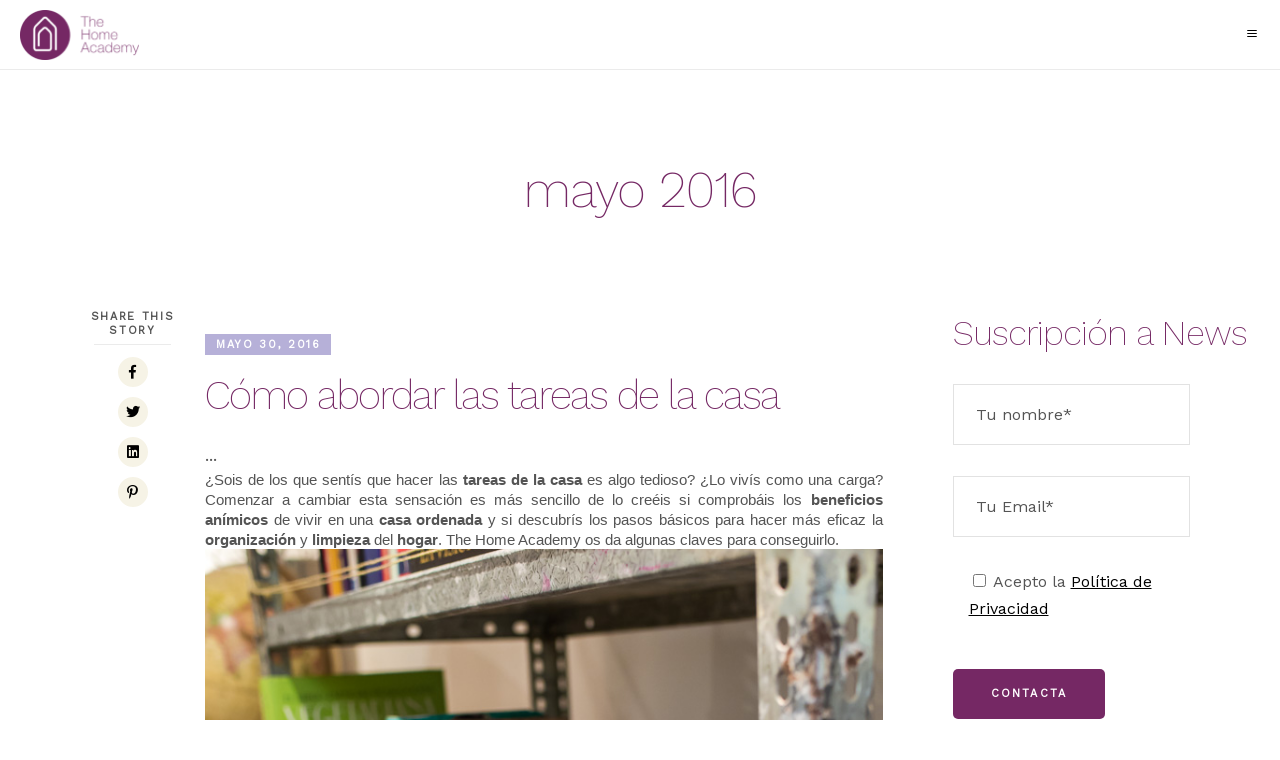

--- FILE ---
content_type: text/html; charset=UTF-8
request_url: https://thehomeacademy.com/2016/05
body_size: 27739
content:
<!DOCTYPE html>
<html lang="es">
<head>
	
		<meta charset="UTF-8"/>
		<link rel="profile" href="http://gmpg.org/xfn/11"/>
		
				<meta name="viewport" content="width=device-width,initial-scale=1,user-scalable=yes">
		<meta name='robots' content='noindex, follow' />
	<style>img:is([sizes="auto" i], [sizes^="auto," i]) { contain-intrinsic-size: 3000px 1500px }</style>
	<meta name="dlm-version" content="5.1.6">
	<!-- This site is optimized with the Yoast SEO plugin v26.8 - https://yoast.com/product/yoast-seo-wordpress/ -->
	<title>mayo 2016 - The Home Academy</title>
	<meta property="og:locale" content="es_ES" />
	<meta property="og:type" content="website" />
	<meta property="og:title" content="mayo 2016 - The Home Academy" />
	<meta property="og:url" content="https://thehomeacademy.com/2016/05" />
	<meta property="og:site_name" content="The Home Academy" />
	<meta name="twitter:card" content="summary_large_image" />
	<script type="application/ld+json" class="yoast-schema-graph">{"@context":"https://schema.org","@graph":[{"@type":"CollectionPage","@id":"https://thehomeacademy.com/2016/05","url":"https://thehomeacademy.com/2016/05","name":"mayo 2016 - The Home Academy","isPartOf":{"@id":"https://thehomeacademy.com/#website"},"breadcrumb":{"@id":"https://thehomeacademy.com/2016/05#breadcrumb"},"inLanguage":"es"},{"@type":"BreadcrumbList","@id":"https://thehomeacademy.com/2016/05#breadcrumb","itemListElement":[{"@type":"ListItem","position":1,"name":"Portada","item":"https://thehomeacademy.com/"},{"@type":"ListItem","position":2,"name":"Archivo de mayo 2016"}]},{"@type":"WebSite","@id":"https://thehomeacademy.com/#website","url":"https://thehomeacademy.com/","name":"The Home Academy","description":"The Home Academy es la primera Casa-Escuela donde realizar Cursos y Talleres para organizar el hogar y encontrar nuestro bienestar en él","potentialAction":[{"@type":"SearchAction","target":{"@type":"EntryPoint","urlTemplate":"https://thehomeacademy.com/?s={search_term_string}"},"query-input":{"@type":"PropertyValueSpecification","valueRequired":true,"valueName":"search_term_string"}}],"inLanguage":"es"}]}</script>
	<!-- / Yoast SEO plugin. -->


<link rel='dns-prefetch' href='//fonts.googleapis.com' />
<link rel="alternate" type="application/rss+xml" title="The Home Academy &raquo; Feed" href="https://thehomeacademy.com/feed" />
<link rel="alternate" type="application/rss+xml" title="The Home Academy &raquo; Feed de los comentarios" href="https://thehomeacademy.com/comments/feed" />
<script type="text/javascript">
/* <![CDATA[ */
window._wpemojiSettings = {"baseUrl":"https:\/\/s.w.org\/images\/core\/emoji\/16.0.1\/72x72\/","ext":".png","svgUrl":"https:\/\/s.w.org\/images\/core\/emoji\/16.0.1\/svg\/","svgExt":".svg","source":{"concatemoji":"https:\/\/thehomeacademy.com\/wp-includes\/js\/wp-emoji-release.min.js?ver=6.8.3"}};
/*! This file is auto-generated */
!function(s,n){var o,i,e;function c(e){try{var t={supportTests:e,timestamp:(new Date).valueOf()};sessionStorage.setItem(o,JSON.stringify(t))}catch(e){}}function p(e,t,n){e.clearRect(0,0,e.canvas.width,e.canvas.height),e.fillText(t,0,0);var t=new Uint32Array(e.getImageData(0,0,e.canvas.width,e.canvas.height).data),a=(e.clearRect(0,0,e.canvas.width,e.canvas.height),e.fillText(n,0,0),new Uint32Array(e.getImageData(0,0,e.canvas.width,e.canvas.height).data));return t.every(function(e,t){return e===a[t]})}function u(e,t){e.clearRect(0,0,e.canvas.width,e.canvas.height),e.fillText(t,0,0);for(var n=e.getImageData(16,16,1,1),a=0;a<n.data.length;a++)if(0!==n.data[a])return!1;return!0}function f(e,t,n,a){switch(t){case"flag":return n(e,"\ud83c\udff3\ufe0f\u200d\u26a7\ufe0f","\ud83c\udff3\ufe0f\u200b\u26a7\ufe0f")?!1:!n(e,"\ud83c\udde8\ud83c\uddf6","\ud83c\udde8\u200b\ud83c\uddf6")&&!n(e,"\ud83c\udff4\udb40\udc67\udb40\udc62\udb40\udc65\udb40\udc6e\udb40\udc67\udb40\udc7f","\ud83c\udff4\u200b\udb40\udc67\u200b\udb40\udc62\u200b\udb40\udc65\u200b\udb40\udc6e\u200b\udb40\udc67\u200b\udb40\udc7f");case"emoji":return!a(e,"\ud83e\udedf")}return!1}function g(e,t,n,a){var r="undefined"!=typeof WorkerGlobalScope&&self instanceof WorkerGlobalScope?new OffscreenCanvas(300,150):s.createElement("canvas"),o=r.getContext("2d",{willReadFrequently:!0}),i=(o.textBaseline="top",o.font="600 32px Arial",{});return e.forEach(function(e){i[e]=t(o,e,n,a)}),i}function t(e){var t=s.createElement("script");t.src=e,t.defer=!0,s.head.appendChild(t)}"undefined"!=typeof Promise&&(o="wpEmojiSettingsSupports",i=["flag","emoji"],n.supports={everything:!0,everythingExceptFlag:!0},e=new Promise(function(e){s.addEventListener("DOMContentLoaded",e,{once:!0})}),new Promise(function(t){var n=function(){try{var e=JSON.parse(sessionStorage.getItem(o));if("object"==typeof e&&"number"==typeof e.timestamp&&(new Date).valueOf()<e.timestamp+604800&&"object"==typeof e.supportTests)return e.supportTests}catch(e){}return null}();if(!n){if("undefined"!=typeof Worker&&"undefined"!=typeof OffscreenCanvas&&"undefined"!=typeof URL&&URL.createObjectURL&&"undefined"!=typeof Blob)try{var e="postMessage("+g.toString()+"("+[JSON.stringify(i),f.toString(),p.toString(),u.toString()].join(",")+"));",a=new Blob([e],{type:"text/javascript"}),r=new Worker(URL.createObjectURL(a),{name:"wpTestEmojiSupports"});return void(r.onmessage=function(e){c(n=e.data),r.terminate(),t(n)})}catch(e){}c(n=g(i,f,p,u))}t(n)}).then(function(e){for(var t in e)n.supports[t]=e[t],n.supports.everything=n.supports.everything&&n.supports[t],"flag"!==t&&(n.supports.everythingExceptFlag=n.supports.everythingExceptFlag&&n.supports[t]);n.supports.everythingExceptFlag=n.supports.everythingExceptFlag&&!n.supports.flag,n.DOMReady=!1,n.readyCallback=function(){n.DOMReady=!0}}).then(function(){return e}).then(function(){var e;n.supports.everything||(n.readyCallback(),(e=n.source||{}).concatemoji?t(e.concatemoji):e.wpemoji&&e.twemoji&&(t(e.twemoji),t(e.wpemoji)))}))}((window,document),window._wpemojiSettings);
/* ]]> */
</script>
<link rel='stylesheet' id='argpd-cookies-eu-banner-css' href='https://thehomeacademy.com/wp-content/plugins/adapta-rgpd/assets/css/cookies-banner-modern-dark.css?ver=1.3.9' type='text/css' media='all' />
<link rel='stylesheet' id='sbi_styles-css' href='https://thehomeacademy.com/wp-content/plugins/instagram-feed/css/sbi-styles.min.css?ver=6.10.0' type='text/css' media='all' />
<style id='wp-emoji-styles-inline-css' type='text/css'>

	img.wp-smiley, img.emoji {
		display: inline !important;
		border: none !important;
		box-shadow: none !important;
		height: 1em !important;
		width: 1em !important;
		margin: 0 0.07em !important;
		vertical-align: -0.1em !important;
		background: none !important;
		padding: 0 !important;
	}
</style>
<link rel='stylesheet' id='wp-block-library-css' href='https://thehomeacademy.com/wp-includes/css/dist/block-library/style.min.css?ver=6.8.3' type='text/css' media='all' />
<style id='classic-theme-styles-inline-css' type='text/css'>
/*! This file is auto-generated */
.wp-block-button__link{color:#fff;background-color:#32373c;border-radius:9999px;box-shadow:none;text-decoration:none;padding:calc(.667em + 2px) calc(1.333em + 2px);font-size:1.125em}.wp-block-file__button{background:#32373c;color:#fff;text-decoration:none}
</style>
<style id='global-styles-inline-css' type='text/css'>
:root{--wp--preset--aspect-ratio--square: 1;--wp--preset--aspect-ratio--4-3: 4/3;--wp--preset--aspect-ratio--3-4: 3/4;--wp--preset--aspect-ratio--3-2: 3/2;--wp--preset--aspect-ratio--2-3: 2/3;--wp--preset--aspect-ratio--16-9: 16/9;--wp--preset--aspect-ratio--9-16: 9/16;--wp--preset--color--black: #000000;--wp--preset--color--cyan-bluish-gray: #abb8c3;--wp--preset--color--white: #ffffff;--wp--preset--color--pale-pink: #f78da7;--wp--preset--color--vivid-red: #cf2e2e;--wp--preset--color--luminous-vivid-orange: #ff6900;--wp--preset--color--luminous-vivid-amber: #fcb900;--wp--preset--color--light-green-cyan: #7bdcb5;--wp--preset--color--vivid-green-cyan: #00d084;--wp--preset--color--pale-cyan-blue: #8ed1fc;--wp--preset--color--vivid-cyan-blue: #0693e3;--wp--preset--color--vivid-purple: #9b51e0;--wp--preset--gradient--vivid-cyan-blue-to-vivid-purple: linear-gradient(135deg,rgba(6,147,227,1) 0%,rgb(155,81,224) 100%);--wp--preset--gradient--light-green-cyan-to-vivid-green-cyan: linear-gradient(135deg,rgb(122,220,180) 0%,rgb(0,208,130) 100%);--wp--preset--gradient--luminous-vivid-amber-to-luminous-vivid-orange: linear-gradient(135deg,rgba(252,185,0,1) 0%,rgba(255,105,0,1) 100%);--wp--preset--gradient--luminous-vivid-orange-to-vivid-red: linear-gradient(135deg,rgba(255,105,0,1) 0%,rgb(207,46,46) 100%);--wp--preset--gradient--very-light-gray-to-cyan-bluish-gray: linear-gradient(135deg,rgb(238,238,238) 0%,rgb(169,184,195) 100%);--wp--preset--gradient--cool-to-warm-spectrum: linear-gradient(135deg,rgb(74,234,220) 0%,rgb(151,120,209) 20%,rgb(207,42,186) 40%,rgb(238,44,130) 60%,rgb(251,105,98) 80%,rgb(254,248,76) 100%);--wp--preset--gradient--blush-light-purple: linear-gradient(135deg,rgb(255,206,236) 0%,rgb(152,150,240) 100%);--wp--preset--gradient--blush-bordeaux: linear-gradient(135deg,rgb(254,205,165) 0%,rgb(254,45,45) 50%,rgb(107,0,62) 100%);--wp--preset--gradient--luminous-dusk: linear-gradient(135deg,rgb(255,203,112) 0%,rgb(199,81,192) 50%,rgb(65,88,208) 100%);--wp--preset--gradient--pale-ocean: linear-gradient(135deg,rgb(255,245,203) 0%,rgb(182,227,212) 50%,rgb(51,167,181) 100%);--wp--preset--gradient--electric-grass: linear-gradient(135deg,rgb(202,248,128) 0%,rgb(113,206,126) 100%);--wp--preset--gradient--midnight: linear-gradient(135deg,rgb(2,3,129) 0%,rgb(40,116,252) 100%);--wp--preset--font-size--small: 13px;--wp--preset--font-size--medium: 20px;--wp--preset--font-size--large: 36px;--wp--preset--font-size--x-large: 42px;--wp--preset--spacing--20: 0.44rem;--wp--preset--spacing--30: 0.67rem;--wp--preset--spacing--40: 1rem;--wp--preset--spacing--50: 1.5rem;--wp--preset--spacing--60: 2.25rem;--wp--preset--spacing--70: 3.38rem;--wp--preset--spacing--80: 5.06rem;--wp--preset--shadow--natural: 6px 6px 9px rgba(0, 0, 0, 0.2);--wp--preset--shadow--deep: 12px 12px 50px rgba(0, 0, 0, 0.4);--wp--preset--shadow--sharp: 6px 6px 0px rgba(0, 0, 0, 0.2);--wp--preset--shadow--outlined: 6px 6px 0px -3px rgba(255, 255, 255, 1), 6px 6px rgba(0, 0, 0, 1);--wp--preset--shadow--crisp: 6px 6px 0px rgba(0, 0, 0, 1);}:where(.is-layout-flex){gap: 0.5em;}:where(.is-layout-grid){gap: 0.5em;}body .is-layout-flex{display: flex;}.is-layout-flex{flex-wrap: wrap;align-items: center;}.is-layout-flex > :is(*, div){margin: 0;}body .is-layout-grid{display: grid;}.is-layout-grid > :is(*, div){margin: 0;}:where(.wp-block-columns.is-layout-flex){gap: 2em;}:where(.wp-block-columns.is-layout-grid){gap: 2em;}:where(.wp-block-post-template.is-layout-flex){gap: 1.25em;}:where(.wp-block-post-template.is-layout-grid){gap: 1.25em;}.has-black-color{color: var(--wp--preset--color--black) !important;}.has-cyan-bluish-gray-color{color: var(--wp--preset--color--cyan-bluish-gray) !important;}.has-white-color{color: var(--wp--preset--color--white) !important;}.has-pale-pink-color{color: var(--wp--preset--color--pale-pink) !important;}.has-vivid-red-color{color: var(--wp--preset--color--vivid-red) !important;}.has-luminous-vivid-orange-color{color: var(--wp--preset--color--luminous-vivid-orange) !important;}.has-luminous-vivid-amber-color{color: var(--wp--preset--color--luminous-vivid-amber) !important;}.has-light-green-cyan-color{color: var(--wp--preset--color--light-green-cyan) !important;}.has-vivid-green-cyan-color{color: var(--wp--preset--color--vivid-green-cyan) !important;}.has-pale-cyan-blue-color{color: var(--wp--preset--color--pale-cyan-blue) !important;}.has-vivid-cyan-blue-color{color: var(--wp--preset--color--vivid-cyan-blue) !important;}.has-vivid-purple-color{color: var(--wp--preset--color--vivid-purple) !important;}.has-black-background-color{background-color: var(--wp--preset--color--black) !important;}.has-cyan-bluish-gray-background-color{background-color: var(--wp--preset--color--cyan-bluish-gray) !important;}.has-white-background-color{background-color: var(--wp--preset--color--white) !important;}.has-pale-pink-background-color{background-color: var(--wp--preset--color--pale-pink) !important;}.has-vivid-red-background-color{background-color: var(--wp--preset--color--vivid-red) !important;}.has-luminous-vivid-orange-background-color{background-color: var(--wp--preset--color--luminous-vivid-orange) !important;}.has-luminous-vivid-amber-background-color{background-color: var(--wp--preset--color--luminous-vivid-amber) !important;}.has-light-green-cyan-background-color{background-color: var(--wp--preset--color--light-green-cyan) !important;}.has-vivid-green-cyan-background-color{background-color: var(--wp--preset--color--vivid-green-cyan) !important;}.has-pale-cyan-blue-background-color{background-color: var(--wp--preset--color--pale-cyan-blue) !important;}.has-vivid-cyan-blue-background-color{background-color: var(--wp--preset--color--vivid-cyan-blue) !important;}.has-vivid-purple-background-color{background-color: var(--wp--preset--color--vivid-purple) !important;}.has-black-border-color{border-color: var(--wp--preset--color--black) !important;}.has-cyan-bluish-gray-border-color{border-color: var(--wp--preset--color--cyan-bluish-gray) !important;}.has-white-border-color{border-color: var(--wp--preset--color--white) !important;}.has-pale-pink-border-color{border-color: var(--wp--preset--color--pale-pink) !important;}.has-vivid-red-border-color{border-color: var(--wp--preset--color--vivid-red) !important;}.has-luminous-vivid-orange-border-color{border-color: var(--wp--preset--color--luminous-vivid-orange) !important;}.has-luminous-vivid-amber-border-color{border-color: var(--wp--preset--color--luminous-vivid-amber) !important;}.has-light-green-cyan-border-color{border-color: var(--wp--preset--color--light-green-cyan) !important;}.has-vivid-green-cyan-border-color{border-color: var(--wp--preset--color--vivid-green-cyan) !important;}.has-pale-cyan-blue-border-color{border-color: var(--wp--preset--color--pale-cyan-blue) !important;}.has-vivid-cyan-blue-border-color{border-color: var(--wp--preset--color--vivid-cyan-blue) !important;}.has-vivid-purple-border-color{border-color: var(--wp--preset--color--vivid-purple) !important;}.has-vivid-cyan-blue-to-vivid-purple-gradient-background{background: var(--wp--preset--gradient--vivid-cyan-blue-to-vivid-purple) !important;}.has-light-green-cyan-to-vivid-green-cyan-gradient-background{background: var(--wp--preset--gradient--light-green-cyan-to-vivid-green-cyan) !important;}.has-luminous-vivid-amber-to-luminous-vivid-orange-gradient-background{background: var(--wp--preset--gradient--luminous-vivid-amber-to-luminous-vivid-orange) !important;}.has-luminous-vivid-orange-to-vivid-red-gradient-background{background: var(--wp--preset--gradient--luminous-vivid-orange-to-vivid-red) !important;}.has-very-light-gray-to-cyan-bluish-gray-gradient-background{background: var(--wp--preset--gradient--very-light-gray-to-cyan-bluish-gray) !important;}.has-cool-to-warm-spectrum-gradient-background{background: var(--wp--preset--gradient--cool-to-warm-spectrum) !important;}.has-blush-light-purple-gradient-background{background: var(--wp--preset--gradient--blush-light-purple) !important;}.has-blush-bordeaux-gradient-background{background: var(--wp--preset--gradient--blush-bordeaux) !important;}.has-luminous-dusk-gradient-background{background: var(--wp--preset--gradient--luminous-dusk) !important;}.has-pale-ocean-gradient-background{background: var(--wp--preset--gradient--pale-ocean) !important;}.has-electric-grass-gradient-background{background: var(--wp--preset--gradient--electric-grass) !important;}.has-midnight-gradient-background{background: var(--wp--preset--gradient--midnight) !important;}.has-small-font-size{font-size: var(--wp--preset--font-size--small) !important;}.has-medium-font-size{font-size: var(--wp--preset--font-size--medium) !important;}.has-large-font-size{font-size: var(--wp--preset--font-size--large) !important;}.has-x-large-font-size{font-size: var(--wp--preset--font-size--x-large) !important;}
:where(.wp-block-post-template.is-layout-flex){gap: 1.25em;}:where(.wp-block-post-template.is-layout-grid){gap: 1.25em;}
:where(.wp-block-columns.is-layout-flex){gap: 2em;}:where(.wp-block-columns.is-layout-grid){gap: 2em;}
:root :where(.wp-block-pullquote){font-size: 1.5em;line-height: 1.6;}
</style>
<link rel='stylesheet' id='1and1-wizard-welcome-css' href='https://thehomeacademy.com/wp-content/plugins/1and1-wordpress-assistant/css/welcome-panel.css?ver=5.0.0' type='text/css' media='all' />
<link rel='stylesheet' id='contact-form-7-css' href='https://thehomeacademy.com/wp-content/plugins/contact-form-7/includes/css/styles.css?ver=6.1.4' type='text/css' media='all' />
<link rel='stylesheet' id='email-before-download-css' href='https://thehomeacademy.com/wp-content/plugins/email-before-download/public/css/email-before-download-public.css?ver=6.9.8' type='text/css' media='all' />
<link rel='stylesheet' id='panaderia-mikado-default-style-css' href='https://thehomeacademy.com/wp-content/themes/panaderia/style.css?ver=6.8.3' type='text/css' media='all' />
<link rel='stylesheet' id='panaderia-mikado-modules-css' href='https://thehomeacademy.com/wp-content/themes/panaderia/assets/css/modules.min.css?ver=6.8.3' type='text/css' media='all' />
<style id='panaderia-mikado-modules-inline-css' type='text/css'>
@media only screen and (max-width: 1024px) {}
</style>
<link rel='stylesheet' id='mkdf-dripicons-css' href='https://thehomeacademy.com/wp-content/themes/panaderia/framework/lib/icons-pack/dripicons/dripicons.css?ver=6.8.3' type='text/css' media='all' />
<link rel='stylesheet' id='mkdf-font_elegant-css' href='https://thehomeacademy.com/wp-content/themes/panaderia/framework/lib/icons-pack/elegant-icons/style.min.css?ver=6.8.3' type='text/css' media='all' />
<link rel='stylesheet' id='mkdf-font_awesome-css' href='https://thehomeacademy.com/wp-content/themes/panaderia/framework/lib/icons-pack/font-awesome/css/fontawesome-all.min.css?ver=6.8.3' type='text/css' media='all' />
<link rel='stylesheet' id='mkdf-ion_icons-css' href='https://thehomeacademy.com/wp-content/themes/panaderia/framework/lib/icons-pack/ion-icons/css/ionicons.min.css?ver=6.8.3' type='text/css' media='all' />
<link rel='stylesheet' id='mkdf-linear_icons-css' href='https://thehomeacademy.com/wp-content/themes/panaderia/framework/lib/icons-pack/linear-icons/style.css?ver=6.8.3' type='text/css' media='all' />
<link rel='stylesheet' id='mkdf-simple_line_icons-css' href='https://thehomeacademy.com/wp-content/themes/panaderia/framework/lib/icons-pack/simple-line-icons/simple-line-icons.css?ver=6.8.3' type='text/css' media='all' />
<link rel='stylesheet' id='mediaelement-css' href='https://thehomeacademy.com/wp-includes/js/mediaelement/mediaelementplayer-legacy.min.css?ver=4.2.17' type='text/css' media='all' />
<link rel='stylesheet' id='wp-mediaelement-css' href='https://thehomeacademy.com/wp-includes/js/mediaelement/wp-mediaelement.min.css?ver=6.8.3' type='text/css' media='all' />
<link rel='stylesheet' id='panaderia-mikado-style-dynamic-css' href='https://thehomeacademy.com/wp-content/themes/panaderia/assets/css/style_dynamic.css?ver=1758741759' type='text/css' media='all' />
<link rel='stylesheet' id='panaderia-mikado-modules-responsive-css' href='https://thehomeacademy.com/wp-content/themes/panaderia/assets/css/modules-responsive.min.css?ver=6.8.3' type='text/css' media='all' />
<link rel='stylesheet' id='panaderia-mikado-style-dynamic-responsive-css' href='https://thehomeacademy.com/wp-content/themes/panaderia/assets/css/style_dynamic_responsive.css?ver=1758741759' type='text/css' media='all' />
<link rel='stylesheet' id='panaderia-mikado-google-fonts-css' href='https://fonts.googleapis.com/css?family=Muli%3A100%2C200%2C400%7CCormorant%3A100%2C200%2C400%7CWork+Sans%3A100%2C200%2C400%7CRoboto%3A100%2C200%2C400&#038;subset=latin-ext&#038;ver=1.0.0' type='text/css' media='all' />
<link rel='stylesheet' id='panaderia-core-dashboard-style-css' href='https://thehomeacademy.com/wp-content/plugins/panaderia-core/core-dashboard/assets/css/core-dashboard.min.css?ver=6.8.3' type='text/css' media='all' />
<link rel='stylesheet' id='recent-posts-widget-with-thumbnails-public-style-css' href='https://thehomeacademy.com/wp-content/plugins/recent-posts-widget-with-thumbnails/public.css?ver=7.1.1' type='text/css' media='all' />
<link rel='stylesheet' id='bsf-Defaults-css' href='https://thehomeacademy.com/wp-content/uploads/smile_fonts/Defaults/Defaults.css?ver=3.19.8' type='text/css' media='all' />
<script type="text/javascript" src="https://thehomeacademy.com/wp-includes/js/jquery/jquery.min.js?ver=3.7.1" id="jquery-core-js"></script>
<script type="text/javascript" src="https://thehomeacademy.com/wp-includes/js/jquery/jquery-migrate.min.js?ver=3.4.1" id="jquery-migrate-js"></script>
<script type="text/javascript" src="https://thehomeacademy.com/wp-content/plugins/adapta-rgpd/assets/js/cookies-eu-banner.js?ver=1.3.9" id="argpd-cookies-eu-banner-js"></script>
<script type="text/javascript" src="https://thehomeacademy.com/wp-content/plugins/1and1-wordpress-assistant/js/cookies.js?ver=6.8.3" id="1and1-wp-cookies-js"></script>
<script></script><link rel="https://api.w.org/" href="https://thehomeacademy.com/wp-json/" /><link rel="EditURI" type="application/rsd+xml" title="RSD" href="https://thehomeacademy.com/xmlrpc.php?rsd" />
<meta name="generator" content="WordPress 6.8.3" />

		<!-- GA Google Analytics @ https://m0n.co/ga -->
		<script>
			(function(i,s,o,g,r,a,m){i['GoogleAnalyticsObject']=r;i[r]=i[r]||function(){
			(i[r].q=i[r].q||[]).push(arguments)},i[r].l=1*new Date();a=s.createElement(o),
			m=s.getElementsByTagName(o)[0];a.async=1;a.src=g;m.parentNode.insertBefore(a,m)
			})(window,document,'script','https://www.google-analytics.com/analytics.js','ga');
			ga('create', 'UA-90972308-1', 'auto');
			ga('send', 'pageview');
		</script>

	<meta name="generator" content="Powered by WPBakery Page Builder - drag and drop page builder for WordPress."/>
<meta name="generator" content="Powered by Slider Revolution 6.7.28 - responsive, Mobile-Friendly Slider Plugin for WordPress with comfortable drag and drop interface." />
<link rel="icon" href="https://thehomeacademy.com/wp-content/uploads/2020/03/THA-favicon-150x150.png" sizes="32x32" />
<link rel="icon" href="https://thehomeacademy.com/wp-content/uploads/2020/03/THA-favicon-300x300.png" sizes="192x192" />
<link rel="apple-touch-icon" href="https://thehomeacademy.com/wp-content/uploads/2020/03/THA-favicon-300x300.png" />
<meta name="msapplication-TileImage" content="https://thehomeacademy.com/wp-content/uploads/2020/03/THA-favicon-300x300.png" />
<script>function setREVStartSize(e){
			//window.requestAnimationFrame(function() {
				window.RSIW = window.RSIW===undefined ? window.innerWidth : window.RSIW;
				window.RSIH = window.RSIH===undefined ? window.innerHeight : window.RSIH;
				try {
					var pw = document.getElementById(e.c).parentNode.offsetWidth,
						newh;
					pw = pw===0 || isNaN(pw) || (e.l=="fullwidth" || e.layout=="fullwidth") ? window.RSIW : pw;
					e.tabw = e.tabw===undefined ? 0 : parseInt(e.tabw);
					e.thumbw = e.thumbw===undefined ? 0 : parseInt(e.thumbw);
					e.tabh = e.tabh===undefined ? 0 : parseInt(e.tabh);
					e.thumbh = e.thumbh===undefined ? 0 : parseInt(e.thumbh);
					e.tabhide = e.tabhide===undefined ? 0 : parseInt(e.tabhide);
					e.thumbhide = e.thumbhide===undefined ? 0 : parseInt(e.thumbhide);
					e.mh = e.mh===undefined || e.mh=="" || e.mh==="auto" ? 0 : parseInt(e.mh,0);
					if(e.layout==="fullscreen" || e.l==="fullscreen")
						newh = Math.max(e.mh,window.RSIH);
					else{
						e.gw = Array.isArray(e.gw) ? e.gw : [e.gw];
						for (var i in e.rl) if (e.gw[i]===undefined || e.gw[i]===0) e.gw[i] = e.gw[i-1];
						e.gh = e.el===undefined || e.el==="" || (Array.isArray(e.el) && e.el.length==0)? e.gh : e.el;
						e.gh = Array.isArray(e.gh) ? e.gh : [e.gh];
						for (var i in e.rl) if (e.gh[i]===undefined || e.gh[i]===0) e.gh[i] = e.gh[i-1];
											
						var nl = new Array(e.rl.length),
							ix = 0,
							sl;
						e.tabw = e.tabhide>=pw ? 0 : e.tabw;
						e.thumbw = e.thumbhide>=pw ? 0 : e.thumbw;
						e.tabh = e.tabhide>=pw ? 0 : e.tabh;
						e.thumbh = e.thumbhide>=pw ? 0 : e.thumbh;
						for (var i in e.rl) nl[i] = e.rl[i]<window.RSIW ? 0 : e.rl[i];
						sl = nl[0];
						for (var i in nl) if (sl>nl[i] && nl[i]>0) { sl = nl[i]; ix=i;}
						var m = pw>(e.gw[ix]+e.tabw+e.thumbw) ? 1 : (pw-(e.tabw+e.thumbw)) / (e.gw[ix]);
						newh =  (e.gh[ix] * m) + (e.tabh + e.thumbh);
					}
					var el = document.getElementById(e.c);
					if (el!==null && el) el.style.height = newh+"px";
					el = document.getElementById(e.c+"_wrapper");
					if (el!==null && el) {
						el.style.height = newh+"px";
						el.style.display = "block";
					}
				} catch(e){
					console.log("Failure at Presize of Slider:" + e)
				}
			//});
		  };</script>
		<style type="text/css" id="wp-custom-css">
			.mkdf-testimonials-holder.mkdf-testimonials-standard .mkdf-testimonial-text 
{ 
margin:15px 0 0;padding:0 15%;display:block;font-size:32px;line-height:1.25em;font-weight:300;font-family:Annie Use Your Telescope,sans-serif;color:#000;font-style: normal;
}

.mkdf-team-holder.mkdf-team-info-below-image .mkdf-team-info {
  padding-bottom: 20px;
}

.owl-stage {
display: flex;}


.mkdf-team-holder.mkdf-team-info-below-image .mkdf-team-position {background-color: #ffffff;border: solid 1px #b6b0d8;text-transform: uppercase;color: #b6b0d8;text-align: center;letter-spacing: .1em;}

.mkdf-owl-slider.owl-loaded {
  display: block;
  text-align: -webkit-center;
}

.mkdf-content .mkdf-content-inner .mkdf-full-width .mkdf-full-width-inner {padding-top: 0px;}

@media only screen and (max-width:1024px) {
	.OCULTA_MOVIL {  display: none;}
}
.mkdf-content .mkdf-content-inner > .mkdf-container > .mkdf-container-inner {padding-top: 10px;}

@media only screen and (max-width:1024px) {
 .mkdf-container-inner,
 .mkdf-grid,
 .mkdf-row-grid-section {
  width:100%;
 }
}
.vc_row.vc_column-gap-30 {
 margin-left:auto;
 margin-right:auto
}

.mkdf-page-footer .mkdf-footer-top-holder .mkdf-footer-top-alignment-center {
  margin-right: 15px;
margin-left: 15px;
}
.mkdf-blog-list-holder.mkdf-bl-masonry .mkdf-post-info-date {
 background-color:#b6b0d8;
}

ol, ul {
  list-style-position: inherit;
}
ul {
  margin: 15px 20px;
}

li {
  margin: 10px 0px;
}


.mkdf-main-menu > ul > li > a {
    font-size: 14px;
}
.wpb_singleimage_heading {
	font-size: 1.5em;
}

.mkdf-blog-holder.mkdf-blog-masonry article .mkdf-post-content .mkdf-post-read-more-button .mkdf-blog-list-button .mkdf-button-svg {
	right: -33px;}

.mkdf-header-divided .mkdf-page-header .mkdf-vertical-align-containers .mkdf-position-left .mkdf-position-left-inner {
    padding-right: 20px;
}
.mkdf-content-aligment-center {
    text-align: center;
}

.ebd_input {
    margin-bottom: 10px;text-align: left;
}
.mkdf-grid-row:after {
	margin-top: 20px;
}

.ebd_results {
    background-color:#ededed;padding:20px;
}


.vc_col-md-4 .vc_column-inner {
	background-color:#f7f7f7; border-radius:4px;
}
.vc_separator.vc_sep_color_grey .vc_sep_line {
    border-color: #b6b0d8;
}
.vc_general.vc_cta3.vc_cta3-style-classic {
    border-color:#b6b0d8; border-radius:0px;
}
.vc_general.vc_cta3 {
	border:none;
    padding: 28px 8px;
	border-bottom:1px solid;
	border-color:#b6b0d8;
}
.mkdf-call-to-action-holder .mkdf-cta-button-holder .mkdf-btn {
    white-space: normal;
}

 .alignnone {
	margin-top:30px;	
}


/* ===== Forzar menú hamburguesa a 1400px ===== */
@media only screen and (max-width: 1400px) {
  /* Ocultar cabecera de escritorio */
  .mkdf-page-header,
  .mkdf-sticky-header {
    display: none !important;
  }

  /* Mostrar cabecera móvil */
  .mkdf-mobile-header,
  .mkdf-mobile-nav-holder,
  .mkdf-mobile-menu-opener {
    display: block !important;
    visibility: visible !important;
    opacity: 1 !important;
  }
}

@media only screen and (min-width: 1400px) {
  /* Restaurar escritorio por encima de 1400px */
  .mkdf-page-header,
  .mkdf-sticky-header {
    display: block !important;
  }

  /* Ocultar móvil en escritorio */
  .mkdf-mobile-header,
  .mkdf-mobile-nav-holder,
  .mkdf-mobile-menu-opener {
    display: none !important;
  }
}
  /* blog single page */
.mkdf-post-content-inner 
{    padding: 0 20px;
}
		</style>
		<noscript><style> .wpb_animate_when_almost_visible { opacity: 1; }</style></noscript></head>
<body class="archive date wp-theme-panaderia panaderia-core-1.3 panaderia-ver-1.5 mkdf-grid-1300 mkdf-empty-google-api mkdf-sticky-header-on-scroll-down-up mkdf-dropdown-animate-height mkdf-header-divided mkdf-menu-area-shadow-disable mkdf-menu-area-in-grid-shadow-disable mkdf-menu-area-in-grid-border-disable mkdf-header-menu-area-in-grid-padding mkdf-logo-area-border-disable mkdf-logo-area-in-grid-border-disable mkdf-default-mobile-header mkdf-sticky-up-mobile-header mkdf-search-slides-from-window-top wpb-js-composer js-comp-ver-8.2 vc_responsive" itemscope itemtype="http://schema.org/WebPage">
    <div class="mkdf-wrapper">
        <div class="mkdf-wrapper-inner">
            <form action="https://thehomeacademy.com/" class="mkdf-search-slide-window-top" method="get">
		<div class="mkdf-grid">
	                    <div class="mkdf-search-form-inner">
                <span class="mkdf-search-submit mkdf-search-submit-icon-pack">
                    <span aria-hidden="true" class="mkdf-icon-font-elegant icon_search " ></span>                </span>
                <input type="text" placeholder="Enter your keyword here and start searching..." name="s" class="mkdf-swt-search-field" autocomplete="off" required />
                            </div>
        		</div>
	</form>
<header class="mkdf-page-header">
		
    	        
    <div class="mkdf-menu-area">
	    	    
                    <div class="mkdf-grid">
        	            
        <div class="mkdf-vertical-align-containers">
            <div class="mkdf-position-left"><!--
             --><div class="mkdf-divided-left-widget-area">
                    <div class="mkdf-divided-left-widget-area-inner">
	                    <div class="mkdf-position-left-inner-wrap">
                            	                    </div>
	                </div>
	            </div>
	            <div class="mkdf-position-left-inner">
                    
	<nav class="mkdf-main-menu mkdf-drop-down mkdf-divided-left-part mkdf-default-nav">
	    <ul id="menu-tha-left" class="clearfix"><li id="nav-menu-item-2297" class="menu-item menu-item-type-post_type menu-item-object-page  narrow"><a href="https://thehomeacademy.com/la-escuela" class=""><span class="item_outer"><span class="item_text">La Escuela</span></span></a></li>
<li id="nav-menu-item-5673" class="menu-item menu-item-type-post_type menu-item-object-page  narrow"><a href="https://thehomeacademy.com/cursos-presenciales" class=""><span class="item_outer"><span class="item_text">Cursos Presenciales</span></span></a></li>
<li id="nav-menu-item-5229" class="menu-item menu-item-type-post_type menu-item-object-page  narrow"><a href="https://thehomeacademy.com/cursos-online" class=""><span class="item_outer"><span class="item_text">Cursos Online</span></span></a></li>
</ul>	</nav>

                </div>
            </div>
            <div class="mkdf-position-center"><!--
             --><div class="mkdf-position-center-inner">
                    
	
	<div class="mkdf-logo-wrapper">
		<a itemprop="url" href="https://thehomeacademy.com/" style="height: 63px;">
			<img itemprop="image" class="mkdf-normal-logo" src="https://thehomeacademy.com/wp-content/uploads/2025/09/LogoTHA-prefered@1.png" width="300" height="126"  alt="logo"/>
			<img itemprop="image" class="mkdf-dark-logo" src="https://thehomeacademy.com/wp-content/uploads/2020/03/logoTHA-reverse@4x.png" width="3708" height="1561"  alt="dark logo"/>			<img itemprop="image" class="mkdf-light-logo" src="https://thehomeacademy.com/wp-content/uploads/2025/09/LogoTHA-prefered@1.png" width="300" height="126"  alt="light logo"/>		</a>
	</div>

                </div>
            </div>
            <div class="mkdf-position-right"><!--
             --><div class="mkdf-position-right-inner">
                    
<nav class="mkdf-main-menu mkdf-drop-down mkdf-divided-right-part mkdf-default-nav">
    <ul id="menu-tha-right" class="clearfix"><li id="nav-menu-item-13048" class="menu-item menu-item-type-post_type menu-item-object-page  narrow"><a href="https://thehomeacademy.com/el-club-del-protocolo" class=""><span class="item_outer"><span class="item_text">Protocolo</span></span></a></li>
<li id="nav-menu-item-5693" class="menu-item menu-item-type-post_type menu-item-object-page  narrow"><a href="https://thehomeacademy.com/empresas" class=""><span class="item_outer"><span class="item_text">Empresas</span></span></a></li>
<li id="nav-menu-item-4635" class="menu-item menu-item-type-post_type menu-item-object-page  narrow"><a href="https://thehomeacademy.com/blog" class=""><span class="item_outer"><span class="item_text">Blog</span></span></a></li>
<li id="nav-menu-item-5241" class="menu-item menu-item-type-post_type menu-item-object-page  narrow"><a href="https://thehomeacademy.com/te-regalamos" class=""><span class="item_outer"><span class="item_text">Te Regalamos</span></span></a></li>
<li id="nav-menu-item-4700" class="menu-item menu-item-type-post_type menu-item-object-page  narrow"><a href="https://thehomeacademy.com/contacto" class=""><span class="item_outer"><span class="item_text">Contacto</span></span></a></li>
</ul></nav>

                </div>
	            <div class="mkdf-divided-right-widget-area">
		            <div class="mkdf-divided-right-widget-area-inner">
			            <div class="mkdf-position-right-inner-wrap">
				            
            <div class="mkdf-search-holder">
                <a   class="mkdf-search-opener mkdf-icon-has-hover mkdf-search-icon-switch mkdf-search-opener-icon-pack" href="javascript:void(0)">
                    <span class="mkdf-search-opener-wrapper">
                        <span aria-hidden="true" class="mkdf-icon-font-elegant icon_search " ></span>                                            </span>
                </a>
                            </div>
					            </div>
		            </div>
	            </div>
            </div>
        </div>
	            
                    </div>
            </div>
	
    	
	
    <div class="mkdf-sticky-header">

                <div class="mkdf-sticky-holder">
                        <div class="mkdf-grid">
                                <div class="mkdf-vertical-align-containers">
                    <div class="mkdf-position-left"><!--
                     --><div class="mkdf-position-left-inner">
                            
    <nav class="mkdf-main-menu mkdf-drop-down mkdf-divided-left-part mkdf-sticky-nav">
        <ul id="menu-tha-left-1" class="clearfix"><li id="sticky-nav-menu-item-2297" class="menu-item menu-item-type-post_type menu-item-object-page  narrow"><a href="https://thehomeacademy.com/la-escuela" class=""><span class="item_outer"><span class="item_text">La Escuela</span><span class="plus"></span></span></a></li>
<li id="sticky-nav-menu-item-5673" class="menu-item menu-item-type-post_type menu-item-object-page  narrow"><a href="https://thehomeacademy.com/cursos-presenciales" class=""><span class="item_outer"><span class="item_text">Cursos Presenciales</span><span class="plus"></span></span></a></li>
<li id="sticky-nav-menu-item-5229" class="menu-item menu-item-type-post_type menu-item-object-page  narrow"><a href="https://thehomeacademy.com/cursos-online" class=""><span class="item_outer"><span class="item_text">Cursos Online</span><span class="plus"></span></span></a></li>
</ul>    </nav>

                        </div>
                    </div>
                    <div class="mkdf-position-center"><!--
                     --><div class="mkdf-position-center-inner">
                            
	
	<div class="mkdf-logo-wrapper">
		<a itemprop="url" href="https://thehomeacademy.com/" style="height: 63px;">
			<img itemprop="image" class="mkdf-normal-logo" src="https://thehomeacademy.com/wp-content/uploads/2025/09/LogoTHA-prefered@1.png" width="300" height="126"  alt="logo"/>
			<img itemprop="image" class="mkdf-dark-logo" src="https://thehomeacademy.com/wp-content/uploads/2020/03/logoTHA-reverse@4x.png" width="3708" height="1561"  alt="dark logo"/>			<img itemprop="image" class="mkdf-light-logo" src="https://thehomeacademy.com/wp-content/uploads/2025/09/LogoTHA-prefered@1.png" width="300" height="126"  alt="light logo"/>		</a>
	</div>

                        </div>
                    </div>
                    <div class="mkdf-position-right"><!--
                     --><div class="mkdf-position-right-inner">
                            
    <nav class="mkdf-main-menu mkdf-drop-down mkdf-divided-right-part mkdf-sticky-nav">
        <ul id="menu-tha-right-1" class="clearfix"><li id="sticky-nav-menu-item-13048" class="menu-item menu-item-type-post_type menu-item-object-page  narrow"><a href="https://thehomeacademy.com/el-club-del-protocolo" class=""><span class="item_outer"><span class="item_text">Protocolo</span><span class="plus"></span></span></a></li>
<li id="sticky-nav-menu-item-5693" class="menu-item menu-item-type-post_type menu-item-object-page  narrow"><a href="https://thehomeacademy.com/empresas" class=""><span class="item_outer"><span class="item_text">Empresas</span><span class="plus"></span></span></a></li>
<li id="sticky-nav-menu-item-4635" class="menu-item menu-item-type-post_type menu-item-object-page  narrow"><a href="https://thehomeacademy.com/blog" class=""><span class="item_outer"><span class="item_text">Blog</span><span class="plus"></span></span></a></li>
<li id="sticky-nav-menu-item-5241" class="menu-item menu-item-type-post_type menu-item-object-page  narrow"><a href="https://thehomeacademy.com/te-regalamos" class=""><span class="item_outer"><span class="item_text">Te Regalamos</span><span class="plus"></span></span></a></li>
<li id="sticky-nav-menu-item-4700" class="menu-item menu-item-type-post_type menu-item-object-page  narrow"><a href="https://thehomeacademy.com/contacto" class=""><span class="item_outer"><span class="item_text">Contacto</span><span class="plus"></span></span></a></li>
</ul>    </nav>

                        </div>
                    </div>
                </div>
                            </div>
                </div>
    </div>

	
	</header>


<header class="mkdf-mobile-header">
		
	<div class="mkdf-mobile-header-inner">
		<div class="mkdf-mobile-header-holder">
            <div class="mkdf-vertical-align-containers">
                <div class="mkdf-position-left"><!--
                 --><div class="mkdf-position-left-inner">
                        
<div class="mkdf-mobile-logo-wrapper">
	<a itemprop="url" href="https://thehomeacademy.com/" style="height: 50px">
		<img itemprop="image" src="https://thehomeacademy.com/wp-content/uploads/2025/09/LogoTHA-prefered@mobile.png" width="240" height="101"  alt="Mobile Logo"/>
	</a>
</div>

                    </div>
                </div>
                <div class="mkdf-position-right"><!--
                 --><div class="mkdf-position-right-inner">
                                                                            <div class="mkdf-mobile-menu-opener mkdf-mobile-menu-opener-icon-pack">
                                <a href="javascript:void(0)">
                                                                        <span class="mkdf-mobile-menu-opener-icon">
                                        <span aria-hidden="true" class="mkdf-icon-font-elegant icon_menu "></span>                                    </span>
                                </a>
                            </div>
                                            </div>
                </div>
            </div>
		</div>
		<div class="mkdf-mobile-side-area">
    <div class="mkdf-close-mobile-side-area-holder">
                    <span aria-hidden="true" class="mkdf-icon-font-elegant icon_close "></span>            </div>
    <div class="mkdf-mobile-side-area-inner">
    <nav class="mkdf-mobile-nav" role="navigation" aria-label="Mobile Menu">
        <div class="mkdf-grid">
            <ul id="menu-mobile" class=""><li id="mobile-menu-item-4123" class="menu-item menu-item-type-post_type menu-item-object-page "><a href="https://thehomeacademy.com/la-escuela" class=""><span>La Escuela</span></a></li>
<li id="mobile-menu-item-5674" class="menu-item menu-item-type-post_type menu-item-object-page "><a href="https://thehomeacademy.com/cursos-presenciales" class=""><span>Cursos Presenciales</span></a></li>
<li id="mobile-menu-item-5246" class="menu-item menu-item-type-post_type menu-item-object-page "><a href="https://thehomeacademy.com/cursos-online" class=""><span>Cursos Online</span></a></li>
<li id="mobile-menu-item-13047" class="menu-item menu-item-type-post_type menu-item-object-page "><a href="https://thehomeacademy.com/el-club-del-protocolo" class=""><span>El Club del Protocolo</span></a></li>
<li id="mobile-menu-item-5245" class="menu-item menu-item-type-post_type menu-item-object-page "><a href="https://thehomeacademy.com/empresas" class=""><span>Empresas</span></a></li>
<li id="mobile-menu-item-4695" class="menu-item menu-item-type-post_type menu-item-object-page "><a href="https://thehomeacademy.com/blog" class=""><span>Blog</span></a></li>
<li id="mobile-menu-item-5243" class="menu-item menu-item-type-post_type menu-item-object-page "><a href="https://thehomeacademy.com/te-regalamos" class=""><span>Te Regalamos</span></a></li>
<li id="mobile-menu-item-4699" class="menu-item menu-item-type-post_type menu-item-object-page "><a href="https://thehomeacademy.com/contacto" class=""><span>Contacto</span></a></li>
</ul>        </div>
    </nav>
    </div>
    <div class="mkdf-mobile-widget-area">
        <div class="mkdf-mobile-widget-area-inner">
                    </div>
    </div>
</div>
	</div>
	
	</header>

	        
            <div class="mkdf-content" >
                <div class="mkdf-content-inner">
<div class="mkdf-title-holder mkdf-centered-type mkdf-title-full-width mkdf-title-va-header-bottom" style="height: 240px;background-color: #ffffff" data-height="240">
		<div class="mkdf-title-wrapper" style="height: 240px">
		<div class="mkdf-title-inner">
			<div class="mkdf-grid">
									<h1 class="mkdf-page-title entry-title" >mayo 2016</h1>
											</div>
	    </div>
	</div>
</div>


<div class="mkdf-container">
		
	<div class="mkdf-container-inner clearfix">
		<div class="mkdf-grid-row mkdf-grid-large-gutter mkdf-post-list-standard-side-social-share">
	<div class="mkdf-page-content-holder mkdf-grid-col-9">
		<div class="mkdf-blog-holder mkdf-blog-standard mkdf-blog-pagination-standard" data-blog-type= standard data-next-page= 2 data-max-num-pages= 3 data-post-number= 3 data-excerpt-length= 60 data-archive-day= 0 data-archive-month= 5 data-archive-year= 2016 >
	<div class="mkdf-blog-holder-inner">
		<article id="post-950" class="mkdf-post-no-media post-950 post type-post status-publish format-standard hentry category-cuidado-del-hogar-the-home-academy">
    <div class="mkdf-post-content">
	    		    	<div class="mkdf-blog-share">
		<div class="mkdf-social-share-holder mkdf-dropdown">
	<span class="mkdf-social-share-dropdown-opener" href="javascript:void(0)">
		<span class="mkdf-social-share-title">Share this story</span>
	</span>
    <ul class="mkdf-social-share-dropdown">
        <li class="mkdf-facebook-share">
	<a itemprop="url" class="mkdf-share-link" href="#" onclick="window.open(&#039;http://www.facebook.com/sharer.php?u=https%3A%2F%2Fthehomeacademy.com%2Fcomo-abordar-las-tareas-de-la-casa&#039;, &#039;sharer&#039;, &#039;toolbar=0,status=0,width=620,height=280&#039;);">
	 				<span class="mkdf-social-network-icon fab fa-facebook-f"></span>
			</a>
</li><li class="mkdf-twitter-share">
	<a itemprop="url" class="mkdf-share-link" href="#" onclick="window.open(&#039;https://twitter.com/intent/tweet?text=%C2%BFSois+de+los+que+sent%C3%ADs+que+hacer+las+tareas+de+la+casa+es+algo+tedioso%3F+%C2%BFLo+viv%C3%ADs+como+una++via+%40TheHomeAcademy+ https://thehomeacademy.com/como-abordar-las-tareas-de-la-casa&#039;, &#039;popupwindow&#039;, &#039;scrollbars=yes,width=800,height=400&#039;);">
	 				<span class="mkdf-social-network-icon fab fa-twitter"></span>
			</a>
</li><li class="mkdf-linkedin-share">
	<a itemprop="url" class="mkdf-share-link" href="#" onclick="popUp=window.open(&#039;http://linkedin.com/shareArticle?mini=true&amp;url=https%3A%2F%2Fthehomeacademy.com%2Fcomo-abordar-las-tareas-de-la-casa&amp;title=C%C3%B3mo+abordar+las+tareas+de+la+casa&#039;, &#039;popupwindow&#039;, &#039;scrollbars=yes,width=800,height=400&#039;);popUp.focus();return false;">
	 				<span class="mkdf-social-network-icon fab fa-linkedin"></span>
			</a>
</li><li class="mkdf-pinterest-share">
	<a itemprop="url" class="mkdf-share-link" href="#" onclick="popUp=window.open(&#039;http://pinterest.com/pin/create/button/?url=https%3A%2F%2Fthehomeacademy.com%2Fcomo-abordar-las-tareas-de-la-casa&amp;description=C%C3%B3mo+abordar+las+tareas+de+la+casa&amp;media=&#039;, &#039;popupwindow&#039;, &#039;scrollbars=yes,width=800,height=400&#039;);popUp.focus();return false;">
	 				<span class="mkdf-social-network-icon fab fa-pinterest-p"></span>
			</a>
</li>    </ul>
</div>	</div>
	            <div class="mkdf-post-content-inner">
            <div class="mkdf-post-heading">
                
            </div>
            <div class="mkdf-post-text">
                <div class="mkdf-post-text-inner">
                    <div class="mkdf-post-info-top">
                        <div itemprop="dateCreated" class="mkdf-post-info-date entry-date published updated">
            <a itemprop="url" href="https://thehomeacademy.com/2016/05">
    
        mayo 30, 2016        </a>
    <meta itemprop="interactionCount" content="UserComments: 0"/>
</div>                    </div>
                    <div class="mkdf-post-text-main">
                        
<h2 itemprop="name" class="entry-title mkdf-post-title" >
            <a itemprop="url" href="https://thehomeacademy.com/como-abordar-las-tareas-de-la-casa" title="Cómo abordar las tareas de la casa">
            Cómo abordar las tareas de la casa            </a>
    </h2>                        		<div class="mkdf-post-excerpt-holder">
			<p itemprop="description" class="mkdf-post-excerpt">
				<p style="text-align: justify;line-height: 115%"><span style="line-height: 115%;font-family: 'Helvetica',sans-serif;font-size: 11pt">¿Sois de los que sentís que hacer las <strong>tareas de la casa</strong> es algo tedioso? ¿Lo vivís como una carga? Comenzar a cambiar esta sensación es más sencillo de lo creéis si comprobáis los <strong>beneficios anímicos</strong> de vivir en una <strong>casa ordenada</strong> y si descubrís los pasos básicos para hacer más eficaz la <strong>organización</strong> y <strong>limpieza</strong> del <strong>hogar</strong>. The Home Academy os da algunas claves para conseguirlo.</span></p> <p style="text-align: justify;line-height: 115%"><span style="line-height: 115%;font-family: 'Helvetica',sans-serif;font-size: 11pt"><img class=" size-full wp-image-949" src="/wp-content/uploads/2016/05/ordenar_la_casa.jpg" alt="ordenar la casa" width="725" height="1086" /></span></p> <p style="text-align: justify;line-height: 115%"><span style="line-height: 115%;font-family: 'Helvetica',sans-serif;font-size: 11pt"></span></p>  <div class="mkdf-more-link-container"><a href="https://thehomeacademy.com/como-abordar-las-tareas-de-la-casa#more-950" target="_self" class="mkdf-btn mkdf-btn-medium mkdf-btn-solid">    <span class="mkdf-btn-text">Continue Reading</span>	</a></div>			</p>
		</div>
	                                            </div>
                                        <div class="mkdf-post-info-bottom clearfix">
                        <div class="mkdf-post-info-bottom-tags">
			                                        </div>
                        <div class="mkdf-post-info-bottom-rest">
	                            <div class="mkdf-blog-like">
        <a href="#" class="mkdf-like" id="mkdf-like-950-982" title="Like this"><i class="icon_heart_alt"></i><span>0 likes</span></a>    </div>
	                        	                        <div class="mkdf-post-info-category">
    <a href="https://thehomeacademy.com/category/inspiracion-hogar-the-home-academy/cuidado-del-hogar-the-home-academy" rel="category tag">Cuidado del Hogar</a></div>			                                        </div>
                    </div>
                                    </div>
            </div>
        </div>
    </div>
</article><article id="post-948" class="mkdf-post-no-media post-948 post type-post status-publish format-standard hentry category-cocina">
    <div class="mkdf-post-content">
	    		    	<div class="mkdf-blog-share">
		<div class="mkdf-social-share-holder mkdf-dropdown">
	<span class="mkdf-social-share-dropdown-opener" href="javascript:void(0)">
		<span class="mkdf-social-share-title">Share this story</span>
	</span>
    <ul class="mkdf-social-share-dropdown">
        <li class="mkdf-facebook-share">
	<a itemprop="url" class="mkdf-share-link" href="#" onclick="window.open(&#039;http://www.facebook.com/sharer.php?u=https%3A%2F%2Fthehomeacademy.com%2Fcocina-de-entretiempo&#039;, &#039;sharer&#039;, &#039;toolbar=0,status=0,width=620,height=280&#039;);">
	 				<span class="mkdf-social-network-icon fab fa-facebook-f"></span>
			</a>
</li><li class="mkdf-twitter-share">
	<a itemprop="url" class="mkdf-share-link" href="#" onclick="window.open(&#039;https://twitter.com/intent/tweet?text=En+primavera%2C+tan+pronto+tenemos+jornadas+de+fr%C3%ADo+como+de+calor.+Para+estos+d%C3%ADas%2C+nada+mejor+que++via+%40TheHomeAcademy+ https://thehomeacademy.com/cocina-de-entretiempo&#039;, &#039;popupwindow&#039;, &#039;scrollbars=yes,width=800,height=400&#039;);">
	 				<span class="mkdf-social-network-icon fab fa-twitter"></span>
			</a>
</li><li class="mkdf-linkedin-share">
	<a itemprop="url" class="mkdf-share-link" href="#" onclick="popUp=window.open(&#039;http://linkedin.com/shareArticle?mini=true&amp;url=https%3A%2F%2Fthehomeacademy.com%2Fcocina-de-entretiempo&amp;title=Cocina+de+entretiempo&#039;, &#039;popupwindow&#039;, &#039;scrollbars=yes,width=800,height=400&#039;);popUp.focus();return false;">
	 				<span class="mkdf-social-network-icon fab fa-linkedin"></span>
			</a>
</li><li class="mkdf-pinterest-share">
	<a itemprop="url" class="mkdf-share-link" href="#" onclick="popUp=window.open(&#039;http://pinterest.com/pin/create/button/?url=https%3A%2F%2Fthehomeacademy.com%2Fcocina-de-entretiempo&amp;description=Cocina+de+entretiempo&amp;media=&#039;, &#039;popupwindow&#039;, &#039;scrollbars=yes,width=800,height=400&#039;);popUp.focus();return false;">
	 				<span class="mkdf-social-network-icon fab fa-pinterest-p"></span>
			</a>
</li>    </ul>
</div>	</div>
	            <div class="mkdf-post-content-inner">
            <div class="mkdf-post-heading">
                
            </div>
            <div class="mkdf-post-text">
                <div class="mkdf-post-text-inner">
                    <div class="mkdf-post-info-top">
                        <div itemprop="dateCreated" class="mkdf-post-info-date entry-date published updated">
            <a itemprop="url" href="https://thehomeacademy.com/2016/05">
    
        mayo 25, 2016        </a>
    <meta itemprop="interactionCount" content="UserComments: 0"/>
</div>                    </div>
                    <div class="mkdf-post-text-main">
                        
<h2 itemprop="name" class="entry-title mkdf-post-title" >
            <a itemprop="url" href="https://thehomeacademy.com/cocina-de-entretiempo" title="Cocina de entretiempo">
            Cocina de entretiempo            </a>
    </h2>                        		<div class="mkdf-post-excerpt-holder">
			<p itemprop="description" class="mkdf-post-excerpt">
				<p>En primavera, tan pronto tenemos jornadas de frío como de calor. Para estos días, nada mejor que una <strong>cocina de entretiempo</strong>. Os proponemos una receta de <a href="http://www.ritacifuentes.com/"><strong>Rita Cifuentes</strong></a>, <strong>saludable, deliciosa y bella</strong> como la cocina que ella desarrolla y que tanto admiramos. ¡A disfrutar!</p> <p><img class=" size-full wp-image-947" src="/wp-content/uploads/2016/05/cocina_saludable.jpg" alt="cocina saludable" width="725" height="1086" /></p>  <div class="mkdf-more-link-container"><a href="https://thehomeacademy.com/cocina-de-entretiempo#more-948" target="_self" class="mkdf-btn mkdf-btn-medium mkdf-btn-solid">    <span class="mkdf-btn-text">Continue Reading</span>	</a></div>			</p>
		</div>
	                                            </div>
                                        <div class="mkdf-post-info-bottom clearfix">
                        <div class="mkdf-post-info-bottom-tags">
			                                        </div>
                        <div class="mkdf-post-info-bottom-rest">
	                            <div class="mkdf-blog-like">
        <a href="#" class="mkdf-like" id="mkdf-like-948-268" title="Like this"><i class="icon_heart_alt"></i><span>0 likes</span></a>    </div>
	                        	                        <div class="mkdf-post-info-category">
    <a href="https://thehomeacademy.com/category/inspiracion-hogar-the-home-academy/cocina" rel="category tag">Cocina</a></div>			                                        </div>
                    </div>
                                    </div>
            </div>
        </div>
    </div>
</article><article id="post-940" class="mkdf-post-no-media post-940 post type-post status-publish format-standard hentry category-cocina">
    <div class="mkdf-post-content">
	    		    	<div class="mkdf-blog-share">
		<div class="mkdf-social-share-holder mkdf-dropdown">
	<span class="mkdf-social-share-dropdown-opener" href="javascript:void(0)">
		<span class="mkdf-social-share-title">Share this story</span>
	</span>
    <ul class="mkdf-social-share-dropdown">
        <li class="mkdf-facebook-share">
	<a itemprop="url" class="mkdf-share-link" href="#" onclick="window.open(&#039;http://www.facebook.com/sharer.php?u=https%3A%2F%2Fthehomeacademy.com%2Fdias-de-rodaje-en-the-home-academy&#039;, &#039;sharer&#039;, &#039;toolbar=0,status=0,width=620,height=280&#039;);">
	 				<span class="mkdf-social-network-icon fab fa-facebook-f"></span>
			</a>
</li><li class="mkdf-twitter-share">
	<a itemprop="url" class="mkdf-share-link" href="#" onclick="window.open(&#039;https://twitter.com/intent/tweet?text=Nuestra+Casa-Escuela+es+un+espacio+donde+las+empresas+y+las+marcas+tambi%C3%A9n+pueden+encontrar+lo++via+%40TheHomeAcademy+ https://thehomeacademy.com/dias-de-rodaje-en-the-home-academy&#039;, &#039;popupwindow&#039;, &#039;scrollbars=yes,width=800,height=400&#039;);">
	 				<span class="mkdf-social-network-icon fab fa-twitter"></span>
			</a>
</li><li class="mkdf-linkedin-share">
	<a itemprop="url" class="mkdf-share-link" href="#" onclick="popUp=window.open(&#039;http://linkedin.com/shareArticle?mini=true&amp;url=https%3A%2F%2Fthehomeacademy.com%2Fdias-de-rodaje-en-the-home-academy&amp;title=D%C3%ADas+de+rodaje+en+The+Home+Academy&#039;, &#039;popupwindow&#039;, &#039;scrollbars=yes,width=800,height=400&#039;);popUp.focus();return false;">
	 				<span class="mkdf-social-network-icon fab fa-linkedin"></span>
			</a>
</li><li class="mkdf-pinterest-share">
	<a itemprop="url" class="mkdf-share-link" href="#" onclick="popUp=window.open(&#039;http://pinterest.com/pin/create/button/?url=https%3A%2F%2Fthehomeacademy.com%2Fdias-de-rodaje-en-the-home-academy&amp;description=D%C3%ADas+de+rodaje+en+The+Home+Academy&amp;media=&#039;, &#039;popupwindow&#039;, &#039;scrollbars=yes,width=800,height=400&#039;);popUp.focus();return false;">
	 				<span class="mkdf-social-network-icon fab fa-pinterest-p"></span>
			</a>
</li>    </ul>
</div>	</div>
	            <div class="mkdf-post-content-inner">
            <div class="mkdf-post-heading">
                
            </div>
            <div class="mkdf-post-text">
                <div class="mkdf-post-text-inner">
                    <div class="mkdf-post-info-top">
                        <div itemprop="dateCreated" class="mkdf-post-info-date entry-date published updated">
            <a itemprop="url" href="https://thehomeacademy.com/2016/05">
    
        mayo 19, 2016        </a>
    <meta itemprop="interactionCount" content="UserComments: 0"/>
</div>                    </div>
                    <div class="mkdf-post-text-main">
                        
<h2 itemprop="name" class="entry-title mkdf-post-title" >
            <a itemprop="url" href="https://thehomeacademy.com/dias-de-rodaje-en-the-home-academy" title="Días de rodaje en The Home Academy">
            Días de rodaje en The Home Academy            </a>
    </h2>                        		<div class="mkdf-post-excerpt-holder">
			<p itemprop="description" class="mkdf-post-excerpt">
				<p>Nuestra Casa-Escuela es un espacio donde las <strong>empresas</strong> y las <strong>marcas</strong> también pueden encontrar lo que buscan. ¿Queréis saber en qué hemos estado ocupados estos días? Os lo contamos en este post.</p> <p><img class=" size-full wp-image-935" src="/wp-content/uploads/2016/05/The_Home_Academy_localizaci%C3%B3n_grabaci%C3%B3n_videos_2.jpg" alt="The Home Academy localización grabación videos 2" width="725" height="1084" /></p>  <div class="mkdf-more-link-container"><a href="https://thehomeacademy.com/dias-de-rodaje-en-the-home-academy#more-940" target="_self" class="mkdf-btn mkdf-btn-medium mkdf-btn-solid">    <span class="mkdf-btn-text">Continue Reading</span>	</a></div>			</p>
		</div>
	                                            </div>
                                        <div class="mkdf-post-info-bottom clearfix">
                        <div class="mkdf-post-info-bottom-tags">
			                                        </div>
                        <div class="mkdf-post-info-bottom-rest">
	                            <div class="mkdf-blog-like">
        <a href="#" class="mkdf-like" id="mkdf-like-940-911" title="Like this"><i class="icon_heart_alt"></i><span>0 likes</span></a>    </div>
	                        	                        <div class="mkdf-post-info-category">
    <a href="https://thehomeacademy.com/category/inspiracion-hogar-the-home-academy/cocina" rel="category tag">Cocina</a></div>			                                        </div>
                    </div>
                                    </div>
            </div>
        </div>
    </div>
</article>	</div>
		
	<div class="mkdf-blog-pagination">
		<ul>
																								<li class="mkdf-pag-number mkdf-pag-active">
							<a href="#">1</a>
						</li>
																											<li class="mkdf-pag-number">
							<a itemprop="url" href="https://thehomeacademy.com/2016/05/page/2">2</a>
						</li>
																											<li class="mkdf-pag-number">
							<a itemprop="url" href="https://thehomeacademy.com/2016/05/page/3">3</a>
						</li>
																			<li class="mkdf-pag-next">
					<a itemprop="url" href="https://thehomeacademy.com/2016/05/page/2">
						<span class="arrow_carrot-right"></span>
					</a>
				</li>
								</ul>
	</div>
	
	<div class="mkdf-blog-pagination-wp">
		
	<nav class="navigation pagination" aria-label="Paginación de entradas">
		<h2 class="screen-reader-text">Paginación de entradas</h2>
		<div class="nav-links"><span aria-current="page" class="page-numbers current">1</span>
<a class="page-numbers" href="https://thehomeacademy.com/2016/05/page/2">2</a>
<a class="page-numbers" href="https://thehomeacademy.com/2016/05/page/3">3</a>
<a class="next page-numbers" href="https://thehomeacademy.com/2016/05/page/2">Siguientes</a></div>
	</nav>	</div>
	
	</div>	</div>
			<div class="mkdf-sidebar-holder mkdf-grid-col-3">
			<aside class="mkdf-sidebar">
				<div class="widget mkdf-contact-form-7-widget " >
				<div class="mkdf-widget-title-holder"><h3 class="mkdf-widget-title mkdf-widget-title-sidebar"><span class="mkdf-widget-title-text">Suscripción a News</span><span class="mkdf-widget-title-line"><span class="mkdf-widget-title-line-inner"></span></span></h3></div>				
<div class="wpcf7 no-js" id="wpcf7-f7831-o1" lang="en-US" dir="ltr" data-wpcf7-id="7831">
<div class="screen-reader-response"><p role="status" aria-live="polite" aria-atomic="true"></p> <ul></ul></div>
<form action="/2016/05#wpcf7-f7831-o1" method="post" class="wpcf7-form init cf7_custom_style_1" aria-label="Contact form" novalidate="novalidate" data-status="init">
<fieldset class="hidden-fields-container"><input type="hidden" name="_wpcf7" value="7831" /><input type="hidden" name="_wpcf7_version" value="6.1.4" /><input type="hidden" name="_wpcf7_locale" value="en_US" /><input type="hidden" name="_wpcf7_unit_tag" value="wpcf7-f7831-o1" /><input type="hidden" name="_wpcf7_container_post" value="0" /><input type="hidden" name="_wpcf7_posted_data_hash" value="" /><input type="hidden" name="_wpcf7_recaptcha_response" value="" />
</fieldset>
<div class="mkdf-grid-row qodef-grid-normal-gutter">
	<div class="mkdf-grid-col-12">
		<p><span class="wpcf7-form-control-wrap" data-name="your-name"><input size="40" maxlength="400" class="wpcf7-form-control wpcf7-text wpcf7-validates-as-required" aria-required="true" aria-invalid="false" placeholder="Tu nombre*" value="" type="text" name="your-name" /></span>
		</p>
	</div>
	<div class="mkdf-grid-col-12">
		<p><span class="wpcf7-form-control-wrap" data-name="your-email"><input size="40" maxlength="400" class="wpcf7-form-control wpcf7-email wpcf7-validates-as-required wpcf7-text wpcf7-validates-as-email" aria-required="true" aria-invalid="false" placeholder="Tu Email*" value="" type="email" name="your-email" /></span>
		</p>
	</div>
</div>
<p><span class="wpcf7-form-control-wrap" data-name="acceptance-150"><span class="wpcf7-form-control wpcf7-acceptance"><span class="wpcf7-list-item"><label><input type="checkbox" name="acceptance-150" value="1" aria-invalid="false" /><span class="wpcf7-list-item-label">Acepto la <a href="/aviso-legal" target=”_blank”><u>Política de Privacidad</u></a></span></label></span></span></span>
</p>
<p>&nbsp
</p>
<p><button class="wpcf7-form-control wpcf7-submit mkdf-btn mkdf-btn-medium mkdf-btn-solid" type="submit"><span class="mkdf-btn-text">Contacta</span></button>
</p><div class="wpcf7-response-output" aria-hidden="true"></div>
</form>
</div>
			</div>
			<div class="widget mkdf-separator-widget"><div class="mkdf-separator-holder clearfix  mkdf-separator-center mkdf-separator-normal">
	<div class="mkdf-separator" style="border-style: solid;margin-top: 0px"></div>
</div>
</div><div id="search-5" class="widget widget_search"><div class="mkdf-widget-title-holder"><h3 class="mkdf-widget-title mkdf-widget-title-sidebar"><span class="mkdf-widget-title-text">Buscar</span><span class="mkdf-widget-title-line"><span class="mkdf-widget-title-line-inner"></span></span></h3></div><form role="search" method="get" class="mkdf-searchform searchform" id="searchform-114" action="https://thehomeacademy.com/">
	<label class="screen-reader-text">Search for:</label>
	<div class="input-holder clearfix">
		<input type="search" class="search-field" placeholder="Enter keyword" value="" name="s" title="Search for:"/>
		<button type="submit" class="mkdf-search-submit"><span aria-hidden="true" class="mkdf-icon-font-elegant icon_search " ></span></button>
	</div>
</form></div><div class="widget mkdf-separator-widget"><div class="mkdf-separator-holder clearfix  mkdf-separator-center mkdf-separator-normal">
	<div class="mkdf-separator" style="border-style: solid;margin-top: 0px"></div>
</div>
</div><div id="categories-2" class="widget widget_categories"><div class="mkdf-widget-title-holder"><h3 class="mkdf-widget-title mkdf-widget-title-sidebar"><span class="mkdf-widget-title-text">Categorías</span><span class="mkdf-widget-title-line"><span class="mkdf-widget-title-line-inner"></span></span></h3></div>
			<ul>
					<li class="cat-item cat-item-4"><a href="https://thehomeacademy.com/category/inspiracion-hogar-the-home-academy/alimentacion">Alimentación</a>
</li>
	<li class="cat-item cat-item-7"><a href="https://thehomeacademy.com/category/inspiracion-hogar-the-home-academy/cocina">Cocina</a>
</li>
	<li class="cat-item cat-item-6"><a href="https://thehomeacademy.com/category/inspiracion-hogar-the-home-academy/cuidado-del-hogar-the-home-academy">Cuidado del Hogar</a>
</li>
	<li class="cat-item cat-item-9"><a href="https://thehomeacademy.com/category/cursos-the-home-academy">Cursos</a>
</li>
	<li class="cat-item cat-item-5"><a href="https://thehomeacademy.com/category/inspiracion-hogar-the-home-academy/decoracion-natural-the-home-academy">Decoración natural</a>
</li>
	<li class="cat-item cat-item-149"><a href="https://thehomeacademy.com/category/economia-domestica">Economía Doméstica</a>
</li>
	<li class="cat-item cat-item-3"><a href="https://thehomeacademy.com/category/inspiracion-hogar-the-home-academy">Inspiración Hogar</a>
</li>
	<li class="cat-item cat-item-11"><a href="https://thehomeacademy.com/category/inspiracion-hogar-the-home-academy/jardineria">Jardinería</a>
</li>
	<li class="cat-item cat-item-12"><a href="https://thehomeacademy.com/category/inspiracion-hogar-the-home-academy/limpieza">Limpieza</a>
</li>
	<li class="cat-item cat-item-151"><a href="https://thehomeacademy.com/category/navidad">Navidad</a>
</li>
	<li class="cat-item cat-item-13"><a href="https://thehomeacademy.com/category/inspiracion-hogar-the-home-academy/ninos">Niños</a>
</li>
	<li class="cat-item cat-item-150"><a href="https://thehomeacademy.com/category/organizacion-ante-imprevistos">Organización ante imprevistos</a>
</li>
	<li class="cat-item cat-item-100"><a href="https://thehomeacademy.com/category/cursos-the-home-academy/organizadores-profesionales-the-home-academy">Organizadores Profesionales</a>
</li>
	<li class="cat-item cat-item-147"><a href="https://thehomeacademy.com/category/protocolo">protocolo</a>
</li>
	<li class="cat-item cat-item-148"><a href="https://thehomeacademy.com/category/recibir-en-casa">recibir en casa</a>
</li>
	<li class="cat-item cat-item-15"><a href="https://thehomeacademy.com/category/inspiracion-hogar-the-home-academy/reciclado">Reciclado</a>
</li>
			</ul>

			</div>			
			<a class="mkdf-icon-widget-holder"  href="https://www.instagram.com/thehomeacademy_official/?hl=es" target="_blank" >
				<span class="mkdf-icon-element fab fa-instagram" style="font-size: 25px"></span>				<span class="mkdf-icon-text " style="font-size: 11px">Instagram</span>			</a>
						
			<a class="mkdf-icon-widget-holder"  href="https://www.facebook.com/thehomeacademy" target="_blank" >
				<span class="mkdf-icon-element social_facebook" style="font-size: 25px"></span>				<span class="mkdf-icon-text " style="font-size: 11px">Facebook</span>			</a>
						
			<a class="mkdf-icon-widget-holder"  href="https://twitter.com/TheHomeAcademy" target="_blank" >
				<span class="mkdf-icon-element social_twitter" style="font-size: 25px"></span>				<span class="mkdf-icon-text " style="font-size: 11px">Twitter</span>			</a>
						
			<a class="mkdf-icon-widget-holder"  href="https://www.pinterest.es/thehomeacademy/" target="_blank" >
				<span class="mkdf-icon-element social_pinterest" style="font-size: 25px"></span>				<span class="mkdf-icon-text " style="font-size: 11px">Pinterest</span>			</a>
						
			<a class="mkdf-icon-widget-holder"  href="https://www.youtube.com/channel/UCHOr21u9bgygqPuWPs-2-gw" target="_blank" >
				<span class="mkdf-icon-element social_youtube" style="font-size: 25px"></span>				<span class="mkdf-icon-text " style="font-size: 11px">Youtube</span>			</a>
						
			<a class="mkdf-icon-widget-holder"  href="#" target="_blank" style="margin: 0px 0px 28px 0px">
				<span class="mkdf-icon-element social_rss" style="color: #b6b0d8;font-size: 25px"></span>				<span class="mkdf-icon-text " style="font-size: 11px;color: #b6b0d8">RSS</span>			</a>
			</aside>		</div>
	</div>	</div>
	
	</div>

</div> <!-- close div.content_inner -->
	</div>  <!-- close div.content -->
					<footer class="mkdf-page-footer ">
				<div class="mkdf-footer-top-holder">
    <div class="mkdf-footer-top-inner mkdf-grid">
        <div class="mkdf-grid-row mkdf-footer-top-alignment-center">
                            <div class="mkdf-column-content mkdf-grid-col-6">
                    <div class="widget mkdf-separator-widget"><div class="mkdf-separator-holder clearfix  mkdf-separator-center mkdf-separator-normal">
	<div class="mkdf-separator" style="border-style: solid;border-bottom-width: 0px;margin-top: -4px"></div>
</div>
</div><div id="custom_html-18" class="widget_text widget mkdf-footer-column-1 widget_custom_html"><div class="textwidget custom-html-widget"><img src="https://thehomeacademy.com/wp-content/uploads/2020/05/logoTHA-reverse-300x126-1.png" style="display: inline;"></div></div><div class="widget mkdf-separator-widget"><div class="mkdf-separator-holder clearfix  mkdf-separator-center mkdf-separator-normal">
	<div class="mkdf-separator" style="border-style: solid;width: 0px;border-bottom-width: 0px;margin-top: 5px"></div>
</div>
</div><div id="custom_html-19" class="widget_text widget mkdf-footer-column-1 widget_custom_html"><div class="textwidget custom-html-widget">La Primera Escuela Especializada en Organización<br>
y Bienestar del Hogar.</div></div><div class="widget mkdf-separator-widget"><div class="mkdf-separator-holder clearfix  mkdf-separator-center mkdf-separator-normal">
	<div class="mkdf-separator" style="border-style: solid;margin-top: 20px;margin-bottom: 20px"></div>
</div>
</div>                </div>
                            <div class="mkdf-column-content mkdf-grid-col-6">
                    <div id="text-3" class="widget mkdf-footer-column-2 widget_text"><div class="mkdf-widget-title-holder"><h3 class="mkdf-widget-title">Contacta con nosotros</h3></div>			<div class="textwidget"></div>
		</div><div class="widget mkdf-separator-widget"><div class="mkdf-separator-holder clearfix  mkdf-separator-center mkdf-separator-normal">
	<div class="mkdf-separator" style="border-style: solid;width: 0px;border-bottom-width: 0px;margin-top: -9px"></div>
</div>
</div><div id="custom_html-14" class="widget_text widget mkdf-footer-column-2 widget_custom_html"><div class="textwidget custom-html-widget"><div class="mkdf-custom-svg-icon-holder">
		<div class="mkdf-custom-svg-icon-small">
<svg width="16px" xmlns="http://www.w3.org/2000/svg" xmlns:xlink="http://www.w3.org/1999/xlink" x="0px" y="0px" viewbox="0 0 48 47.5" style="enable-background:new 0 0 48 47.5;" xml:space="preserve">
<g>
<path class="st0" d="M22.3,47.7c-1.1,0.7-0.9-0.7-1.8-1.1c-0.8-0.4-1.9,0-2.6-0.4c-1.8-0.9-5.3-4.1-7-5.9C3.6,32.5-3.4,13.3,5,5
		c1.3-1.3,3.9-3,6.3-3.3c6.5-0.9,9.6,2.8,12.1,6.6c2.8-1.9,3.5-4.6,6.3-5.9c7.7-3.7,15.8,2.1,16.6,8.5c1.3,10-3.2,21.4-9.9,27.6
		c-2,1.9-4.5,3.6-6.6,5.2C27.3,45.3,24.6,46.6,22.3,47.7z M6.1,10.9c1-2.5,5-4,5.2-5.9C8.6,5.7,5.7,8.2,6.1,10.9z M38.9,6.8
		c-1.5-1-5.1-2.9-7-1.1c1.9,0.4,2.8-0.5,3.3,1.1c-1.3,1.2-2.7,2.7-4.4,4c-1.5,1.1-4.3,1.8-4,3.7c3.9-2.6,6.6-6.4,11.8-7.7
		C38.5,7,38.8,7.2,38.9,6.8z M14.6,14.9c-2.1,1.9-4.3,4-6.6,5.2c-0.5-0.4-1.1-0.6-1.5-1.1c0-3.3,3.4-4.6,5.2-6.3
		c2-1.9,3.6-4.2,6.3-5.2c-1.3-1.8-3.3-0.1-4.4,0.7c-2.3,1.8-4.5,5.6-6.6,7C6,15.1,6.1,16,5,15.7c0.9,3.1,0.3,6.3,2.2,8.8
		c1-1,2.3-1.6,3.3-2.6c-0.6-0.1-0.8-0.6-0.7-1.5c0.8-0.3,0.6-1.2,1.1-1.8c2.6-3.2,6.9-5,9.9-7.7C18.4,9.5,16.5,13.2,14.6,14.9z
		 M29,16.8c-1.2,0.2-1.4-0.5-2.2-0.7c-3.5,2.6-6.4,7.4-11.8,7c-1.9,2.4-5.3,3.2-6.6,6.3c0.7,0.1,0.2,1.2,0.7,1.5
		c2.7-1.6,5.7-3.8,8.8-5.9c2.5-1.6,6.5-6,9.9-2.9c-5.1,4.6-11.9,7.5-16.6,12.5c1.5,0.7,2.6-1.1,3.7-1.8c4.3-3.2,9.4-8.2,14.7-8.1
		c3.3-1.6,6.7-3.1,9.9-4.8c0.4,0.3,1,0.5,1.8,0.4c0.2-1.9,0.7-3.5,0.7-5.5c-5.2,1.8-8.1,5.9-12.9,8.1c0-1.1-1.6-0.6-1.5-1.8
		c0.7-2.4,3.3-3.5,5.2-4.8c2-1.4,4.1-2.9,6.3-4c0.9-1,1.8,0,2.6-0.7C41.2,10.3,40.9,9,40,8.3C36.7,11.5,33.3,14.6,29,16.8z M16.5,19
		c3.1-0.6,4.2-3.2,7-4c0.1-0.9-0.6-1.2-1.1-1.5C20.7,15.6,18.3,17.1,16.5,19z M31.2,37.4c4.1-3.5,7.6-7.6,9.2-13.6
		c-0.1-0.3-0.3-0.4-0.7-0.4c-3.4,2.3-7.1,4.1-11.4,5.5c-0.7,0-0.5-1-1.5-0.7c-4.2,3.3-8.3,6.6-12.9,9.6c1.2,0.5,1.4,2,2.9,2.2
		c1.5-1.3,4.1-3.8,7-5.9c2.5-1.8,7.2-5.8,9.6-4.4c0.7,0.4,0.9,0.9,1.1,1.5c-5.3,3.5-10.5,6.9-14.7,11.4
		C24.9,45.2,26.7,36.6,31.2,37.4z"/>
</g>
</svg>
	</div>
	<span style="font-size:14px">C/ Marcelino Capelo, 13, Torrelodones (Madrid), Atendemos con cita previa.</span>
</div></div></div><div id="custom_html-16" class="widget_text widget mkdf-footer-column-2 widget_custom_html"><div class="textwidget custom-html-widget"><div class="mkdf-custom-svg-icon-holder">
	<a href="mailto:info@thehomeacademy.com">
	<div class="mkdf-custom-svg-icon-small">
<svg width="16px" xmlns="http://www.w3.org/2000/svg" xmlns:xlink="http://www.w3.org/1999/xlink" x="0px" y="0px" viewbox="0 0 37 47.5" style="enable-background:new 0 0 37 47.5;" xml:space="preserve">
<g>
	<path class="st0" d="M33,47.1c-9.1,0.9-19.8,0-29-0.2c-1.2-2-1.1-4.2-1.2-7.6c0-1.8-0.5-3.7-0.7-5.4C1.2,24,0.8,15.1,1.2,3.7
		C2.6,2,5,2.6,7.3,2.5c5.9-0.2,13.1-0.4,18.4-1.7c1.5-0.3,3.5,2.9,4.5,4c1.3,1.6,2.3,3.2,3.3,4.5c-1.2,10.1,1.3,23.8,1.4,35.4
		C34.1,45.4,33.6,46.3,33,47.1z M25.2,4.7c0.2-0.3,0.5-0.4,0.9-0.5c0.1-0.6-0.3-0.8-0.9-0.7C25.1,3.6,24.7,4.6,25.2,4.7z M22.4,4
		C15.3,5,11.6,4.7,4,4.9c-0.8,6.5-0.1,10.8,0,17c0,2.9-0.1,5.8,0.2,8.7c0.4,2.8,0.7,5.6,1.2,8.5c-1.5,1.5-0.3,3.2,0.2,5.4
		c4.6,1,10,0.2,15.1,0.5c4.2,0.2,8.4,0.7,11.8-0.2c0-11-1.9-21.4-1.7-33.5c-2.6,0.3-4.4,1.4-7.3,1.4C22.5,10,23.2,6.8,23.1,4
		c-0.2,0-0.3,0-0.5,0C22.6,4,22.5,4,22.4,4z M25,6.5C25.1,7,24.7,7.9,25.2,8c0.7-0.9,2.1-1.2,2.8-2.1c-0.8,0.3-0.2-0.8-0.9-0.5
		C26.7,6,26.2,6.6,25,6.5z M25.2,10.3c0.3,0.4,1.3-0.6,2.4-0.2c-0.4-1.4,1.7-1.6,1.2-2.4C27.7,8.7,26.2,9.3,25.2,10.3z"/>
	<path class="st0" d="M22.4,11.3c-0.7,1.8-3.2,0.8-4.7,0.7c-2.1-0.1-4.3-0.2-6.6-0.2c-1.7,0-3.1,0.7-4.5-0.2
		c-0.3-2.4,2.6-1.8,4.5-1.7c1.9,0.1,4.4,0.2,6.6,0.2C19.4,10.1,21.9,9.4,22.4,11.3z"/>
	<path class="st0" d="M28.1,16.9c-0.5,2.1-1.8,1-3.3,0.9c-4.6-0.2-9.7,0.2-13.7,0.7c-1.3,0.2-3.5,0.9-4.2-0.7
		c-0.1-1.5,1.9-1.2,2.8-1.4c3.6-0.7,8.5-0.9,12.3-0.7C24,15.8,26.9,15,28.1,16.9z"/>
	<path class="st0" d="M27.1,22.8c-0.7,1.8-2.8,0.9-4.5,0.9c-2.5,0.1-5.2,0.3-7.6,0.5c-2.9,0.3-6.2,1.8-8,0c0-1.8,1.9-1.2,3.3-1.4
		c2.9-0.4,6.8-1,11.1-1.2C23.6,21.5,26.2,21.2,27.1,22.8z"/>
	<path class="st0" d="M28.8,31.1c-0.1,1.8-1.9,1-3.3,0.9c-1.3-0.1-2.9,0.2-4.2,0.2c-3.4,0-7.2-0.6-10.2-0.2c-1.6,0.2-2.8,1.3-3.8,0
		c0.9-3.1,5.4-2.3,9-2.1c2.1,0.1,4.3,0,6.6,0C25.1,29.9,27.7,29.3,28.8,31.1z"/>
	<path class="st0" d="M29,37.5c-0.2,1.8-2,1-3.1,1.2c-4,0.6-8.5,1.1-13.2,1.7c-1.3,0.2-3.2,0.7-4.3-0.5c0-2.2,3.5-1.9,5.7-2.1
		c3.7-0.5,7.8-0.7,11.8-0.9C27,36.7,29.2,36,29,37.5z"/>
</g>
</svg>
	</div>
	<span style="font-size:14px">info@thehomeacademy.com</span>
	</a>
</div></div></div><div id="custom_html-13" class="widget_text widget mkdf-footer-column-2 widget_custom_html"><div class="textwidget custom-html-widget"><div class="mkdf-custom-svg-icon-holder">
	<div class="mkdf-custom-svg-icon-small">
		<svg width="16px" xmlns="http://www.w3.org/2000/svg" xmlns:xlink="http://www.w3.org/1999/xlink" x="0px" y="0px" viewbox="0 0 24 29.5" style="enable-background:new 0 0 24 29.5;" xml:space="preserve">
			<path class="st0" d="M10.2,10.1c1.5,2.3,2.9,4.9,4.6,7.2c0.3,0.4,0.8,1.2,1.1,1.2c0.6,0.1,1.6-0.5,2.2-0.8c1-0.4,1.9-0.9,2.7-0.6
		c1.3,2.1,3.4,3.6,3.2,6.8c-0.9,1.3-2,2-3.4,3.1c-1,0.8-1.8,1.5-2.9,2.1c-0.7,0.4-2.1,0.6-3.1,0.1c-1.5-0.6-3-2.5-4.1-3.9
		C9.2,23.8,8,22.5,7,20.9c-2-2.9-3.6-5.5-5-8.9c-0.5-1.1-1.3-2.9-1-4.7C1,6.8,1.7,5.6,2,5.1c0.9-1.3,2.5-2.7,3.7-3.6
		C5.8,1.2,5.9,0.9,6,0.6c2.2-1.1,3.5,0.8,4.8,2.3c0.9,1,1.6,2,1.8,2.9C13.3,7.9,11.2,8.8,10.2,10.1z M7.3,1.5c0.2,0,0.2-0.1,0.3-0.2
		c-0.1,0-0.2-0.1-0.3-0.1C7.2,1.4,7.3,1.3,7.3,1.5z M8.3,2.3c0.1-0.1,0.4-0.4,0.1-0.5C8.4,1.9,8.1,2.1,8.3,2.3z M5.9,2.5
		c0,0.2,0.1,0.3,0.3,0.3c0-0.2,0.1-0.3,0.1-0.5C6,2.3,6,2.4,5.9,2.5z M6.9,6.9C7.2,6.8,7.3,6.4,7.3,6c0.4-1,1-2.3,0.9-3.7
		C7.8,3.9,6.9,5.3,6.9,6.9z M9.1,3.1C9.3,3.2,9.4,3,9.6,3c0-0.3-0.1-0.5-0.3-0.5C9.1,2.6,9.2,2.9,9.1,3.1z M3.7,6.8
		c0.6-0.5,0.7-1.5,1-2.3C4.9,4.2,5.1,3.6,5,3.3C4,3.9,4.1,5.5,3.7,6.8z M8.6,7.9c0.6,0,0.7-0.8,0.8-1.3C9.7,5.7,9.7,4.7,10.2,4
		c0.2-0.1,0.2,0.1,0.3,0.1c0-0.4-0.3-0.4-0.5-0.6C9.6,5,9,6.4,8.6,7.9z M10.8,5.1c0-0.2,0.3-0.2,0.3-0.4c0-0.1-0.1-0.2-0.2-0.2
		C10.8,4.7,10.6,5,10.8,5.1z M9.6,9C9,9.1,8.8,9.6,8.7,10.2c0.4,0,0.4-0.3,0.4-0.5c0.4-0.3,0.9-0.6,1.1-1.1C10.1,8.5,10,8.5,10,8.3
		c0.2-1,0.7-2,0.6-3C10.3,6.5,9.8,7.6,9.6,9z M10.7,8.1c0.7-0.3,1.5-1.4,0.8-2.2C11.3,6.6,11,7.4,10.7,8.1z M6.1,6.8
		c0-0.3,0-0.6-0.1-0.8C6,6.3,5.6,6.9,6.1,6.8z M7.9,7.5c0.1-0.4,0.3-1,0.2-1.3C8,6.5,7.4,7.2,7.9,7.5z M2.1,7.3
		c0-0.1,0.2-0.4,0.1-0.5C2.1,6.9,1.9,7.2,2.1,7.3z M5.7,11.1c0.2-1.4,1-3.1,0.8-4.2c0,0-0.1,0-0.1,0C6.5,8.4,5.5,9.7,5.7,11.1z
		 M1.8,8.5C2,8.4,2.2,7.5,2,7.5C1.9,7.8,1.8,8.1,1.8,8.5z M3.6,11.3C4,10.4,4.3,8.7,4.2,7.7C3.9,8.8,3.4,10.1,3.6,11.3z M4.6,10.2
		c-0.1,0.3-0.3,0.9,0.1,1c0.2-0.9,0.5-2.3,0.5-3.4C5.1,8.6,4.8,9.5,4.6,10.2z M8,9.6c0.1-0.3,0.5-0.9,0.2-1.2C8.1,8.7,7.8,9.2,8,9.6z
		 M2.5,9.4c0.1,0.7-0.4,1.4,0.2,1.6c0.2-0.5,0.1-1.2,0.2-1.7C2.9,9.1,2.6,9.4,2.5,9.4z M9.3,10.7c0,0.2,0.1,0.2,0.3,0.2
		C9.6,10.8,9.5,10.7,9.3,10.7C9.3,10.7,9.3,10.8,9.3,10.7z M9.6,12.2c0.3,0,0.6-0.1,0.7,0.1c0.1,0.1,0,0.5,0.1,0.6c0.1,0,0.3,0,0.4,0
		c-0.2-0.6-0.6-1.2-1-1.6C9.7,11.6,9.7,11.9,9.6,12.2z M5.7,12c0-0.2-0.1-0.3,0-0.5C5.4,11.4,5.2,12.1,5.7,12z M3.8,12.5
		c0.1-0.2,0.2-0.4,0.1-0.7c-0.1,0-0.2,0-0.2-0.1C3.7,12,3.6,12.3,3.8,12.5z M6.9,15.3c0.3-0.8,0.7-1.9,0.8-2.7
		C7.4,13.4,6.8,14.3,6.9,15.3z M5.7,15.8c-0.2,0-0.1,0.3-0.3,0.3C4.9,16,5.1,15.3,5,14.9c-0.1-0.2-0.4-0.2-0.3-0.4
		c0-0.5,0.1-0.8,0-1.1c-0.9,1.4,0.4,2.8,1.1,3.7c0-1.4,0.7-2.8,0.6-3.8C6.1,14.1,5.6,14.9,5.7,15.8z M11.4,14.8
		c0.2,0,0.3-0.1,0.5-0.1c0-0.2-0.2-0.4-0.3-0.5C11.6,14.5,11.4,14.5,11.4,14.8z M7.2,17.2c-0.1,0.4,0,1-0.4,1.2
		c-0.5-0.2-0.3-0.6-0.3-1.1c-0.3-0.2-0.2,0.3-0.5,0.3c0.5,0.7,0.8,1.6,1.5,2.1c-0.5-1.5,0.4-3.3,0.3-4.7C7.6,15.7,7.4,16.5,7.2,17.2z
		 M12.1,16.1c0.3,0.1,0.7,0,0.8,0.3c0,0.3-0.1,0.5-0.1,0.8c0.4-0.1,0.7-0.1,0.9,0.1c-0.5,2.4-1.4,5.1-1.8,7.3c-0.1,0.4-0.2,1,0.3,1.1
		c0.3-2.8,1-5.2,1.5-7.7c0.1-0.1,0.2-0.2,0.3-0.3c-0.6-0.8-1.1-1.7-1.8-2.5C12.2,15.5,12.1,15.8,12.1,16.1z M6.4,17
		c0.3-0.3,0.4-1.2,0.3-1.6C6.6,15.9,6.5,16.5,6.4,17z M9.4,21.4c-0.1,0.4-0.3,1,0.1,1.2c0.4-2.4,1.4-4.7,1.6-7.1
		C10.5,17.3,9.8,19.3,9.4,21.4z M19.7,18c-0.5,2.8-0.8,6.3-1,9c-0.2,0-0.3,0.2-0.5,0.2c-0.2-0.7-0.2-1.8-0.1-2.7
		c0.1-1.6,0.4-3.6,0.5-5.2c0-0.2,0.2-0.7-0.1-0.9c-0.5,0.2,0,0.4,0,0.8c-0.7,2.8-1,6.2-1.4,9.1c0.6,0,0.6-0.5,1-0.7
		c0.6-0.1,0.8-0.4,1.2-0.7c0-2.7,0.6-5.8,0.5-8.5c0.1-0.2,0.3-0.2,0.3-0.5C19.9,17.9,20,18,19.7,18z M20.6,22.3
		c0.2-1,0.4-2.7,0.2-3.6C20.7,19.7,20.4,21.1,20.6,22.3z M17.3,19.2c-0.2,1.6-0.4,3.2-0.7,4.7c-0.2,1.6-0.7,3.1-0.5,4.6
		c0.6,0,0.4-0.7,0.4-1c0.2-2.9,0.6-5.8,1.1-8.5c0-0.1-0.1-0.1-0.1-0.1C17.4,19.1,17.4,19.2,17.3,19.2z M16.1,20.5
		c-0.6,1.8-0.8,4.3-1.1,6.3c-0.1,0.5-0.5,1.3,0.1,1.6c0.4-1.2,0.4-2.6,0.5-4c0.2-1.3,0.5-2.7,0.6-4c0-0.1-0.1-0.1-0.1-0.1
		C16.1,20.3,16.1,20.4,16.1,20.5z M13.4,27.2c0.2,0.3,0.5,0.7,0.9,0.6c-0.1-2.1,0.4-5,0.9-7.2c0-0.1-0.1-0.1-0.1-0.1
		C14.4,22.7,14,25.1,13.4,27.2z M10.8,21.3c0-0.1,0.2-0.5,0.1-0.5C10.8,20.9,10.6,21.2,10.8,21.3z M10.3,23.6c0-0.8,0.6-1.7,0.3-2.1
		C10.6,22.1,10,22.9,10.3,23.6z M11.1,23.1c-0.1,0.5-0.3,1.3,0.1,1.4c0.2-0.9,0.5-2.2,0.4-2.9C11.5,22.1,11.2,22.6,11.1,23.1z
		 M19.9,26.3c0.5-0.3,1.8-0.8,1.2-1.4C21,25,21,25.3,20.8,25.4c-0.9-0.5,0.1-2.3-0.3-3C20.3,23.8,20.2,24.8,19.9,26.3z M12.8,26.5
		c0.2-0.3,0.4-1.1,0.2-1.5C13.1,25.6,12.5,26.3,12.8,26.5z"/>
		</svg>
	</div>
	<span style="font-size:14px"><a href="tel:670798113">+ 34 670 79 81 13</a></span>
</div></div></div>                </div>
                    </div>
    </div>
</div><div class="mkdf-footer-bottom-holder">
    <div class="mkdf-footer-bottom-inner mkdf-grid">
        <div class="mkdf-grid-row ">
                            <div class="mkdf-grid-col-6">
                    			
			<a class="mkdf-icon-widget-holder mkdf-icon-has-hover" data-hover-color="#ffffff" href="https://www.facebook.com/thehomeacademy" target="_blank" >
				<span class="mkdf-icon-element fab fa-facebook-f" style="color: #ffffff;font-size: 14px"></span>				<span class="mkdf-icon-text " style="font-size: 11px;color: #ffffff">FACEBOOK</span>			</a>
						
			<a class="mkdf-icon-widget-holder mkdf-icon-has-hover" data-hover-color="#ffffff" href="https://www.instagram.com/thehomeacademy_official/?hl=es" target="_blank" >
				<span class="mkdf-icon-element fab fa-instagram" style="color: #ffffff;font-size: 14px"></span>				<span class="mkdf-icon-text " style="font-size: 11px;color: #ffffff">INSTAGRAM</span>			</a>
						
			<a class="mkdf-icon-widget-holder mkdf-icon-has-hover" data-hover-color="#ffffff" href="https://twitter.com/TheHomeAcademy" target="_blank" >
				<span class="mkdf-icon-element fab fa-twitter" style="color: #ffffff;font-size: 14px"></span>				<span class="mkdf-icon-text " style="font-size: 11px;color: #ffffff">TWITTER</span>			</a>
						
			<a class="mkdf-icon-widget-holder mkdf-icon-has-hover" data-hover-color="#ffffff" href="https://www.pinterest.es/thehomeacademy/" target="_blank" >
				<span class="mkdf-icon-element fab fa-pinterest-p" style="color: #ffffff;font-size: 14px"></span>				<span class="mkdf-icon-text " style="font-size: 11px;color: #ffffff">PINTEREST</span>			</a>
						
			<a class="mkdf-icon-widget-holder mkdf-icon-has-hover" data-hover-color="#ffffff" href="https://www.youtube.com/channel/UCHOr21u9bgygqPuWPs-2-gw" target="_blank" >
				<span class="mkdf-icon-element fab fa-youtube" style="color: #ffffff;font-size: 14px"></span>				<span class="mkdf-icon-text " style="font-size: 11px;color: #ffffff">YOUTUBE</span>			</a>
			                </div>
                            <div class="mkdf-grid-col-6">
                    <div id="custom_html-9" class="widget_text widget mkdf-footer-bottom-column-2 widget_custom_html"><div class="textwidget custom-html-widget"><span style="font-family:work sans; font-size:14px; font-weight:300; color:#ffffff; ">© THE HOME ACADEMY. TODOS LOS DERECHOS RESERVADOS. 2014-2020.</span></div></div>                </div>
                    </div>
    </div>
</div>			</footer>
			</div> <!-- close div.mkdf-wrapper-inner  -->
</div> <!-- close div.mkdf-wrapper -->

		<script>
			window.RS_MODULES = window.RS_MODULES || {};
			window.RS_MODULES.modules = window.RS_MODULES.modules || {};
			window.RS_MODULES.waiting = window.RS_MODULES.waiting || [];
			window.RS_MODULES.defered = true;
			window.RS_MODULES.moduleWaiting = window.RS_MODULES.moduleWaiting || {};
			window.RS_MODULES.type = 'compiled';
		</script>
		<script type="speculationrules">
{"prefetch":[{"source":"document","where":{"and":[{"href_matches":"\/*"},{"not":{"href_matches":["\/wp-*.php","\/wp-admin\/*","\/wp-content\/uploads\/*","\/wp-content\/*","\/wp-content\/plugins\/*","\/wp-content\/themes\/panaderia\/*","\/*\\?(.+)"]}},{"not":{"selector_matches":"a[rel~=\"nofollow\"]"}},{"not":{"selector_matches":".no-prefetch, .no-prefetch a"}}]},"eagerness":"conservative"}]}
</script>

<div class="argpd-footer"><ul id="menu-textos-legales-adapta-rgpd" class=""><li><a href="https://thehomeacademy.com/aviso-legal">Aviso Legal</a></li><li><a href="https://thehomeacademy.com/politica-de-cookies">Política de Cookies</a></li><li><a class="cookies-eu-banner-closed" href="javascript:void(0);">Configuración de Cookies</a></li></ul></div>
<div id="cookies-eu-wrapper">
    <div 
      id="cookies-eu-banner"       
      data-wait-remove="250"
      >      
      <div id="cookies-eu-label">

        Podemos utilizar cookies para mejorar nuestros servicios, analizar y personalizar tu navegación. Si sigues navegando por nuestra web, consideramos que aceptas su posible uso. Puedes cambiar la configuración u obtener más información en nuestra Política de Cookies.
          &nbsp;&nbsp;
          <a id="cookies-eu-more" rel="nofollow" href="https://thehomeacademy.com/politica-de-cookies">Ver</a>
      </div>

      <div id="cookies-eu-buttons">
        <button id="cookies-eu-reject" class="cookies-eu-reject">Rechazar</button>
        <button id="cookies-eu-accept" class="cookies-eu-accept">Aceptar</button></div>
    </div>
</div>

<div id="cookies-eu-banner-closed">
  <span>Privacidad</span>
</div>
<!-- Instagram Feed JS -->
<script type="text/javascript">
var sbiajaxurl = "https://thehomeacademy.com/wp-admin/admin-ajax.php";
</script>
<link rel='stylesheet' id='rs-plugin-settings-css' href='//thehomeacademy.com/wp-content/plugins/revslider/sr6/assets/css/rs6.css?ver=6.7.28' type='text/css' media='all' />
<style id='rs-plugin-settings-inline-css' type='text/css'>
#rs-demo-id {}
</style>
<script type="text/javascript" src="https://thehomeacademy.com/wp-includes/js/dist/hooks.min.js?ver=4d63a3d491d11ffd8ac6" id="wp-hooks-js"></script>
<script type="text/javascript" src="https://thehomeacademy.com/wp-includes/js/dist/i18n.min.js?ver=5e580eb46a90c2b997e6" id="wp-i18n-js"></script>
<script type="text/javascript" id="wp-i18n-js-after">
/* <![CDATA[ */
wp.i18n.setLocaleData( { 'text direction\u0004ltr': [ 'ltr' ] } );
/* ]]> */
</script>
<script type="text/javascript" src="https://thehomeacademy.com/wp-content/plugins/contact-form-7/includes/swv/js/index.js?ver=6.1.4" id="swv-js"></script>
<script type="text/javascript" id="contact-form-7-js-translations">
/* <![CDATA[ */
( function( domain, translations ) {
	var localeData = translations.locale_data[ domain ] || translations.locale_data.messages;
	localeData[""].domain = domain;
	wp.i18n.setLocaleData( localeData, domain );
} )( "contact-form-7", {"translation-revision-date":"2025-12-01 15:45:40+0000","generator":"GlotPress\/4.0.3","domain":"messages","locale_data":{"messages":{"":{"domain":"messages","plural-forms":"nplurals=2; plural=n != 1;","lang":"es"},"This contact form is placed in the wrong place.":["Este formulario de contacto est\u00e1 situado en el lugar incorrecto."],"Error:":["Error:"]}},"comment":{"reference":"includes\/js\/index.js"}} );
/* ]]> */
</script>
<script type="text/javascript" id="contact-form-7-js-before">
/* <![CDATA[ */
var wpcf7 = {
    "api": {
        "root": "https:\/\/thehomeacademy.com\/wp-json\/",
        "namespace": "contact-form-7\/v1"
    }
};
/* ]]> */
</script>
<script type="text/javascript" src="https://thehomeacademy.com/wp-content/plugins/contact-form-7/includes/js/index.js?ver=6.1.4" id="contact-form-7-js"></script>
<script type="text/javascript" src="//thehomeacademy.com/wp-content/plugins/revslider/sr6/assets/js/rbtools.min.js?ver=6.7.28" defer async id="tp-tools-js"></script>
<script type="text/javascript" src="//thehomeacademy.com/wp-content/plugins/revslider/sr6/assets/js/rs6.min.js?ver=6.7.28" defer async id="revmin-js"></script>
<script type="text/javascript" id="dlm-xhr-js-extra">
/* <![CDATA[ */
var dlmXHRtranslations = {"error":"Ha ocurrido un error al intentar descargar el archivo. Por favor, int\u00e9ntalo de nuevo.","not_found":"La descarga no existe.","no_file_path":"No se ha definido la ruta del archivo","no_file_paths":"No se ha definido una direcci\u00f3n de archivo.","filetype":"La descarga no est\u00e1 permitida para este tipo de archivo.","file_access_denied":"Acceso denegado a este archivo.","access_denied":"Acceso denegado. No tienes permisos para descargar este archivo.","security_error":"Hay un problema con la ruta del archivo.","file_not_found":"Archivo no encontrado."};
/* ]]> */
</script>
<script type="text/javascript" id="dlm-xhr-js-before">
/* <![CDATA[ */
const dlmXHR = {"xhr_links":{"class":["download-link","download-button"]},"prevent_duplicates":true,"ajaxUrl":"https:\/\/thehomeacademy.com\/wp-admin\/admin-ajax.php"}; dlmXHRinstance = {}; const dlmXHRGlobalLinks = "https://thehomeacademy.com/download/"; const dlmNonXHRGlobalLinks = []; dlmXHRgif = "https://thehomeacademy.com/wp-includes/images/spinner.gif"; const dlmXHRProgress = "1"
/* ]]> */
</script>
<script type="text/javascript" src="https://thehomeacademy.com/wp-content/plugins/download-monitor/assets/js/dlm-xhr.min.js?ver=5.1.6" id="dlm-xhr-js"></script>
<script type="text/javascript" id="email-before-download-js-extra">
/* <![CDATA[ */
var ebd_inline = {"ajaxurl":"https:\/\/thehomeacademy.com\/wp-admin\/admin-ajax.php","ajax_nonce":"3c53452d38"};
/* ]]> */
</script>
<script type="text/javascript" src="https://thehomeacademy.com/wp-content/plugins/email-before-download/public/js/email-before-download-public.js?ver=6.9.8" id="email-before-download-js"></script>
<script type="text/javascript" src="https://thehomeacademy.com/wp-includes/js/jquery/ui/core.min.js?ver=1.13.3" id="jquery-ui-core-js"></script>
<script type="text/javascript" src="https://thehomeacademy.com/wp-includes/js/jquery/ui/tabs.min.js?ver=1.13.3" id="jquery-ui-tabs-js"></script>
<script type="text/javascript" id="mediaelement-core-js-before">
/* <![CDATA[ */
var mejsL10n = {"language":"es","strings":{"mejs.download-file":"Descargar archivo","mejs.install-flash":"Est\u00e1s usando un navegador que no tiene Flash activo o instalado. Por favor, activa el componente del reproductor Flash o descarga la \u00faltima versi\u00f3n desde https:\/\/get.adobe.com\/flashplayer\/","mejs.fullscreen":"Pantalla completa","mejs.play":"Reproducir","mejs.pause":"Pausa","mejs.time-slider":"Control de tiempo","mejs.time-help-text":"Usa las teclas de direcci\u00f3n izquierda\/derecha para avanzar un segundo y las flechas arriba\/abajo para avanzar diez segundos.","mejs.live-broadcast":"Transmisi\u00f3n en vivo","mejs.volume-help-text":"Utiliza las teclas de flecha arriba\/abajo para aumentar o disminuir el volumen.","mejs.unmute":"Activar el sonido","mejs.mute":"Silenciar","mejs.volume-slider":"Control de volumen","mejs.video-player":"Reproductor de v\u00eddeo","mejs.audio-player":"Reproductor de audio","mejs.captions-subtitles":"Pies de foto \/ Subt\u00edtulos","mejs.captions-chapters":"Cap\u00edtulos","mejs.none":"Ninguna","mejs.afrikaans":"Afrik\u00e1ans","mejs.albanian":"Albano","mejs.arabic":"\u00c1rabe","mejs.belarusian":"Bielorruso","mejs.bulgarian":"B\u00falgaro","mejs.catalan":"Catal\u00e1n","mejs.chinese":"Chino","mejs.chinese-simplified":"Chino (Simplificado)","mejs.chinese-traditional":"Chino (Tradicional)","mejs.croatian":"Croata","mejs.czech":"Checo","mejs.danish":"Dan\u00e9s","mejs.dutch":"Neerland\u00e9s","mejs.english":"Ingl\u00e9s","mejs.estonian":"Estonio","mejs.filipino":"Filipino","mejs.finnish":"Fin\u00e9s","mejs.french":"Franc\u00e9s","mejs.galician":"Gallego","mejs.german":"Alem\u00e1n","mejs.greek":"Griego","mejs.haitian-creole":"Creole haitiano","mejs.hebrew":"Hebreo","mejs.hindi":"Indio","mejs.hungarian":"H\u00fangaro","mejs.icelandic":"Island\u00e9s","mejs.indonesian":"Indonesio","mejs.irish":"Irland\u00e9s","mejs.italian":"Italiano","mejs.japanese":"Japon\u00e9s","mejs.korean":"Coreano","mejs.latvian":"Let\u00f3n","mejs.lithuanian":"Lituano","mejs.macedonian":"Macedonio","mejs.malay":"Malayo","mejs.maltese":"Malt\u00e9s","mejs.norwegian":"Noruego","mejs.persian":"Persa","mejs.polish":"Polaco","mejs.portuguese":"Portugu\u00e9s","mejs.romanian":"Rumano","mejs.russian":"Ruso","mejs.serbian":"Serbio","mejs.slovak":"Eslovaco","mejs.slovenian":"Esloveno","mejs.spanish":"Espa\u00f1ol","mejs.swahili":"Swahili","mejs.swedish":"Sueco","mejs.tagalog":"Tagalo","mejs.thai":"Tailand\u00e9s","mejs.turkish":"Turco","mejs.ukrainian":"Ukraniano","mejs.vietnamese":"Vietnamita","mejs.welsh":"Gal\u00e9s","mejs.yiddish":"Yiddish"}};
/* ]]> */
</script>
<script type="text/javascript" src="https://thehomeacademy.com/wp-includes/js/mediaelement/mediaelement-and-player.min.js?ver=4.2.17" id="mediaelement-core-js"></script>
<script type="text/javascript" src="https://thehomeacademy.com/wp-includes/js/mediaelement/mediaelement-migrate.min.js?ver=6.8.3" id="mediaelement-migrate-js"></script>
<script type="text/javascript" id="mediaelement-js-extra">
/* <![CDATA[ */
var _wpmejsSettings = {"pluginPath":"\/wp-includes\/js\/mediaelement\/","classPrefix":"mejs-","stretching":"responsive","audioShortcodeLibrary":"mediaelement","videoShortcodeLibrary":"mediaelement"};
/* ]]> */
</script>
<script type="text/javascript" src="https://thehomeacademy.com/wp-includes/js/mediaelement/wp-mediaelement.min.js?ver=6.8.3" id="wp-mediaelement-js"></script>
<script type="text/javascript" src="https://thehomeacademy.com/wp-content/themes/panaderia/assets/js/modules/plugins/jquery.appear.js?ver=6.8.3" id="appear-js"></script>
<script type="text/javascript" src="https://thehomeacademy.com/wp-content/themes/panaderia/assets/js/modules/plugins/modernizr.min.js?ver=6.8.3" id="modernizr-js"></script>
<script type="text/javascript" src="https://thehomeacademy.com/wp-includes/js/hoverIntent.min.js?ver=1.10.2" id="hoverIntent-js"></script>
<script type="text/javascript" src="https://thehomeacademy.com/wp-content/themes/panaderia/assets/js/modules/plugins/jquery.plugin.js?ver=6.8.3" id="jquery-plugin-js"></script>
<script type="text/javascript" src="https://thehomeacademy.com/wp-content/themes/panaderia/assets/js/modules/plugins/owl.carousel.min.js?ver=6.8.3" id="owl-carousel-js"></script>
<script type="text/javascript" src="https://thehomeacademy.com/wp-content/themes/panaderia/assets/js/modules/plugins/jquery.waypoints.min.js?ver=6.8.3" id="waypoints-js"></script>
<script type="text/javascript" src="https://thehomeacademy.com/wp-content/themes/panaderia/assets/js/modules/plugins/fluidvids.min.js?ver=6.8.3" id="fluidvids-js"></script>
<script type="text/javascript" src="https://thehomeacademy.com/wp-content/themes/panaderia/assets/js/modules/plugins/perfect-scrollbar.jquery.min.js?ver=6.8.3" id="perfect-scrollbar-js"></script>
<script type="text/javascript" src="https://thehomeacademy.com/wp-content/themes/panaderia/assets/js/modules/plugins/ScrollToPlugin.min.js?ver=6.8.3" id="ScrollToPlugin-js"></script>
<script type="text/javascript" src="https://thehomeacademy.com/wp-content/themes/panaderia/assets/js/modules/plugins/parallax.min.js?ver=6.8.3" id="parallax-js"></script>
<script type="text/javascript" src="https://thehomeacademy.com/wp-content/themes/panaderia/assets/js/modules/plugins/jquery.waitforimages.js?ver=6.8.3" id="waitforimages-js"></script>
<script type="text/javascript" src="https://thehomeacademy.com/wp-content/themes/panaderia/assets/js/modules/plugins/jquery.prettyPhoto.js?ver=6.8.3" id="prettyphoto-js"></script>
<script type="text/javascript" src="https://thehomeacademy.com/wp-content/themes/panaderia/assets/js/modules/plugins/jquery.easing.1.3.js?ver=6.8.3" id="jquery-easing-1.3-js"></script>
<script type="text/javascript" src="https://thehomeacademy.com/wp-content/plugins/js_composer/assets/lib/vendor/node_modules/isotope-layout/dist/isotope.pkgd.min.js?ver=8.2" id="isotope-js"></script>
<script type="text/javascript" src="https://thehomeacademy.com/wp-content/themes/panaderia/assets/js/modules/plugins/packery-mode.pkgd.min.js?ver=6.8.3" id="packery-js"></script>
<script type="text/javascript" id="panaderia-mikado-modules-js-extra">
/* <![CDATA[ */
var mkdfGlobalVars = {"vars":{"mkdfAddForAdminBar":0,"mkdfElementAppearAmount":-100,"mkdfAddingToCartLabel":"Adding to Cart...","mkdfAjaxUrl":"https:\/\/thehomeacademy.com\/wp-admin\/admin-ajax.php","sliderNavPrevArrow":"arrow_triangle-left","sliderNavNextArrow":"arrow_triangle-right","ppExpand":"Expand the image","ppNext":"Next","ppPrev":"Previous","ppClose":"Close","mkdfStickyHeaderHeight":0,"mkdfStickyHeaderTransparencyHeight":70,"mkdfTopBarHeight":0,"mkdfLogoAreaHeight":0,"mkdfMenuAreaHeight":175,"mkdfMobileHeaderHeight":70}};
var mkdfPerPageVars = {"vars":{"mkdfMobileHeaderHeight":70,"mkdfStickyScrollAmount":0,"mkdfHeaderTransparencyHeight":0,"mkdfHeaderVerticalWidth":0}};
/* ]]> */
</script>
<script type="text/javascript" src="https://thehomeacademy.com/wp-content/themes/panaderia/assets/js/modules.min.js?ver=6.8.3" id="panaderia-mikado-modules-js"></script>
<script type="text/javascript" src="https://www.google.com/recaptcha/api.js?render=6Lc28JspAAAAAHo5up5Pg7Fk-B3rDgoManjNNyGy&amp;ver=3.0" id="google-recaptcha-js"></script>
<script type="text/javascript" src="https://thehomeacademy.com/wp-includes/js/dist/vendor/wp-polyfill.min.js?ver=3.15.0" id="wp-polyfill-js"></script>
<script type="text/javascript" id="wpcf7-recaptcha-js-before">
/* <![CDATA[ */
var wpcf7_recaptcha = {
    "sitekey": "6Lc28JspAAAAAHo5up5Pg7Fk-B3rDgoManjNNyGy",
    "actions": {
        "homepage": "homepage",
        "contactform": "contactform"
    }
};
/* ]]> */
</script>
<script type="text/javascript" src="https://thehomeacademy.com/wp-content/plugins/contact-form-7/modules/recaptcha/index.js?ver=6.1.4" id="wpcf7-recaptcha-js"></script>
<script></script>
<script type="text/javascript">
jQuery(function ($) {
    'use strict';

    window.Adapta_RGPD = window.Adapta_RGPD || {};

    Adapta_RGPD.getCookie= function(name) {
        var v = document.cookie.match('(^|;) ?' + name + '=([^;]*)(;|$)');
        return v ? v[2] : null;
    }

    Adapta_RGPD.setCookie= function (name, value) {
      var date = new Date();
      date.setTime(date.getTime() + this.cookieTimeout);
      
      document.cookie = name + '=' + value + ';expires=' + date.toUTCString() + ';path=/';
    };

    Adapta_RGPD.deleteCookie = function (name) {
        var hostname = document.location.hostname.replace(/^www\./, '');
        var nacked = hostname.replace(/^[^.]+\./g, "");
        var commonSuffix = '; expires=Thu, 01-Jan-1970 00:00:01 GMT; path=/';

        // remove cookies that match name
        document.cookie = name + '=; domain=.' + hostname + commonSuffix;
        document.cookie = name + '=; domain=.' + nacked + commonSuffix;
        document.cookie = name + '=' + commonSuffix;

        // search and remove all cookies starts with name
        document.cookie.split(';')
        .filter(function(el) {
            return el.trim().indexOf(name) === 0;
        })
        .forEach(function(el) {
            var [k,v] = el.split('=');
            document.cookie = k + '=; domain=.' + hostname + commonSuffix;
            document.cookie = k + '=; domain=.' + nacked + commonSuffix;            
            document.cookie = k + '=' + commonSuffix;
        })
    };

    Adapta_RGPD.onlyUnique= function(value, index, self) {
      return self.indexOf(value) === index;
    };

    Adapta_RGPD.removeItemOnce = function(arr, value) {
      var index = arr.indexOf(value);
      if (index > -1) {
        arr.splice(index, 1);
      }
      return arr;
    };

    // load events.
    Adapta_RGPD.loadEvents= function(){
        $("[id^='custom-cookies-accept']").click(function(){
            var consents= new Array();  
            var value= Adapta_RGPD.getCookie('hasConsents');
            if ( null != value && value.length) {
                consents = value.split("+")
            }
            
            var consent = this.dataset.consent;
            consents.push(consent)
            
            var unique= consents.filter(Adapta_RGPD.onlyUnique);
            Adapta_RGPD.setCookie('hasConsents', unique.join('+'));
            Adapta_RGPD.setCookie('hasConsent', true);
        });

        $("[id^='custom-cookies-reject'],#custom-cookies-eu-reject,#cookies-eu-reject").click(function(){
            const trackingCookiesNames = ['__utma', '__utmb', '__utmc', '__utmt', '__utmv', '__utmz', '_ga', '_gat', '_gid', '_fbp'];   
            var value= Adapta_RGPD.getCookie('hasConsents');
            if ( null == value ) {
                return
            }

            // consent is the consent to remove. Ej ANLT
            var consent = ('undefined' !== typeof this.dataset && this.dataset.hasOwnProperty('consent'))?this.dataset.consent:null;
            if (consent != null) {              
                var consents = value.split("+")         
                consents=Adapta_RGPD.removeItemOnce(consents, consent)
                Adapta_RGPD.setCookie('hasConsents', consents.join('+'));
            }
            
            if ( 'ANLTCS' == consent || null == consent ) {
                trackingCookiesNames.map(Adapta_RGPD.deleteCookie);
            }

            // update api consent
            var consentUUIDCookie = Adapta_RGPD.getCookie('argpd_consentUUID');
            if ( null == consentUUIDCookie || consentUUIDCookie.length == 0) {
                return;
            }
        
            var ajaxurl = 'https://thehomeacademy.com/wp-admin/admin-ajax.php';
            var data = {
                action: 'cookie_consent',
                security: 'b6de222a54',
                uri: window.location.href,
                'update': 1,
                'statement': $("#cookies-eu-label").text(),
                'purpose-necessary': 1,
                'purpose-non-necessary': 0,
                'purpose-analytics': 0,
                'purpose-marketing': 0,
                'purpose-advertisement': 0,
            };              
            $.post( ajaxurl, data, function(response) {                 
                
                if ( undefined !== response.success && false === response.success ) {                       
                    return;
                }       
            });
        });

        // reject all event
        $("#cookies-eu-banner-closed, .cookies-eu-banner-closed" ).click(function(){
            var date = new Date();
            date.setTime(date.getTime() + 33696000000);
            document.cookie = 'hasConsent' + '=' + 'configure' + ';expires=' + date.toUTCString() + ';path=/';
            window.location.reload();
        });

         

        // toggle first layer privacy
            }

    // init 
    Adapta_RGPD.init = function(){
        jQuery(document).ready(function($) {
            // Prevent for search engine execute ajax function.
            var bots = /bot|crawler|spider|crawling/i;
            var isBot = bots.test(navigator.userAgent);
            if ( isBot ) {
                return;
            }

            // event if cookies-reload option
            
            // code to launch when user accepts cookies
            new CookiesEuBanner(function (update=false) {
                var ajaxurl = 'https://thehomeacademy.com/wp-admin/admin-ajax.php';
                var data = {
                    action: 'cookie_consent',
                    security: 'b6de222a54',
                    uri: window.location.href,
                    'update': (update == true)?1:0,
                    'statement': $("#cookies-eu-label").text(),
                    'purpose-necessary': 1,
                    'purpose-non-necessary': 0,
                    'purpose-analytics': '1',
                    'purpose-marketing': '0',
                    'purpose-advertisement': '0',
                };              
                $.post( ajaxurl, data, function(response) {
                    
                    if ( undefined !== response.success && false === response.success ) {                       
                        return;
                    }       

                    var data = jQuery.parseJSON(response);
                    if (data == null) {
                        return
                    }

                    // set cookie argpd_consentUUID
                    if (data.hasOwnProperty('uuid')) {
                        Adapta_RGPD.setCookie('argpd_consentUUID', data['uuid']);
                    }

                    // append scripts
                    if (data.hasOwnProperty('scripts-reject')) {
                        var scripts = data['scripts-reject'].split(",");
                        scripts.forEach(function(src){
                            var script = document.createElement( 'script' );
                            script.setAttribute( "src", src );
                            document.getElementsByTagName( "head" )[0].appendChild( script );
                        });             
                    }
                });             
            }, true);

            Adapta_RGPD.loadEvents();
        });
    }
    Adapta_RGPD.init();
});
</script>
        </body>
</html>

--- FILE ---
content_type: text/html; charset=utf-8
request_url: https://www.google.com/recaptcha/api2/anchor?ar=1&k=6Lc28JspAAAAAHo5up5Pg7Fk-B3rDgoManjNNyGy&co=aHR0cHM6Ly90aGVob21lYWNhZGVteS5jb206NDQz&hl=en&v=PoyoqOPhxBO7pBk68S4YbpHZ&size=invisible&anchor-ms=20000&execute-ms=30000&cb=p01e4d5t97kc
body_size: 48922
content:
<!DOCTYPE HTML><html dir="ltr" lang="en"><head><meta http-equiv="Content-Type" content="text/html; charset=UTF-8">
<meta http-equiv="X-UA-Compatible" content="IE=edge">
<title>reCAPTCHA</title>
<style type="text/css">
/* cyrillic-ext */
@font-face {
  font-family: 'Roboto';
  font-style: normal;
  font-weight: 400;
  font-stretch: 100%;
  src: url(//fonts.gstatic.com/s/roboto/v48/KFO7CnqEu92Fr1ME7kSn66aGLdTylUAMa3GUBHMdazTgWw.woff2) format('woff2');
  unicode-range: U+0460-052F, U+1C80-1C8A, U+20B4, U+2DE0-2DFF, U+A640-A69F, U+FE2E-FE2F;
}
/* cyrillic */
@font-face {
  font-family: 'Roboto';
  font-style: normal;
  font-weight: 400;
  font-stretch: 100%;
  src: url(//fonts.gstatic.com/s/roboto/v48/KFO7CnqEu92Fr1ME7kSn66aGLdTylUAMa3iUBHMdazTgWw.woff2) format('woff2');
  unicode-range: U+0301, U+0400-045F, U+0490-0491, U+04B0-04B1, U+2116;
}
/* greek-ext */
@font-face {
  font-family: 'Roboto';
  font-style: normal;
  font-weight: 400;
  font-stretch: 100%;
  src: url(//fonts.gstatic.com/s/roboto/v48/KFO7CnqEu92Fr1ME7kSn66aGLdTylUAMa3CUBHMdazTgWw.woff2) format('woff2');
  unicode-range: U+1F00-1FFF;
}
/* greek */
@font-face {
  font-family: 'Roboto';
  font-style: normal;
  font-weight: 400;
  font-stretch: 100%;
  src: url(//fonts.gstatic.com/s/roboto/v48/KFO7CnqEu92Fr1ME7kSn66aGLdTylUAMa3-UBHMdazTgWw.woff2) format('woff2');
  unicode-range: U+0370-0377, U+037A-037F, U+0384-038A, U+038C, U+038E-03A1, U+03A3-03FF;
}
/* math */
@font-face {
  font-family: 'Roboto';
  font-style: normal;
  font-weight: 400;
  font-stretch: 100%;
  src: url(//fonts.gstatic.com/s/roboto/v48/KFO7CnqEu92Fr1ME7kSn66aGLdTylUAMawCUBHMdazTgWw.woff2) format('woff2');
  unicode-range: U+0302-0303, U+0305, U+0307-0308, U+0310, U+0312, U+0315, U+031A, U+0326-0327, U+032C, U+032F-0330, U+0332-0333, U+0338, U+033A, U+0346, U+034D, U+0391-03A1, U+03A3-03A9, U+03B1-03C9, U+03D1, U+03D5-03D6, U+03F0-03F1, U+03F4-03F5, U+2016-2017, U+2034-2038, U+203C, U+2040, U+2043, U+2047, U+2050, U+2057, U+205F, U+2070-2071, U+2074-208E, U+2090-209C, U+20D0-20DC, U+20E1, U+20E5-20EF, U+2100-2112, U+2114-2115, U+2117-2121, U+2123-214F, U+2190, U+2192, U+2194-21AE, U+21B0-21E5, U+21F1-21F2, U+21F4-2211, U+2213-2214, U+2216-22FF, U+2308-230B, U+2310, U+2319, U+231C-2321, U+2336-237A, U+237C, U+2395, U+239B-23B7, U+23D0, U+23DC-23E1, U+2474-2475, U+25AF, U+25B3, U+25B7, U+25BD, U+25C1, U+25CA, U+25CC, U+25FB, U+266D-266F, U+27C0-27FF, U+2900-2AFF, U+2B0E-2B11, U+2B30-2B4C, U+2BFE, U+3030, U+FF5B, U+FF5D, U+1D400-1D7FF, U+1EE00-1EEFF;
}
/* symbols */
@font-face {
  font-family: 'Roboto';
  font-style: normal;
  font-weight: 400;
  font-stretch: 100%;
  src: url(//fonts.gstatic.com/s/roboto/v48/KFO7CnqEu92Fr1ME7kSn66aGLdTylUAMaxKUBHMdazTgWw.woff2) format('woff2');
  unicode-range: U+0001-000C, U+000E-001F, U+007F-009F, U+20DD-20E0, U+20E2-20E4, U+2150-218F, U+2190, U+2192, U+2194-2199, U+21AF, U+21E6-21F0, U+21F3, U+2218-2219, U+2299, U+22C4-22C6, U+2300-243F, U+2440-244A, U+2460-24FF, U+25A0-27BF, U+2800-28FF, U+2921-2922, U+2981, U+29BF, U+29EB, U+2B00-2BFF, U+4DC0-4DFF, U+FFF9-FFFB, U+10140-1018E, U+10190-1019C, U+101A0, U+101D0-101FD, U+102E0-102FB, U+10E60-10E7E, U+1D2C0-1D2D3, U+1D2E0-1D37F, U+1F000-1F0FF, U+1F100-1F1AD, U+1F1E6-1F1FF, U+1F30D-1F30F, U+1F315, U+1F31C, U+1F31E, U+1F320-1F32C, U+1F336, U+1F378, U+1F37D, U+1F382, U+1F393-1F39F, U+1F3A7-1F3A8, U+1F3AC-1F3AF, U+1F3C2, U+1F3C4-1F3C6, U+1F3CA-1F3CE, U+1F3D4-1F3E0, U+1F3ED, U+1F3F1-1F3F3, U+1F3F5-1F3F7, U+1F408, U+1F415, U+1F41F, U+1F426, U+1F43F, U+1F441-1F442, U+1F444, U+1F446-1F449, U+1F44C-1F44E, U+1F453, U+1F46A, U+1F47D, U+1F4A3, U+1F4B0, U+1F4B3, U+1F4B9, U+1F4BB, U+1F4BF, U+1F4C8-1F4CB, U+1F4D6, U+1F4DA, U+1F4DF, U+1F4E3-1F4E6, U+1F4EA-1F4ED, U+1F4F7, U+1F4F9-1F4FB, U+1F4FD-1F4FE, U+1F503, U+1F507-1F50B, U+1F50D, U+1F512-1F513, U+1F53E-1F54A, U+1F54F-1F5FA, U+1F610, U+1F650-1F67F, U+1F687, U+1F68D, U+1F691, U+1F694, U+1F698, U+1F6AD, U+1F6B2, U+1F6B9-1F6BA, U+1F6BC, U+1F6C6-1F6CF, U+1F6D3-1F6D7, U+1F6E0-1F6EA, U+1F6F0-1F6F3, U+1F6F7-1F6FC, U+1F700-1F7FF, U+1F800-1F80B, U+1F810-1F847, U+1F850-1F859, U+1F860-1F887, U+1F890-1F8AD, U+1F8B0-1F8BB, U+1F8C0-1F8C1, U+1F900-1F90B, U+1F93B, U+1F946, U+1F984, U+1F996, U+1F9E9, U+1FA00-1FA6F, U+1FA70-1FA7C, U+1FA80-1FA89, U+1FA8F-1FAC6, U+1FACE-1FADC, U+1FADF-1FAE9, U+1FAF0-1FAF8, U+1FB00-1FBFF;
}
/* vietnamese */
@font-face {
  font-family: 'Roboto';
  font-style: normal;
  font-weight: 400;
  font-stretch: 100%;
  src: url(//fonts.gstatic.com/s/roboto/v48/KFO7CnqEu92Fr1ME7kSn66aGLdTylUAMa3OUBHMdazTgWw.woff2) format('woff2');
  unicode-range: U+0102-0103, U+0110-0111, U+0128-0129, U+0168-0169, U+01A0-01A1, U+01AF-01B0, U+0300-0301, U+0303-0304, U+0308-0309, U+0323, U+0329, U+1EA0-1EF9, U+20AB;
}
/* latin-ext */
@font-face {
  font-family: 'Roboto';
  font-style: normal;
  font-weight: 400;
  font-stretch: 100%;
  src: url(//fonts.gstatic.com/s/roboto/v48/KFO7CnqEu92Fr1ME7kSn66aGLdTylUAMa3KUBHMdazTgWw.woff2) format('woff2');
  unicode-range: U+0100-02BA, U+02BD-02C5, U+02C7-02CC, U+02CE-02D7, U+02DD-02FF, U+0304, U+0308, U+0329, U+1D00-1DBF, U+1E00-1E9F, U+1EF2-1EFF, U+2020, U+20A0-20AB, U+20AD-20C0, U+2113, U+2C60-2C7F, U+A720-A7FF;
}
/* latin */
@font-face {
  font-family: 'Roboto';
  font-style: normal;
  font-weight: 400;
  font-stretch: 100%;
  src: url(//fonts.gstatic.com/s/roboto/v48/KFO7CnqEu92Fr1ME7kSn66aGLdTylUAMa3yUBHMdazQ.woff2) format('woff2');
  unicode-range: U+0000-00FF, U+0131, U+0152-0153, U+02BB-02BC, U+02C6, U+02DA, U+02DC, U+0304, U+0308, U+0329, U+2000-206F, U+20AC, U+2122, U+2191, U+2193, U+2212, U+2215, U+FEFF, U+FFFD;
}
/* cyrillic-ext */
@font-face {
  font-family: 'Roboto';
  font-style: normal;
  font-weight: 500;
  font-stretch: 100%;
  src: url(//fonts.gstatic.com/s/roboto/v48/KFO7CnqEu92Fr1ME7kSn66aGLdTylUAMa3GUBHMdazTgWw.woff2) format('woff2');
  unicode-range: U+0460-052F, U+1C80-1C8A, U+20B4, U+2DE0-2DFF, U+A640-A69F, U+FE2E-FE2F;
}
/* cyrillic */
@font-face {
  font-family: 'Roboto';
  font-style: normal;
  font-weight: 500;
  font-stretch: 100%;
  src: url(//fonts.gstatic.com/s/roboto/v48/KFO7CnqEu92Fr1ME7kSn66aGLdTylUAMa3iUBHMdazTgWw.woff2) format('woff2');
  unicode-range: U+0301, U+0400-045F, U+0490-0491, U+04B0-04B1, U+2116;
}
/* greek-ext */
@font-face {
  font-family: 'Roboto';
  font-style: normal;
  font-weight: 500;
  font-stretch: 100%;
  src: url(//fonts.gstatic.com/s/roboto/v48/KFO7CnqEu92Fr1ME7kSn66aGLdTylUAMa3CUBHMdazTgWw.woff2) format('woff2');
  unicode-range: U+1F00-1FFF;
}
/* greek */
@font-face {
  font-family: 'Roboto';
  font-style: normal;
  font-weight: 500;
  font-stretch: 100%;
  src: url(//fonts.gstatic.com/s/roboto/v48/KFO7CnqEu92Fr1ME7kSn66aGLdTylUAMa3-UBHMdazTgWw.woff2) format('woff2');
  unicode-range: U+0370-0377, U+037A-037F, U+0384-038A, U+038C, U+038E-03A1, U+03A3-03FF;
}
/* math */
@font-face {
  font-family: 'Roboto';
  font-style: normal;
  font-weight: 500;
  font-stretch: 100%;
  src: url(//fonts.gstatic.com/s/roboto/v48/KFO7CnqEu92Fr1ME7kSn66aGLdTylUAMawCUBHMdazTgWw.woff2) format('woff2');
  unicode-range: U+0302-0303, U+0305, U+0307-0308, U+0310, U+0312, U+0315, U+031A, U+0326-0327, U+032C, U+032F-0330, U+0332-0333, U+0338, U+033A, U+0346, U+034D, U+0391-03A1, U+03A3-03A9, U+03B1-03C9, U+03D1, U+03D5-03D6, U+03F0-03F1, U+03F4-03F5, U+2016-2017, U+2034-2038, U+203C, U+2040, U+2043, U+2047, U+2050, U+2057, U+205F, U+2070-2071, U+2074-208E, U+2090-209C, U+20D0-20DC, U+20E1, U+20E5-20EF, U+2100-2112, U+2114-2115, U+2117-2121, U+2123-214F, U+2190, U+2192, U+2194-21AE, U+21B0-21E5, U+21F1-21F2, U+21F4-2211, U+2213-2214, U+2216-22FF, U+2308-230B, U+2310, U+2319, U+231C-2321, U+2336-237A, U+237C, U+2395, U+239B-23B7, U+23D0, U+23DC-23E1, U+2474-2475, U+25AF, U+25B3, U+25B7, U+25BD, U+25C1, U+25CA, U+25CC, U+25FB, U+266D-266F, U+27C0-27FF, U+2900-2AFF, U+2B0E-2B11, U+2B30-2B4C, U+2BFE, U+3030, U+FF5B, U+FF5D, U+1D400-1D7FF, U+1EE00-1EEFF;
}
/* symbols */
@font-face {
  font-family: 'Roboto';
  font-style: normal;
  font-weight: 500;
  font-stretch: 100%;
  src: url(//fonts.gstatic.com/s/roboto/v48/KFO7CnqEu92Fr1ME7kSn66aGLdTylUAMaxKUBHMdazTgWw.woff2) format('woff2');
  unicode-range: U+0001-000C, U+000E-001F, U+007F-009F, U+20DD-20E0, U+20E2-20E4, U+2150-218F, U+2190, U+2192, U+2194-2199, U+21AF, U+21E6-21F0, U+21F3, U+2218-2219, U+2299, U+22C4-22C6, U+2300-243F, U+2440-244A, U+2460-24FF, U+25A0-27BF, U+2800-28FF, U+2921-2922, U+2981, U+29BF, U+29EB, U+2B00-2BFF, U+4DC0-4DFF, U+FFF9-FFFB, U+10140-1018E, U+10190-1019C, U+101A0, U+101D0-101FD, U+102E0-102FB, U+10E60-10E7E, U+1D2C0-1D2D3, U+1D2E0-1D37F, U+1F000-1F0FF, U+1F100-1F1AD, U+1F1E6-1F1FF, U+1F30D-1F30F, U+1F315, U+1F31C, U+1F31E, U+1F320-1F32C, U+1F336, U+1F378, U+1F37D, U+1F382, U+1F393-1F39F, U+1F3A7-1F3A8, U+1F3AC-1F3AF, U+1F3C2, U+1F3C4-1F3C6, U+1F3CA-1F3CE, U+1F3D4-1F3E0, U+1F3ED, U+1F3F1-1F3F3, U+1F3F5-1F3F7, U+1F408, U+1F415, U+1F41F, U+1F426, U+1F43F, U+1F441-1F442, U+1F444, U+1F446-1F449, U+1F44C-1F44E, U+1F453, U+1F46A, U+1F47D, U+1F4A3, U+1F4B0, U+1F4B3, U+1F4B9, U+1F4BB, U+1F4BF, U+1F4C8-1F4CB, U+1F4D6, U+1F4DA, U+1F4DF, U+1F4E3-1F4E6, U+1F4EA-1F4ED, U+1F4F7, U+1F4F9-1F4FB, U+1F4FD-1F4FE, U+1F503, U+1F507-1F50B, U+1F50D, U+1F512-1F513, U+1F53E-1F54A, U+1F54F-1F5FA, U+1F610, U+1F650-1F67F, U+1F687, U+1F68D, U+1F691, U+1F694, U+1F698, U+1F6AD, U+1F6B2, U+1F6B9-1F6BA, U+1F6BC, U+1F6C6-1F6CF, U+1F6D3-1F6D7, U+1F6E0-1F6EA, U+1F6F0-1F6F3, U+1F6F7-1F6FC, U+1F700-1F7FF, U+1F800-1F80B, U+1F810-1F847, U+1F850-1F859, U+1F860-1F887, U+1F890-1F8AD, U+1F8B0-1F8BB, U+1F8C0-1F8C1, U+1F900-1F90B, U+1F93B, U+1F946, U+1F984, U+1F996, U+1F9E9, U+1FA00-1FA6F, U+1FA70-1FA7C, U+1FA80-1FA89, U+1FA8F-1FAC6, U+1FACE-1FADC, U+1FADF-1FAE9, U+1FAF0-1FAF8, U+1FB00-1FBFF;
}
/* vietnamese */
@font-face {
  font-family: 'Roboto';
  font-style: normal;
  font-weight: 500;
  font-stretch: 100%;
  src: url(//fonts.gstatic.com/s/roboto/v48/KFO7CnqEu92Fr1ME7kSn66aGLdTylUAMa3OUBHMdazTgWw.woff2) format('woff2');
  unicode-range: U+0102-0103, U+0110-0111, U+0128-0129, U+0168-0169, U+01A0-01A1, U+01AF-01B0, U+0300-0301, U+0303-0304, U+0308-0309, U+0323, U+0329, U+1EA0-1EF9, U+20AB;
}
/* latin-ext */
@font-face {
  font-family: 'Roboto';
  font-style: normal;
  font-weight: 500;
  font-stretch: 100%;
  src: url(//fonts.gstatic.com/s/roboto/v48/KFO7CnqEu92Fr1ME7kSn66aGLdTylUAMa3KUBHMdazTgWw.woff2) format('woff2');
  unicode-range: U+0100-02BA, U+02BD-02C5, U+02C7-02CC, U+02CE-02D7, U+02DD-02FF, U+0304, U+0308, U+0329, U+1D00-1DBF, U+1E00-1E9F, U+1EF2-1EFF, U+2020, U+20A0-20AB, U+20AD-20C0, U+2113, U+2C60-2C7F, U+A720-A7FF;
}
/* latin */
@font-face {
  font-family: 'Roboto';
  font-style: normal;
  font-weight: 500;
  font-stretch: 100%;
  src: url(//fonts.gstatic.com/s/roboto/v48/KFO7CnqEu92Fr1ME7kSn66aGLdTylUAMa3yUBHMdazQ.woff2) format('woff2');
  unicode-range: U+0000-00FF, U+0131, U+0152-0153, U+02BB-02BC, U+02C6, U+02DA, U+02DC, U+0304, U+0308, U+0329, U+2000-206F, U+20AC, U+2122, U+2191, U+2193, U+2212, U+2215, U+FEFF, U+FFFD;
}
/* cyrillic-ext */
@font-face {
  font-family: 'Roboto';
  font-style: normal;
  font-weight: 900;
  font-stretch: 100%;
  src: url(//fonts.gstatic.com/s/roboto/v48/KFO7CnqEu92Fr1ME7kSn66aGLdTylUAMa3GUBHMdazTgWw.woff2) format('woff2');
  unicode-range: U+0460-052F, U+1C80-1C8A, U+20B4, U+2DE0-2DFF, U+A640-A69F, U+FE2E-FE2F;
}
/* cyrillic */
@font-face {
  font-family: 'Roboto';
  font-style: normal;
  font-weight: 900;
  font-stretch: 100%;
  src: url(//fonts.gstatic.com/s/roboto/v48/KFO7CnqEu92Fr1ME7kSn66aGLdTylUAMa3iUBHMdazTgWw.woff2) format('woff2');
  unicode-range: U+0301, U+0400-045F, U+0490-0491, U+04B0-04B1, U+2116;
}
/* greek-ext */
@font-face {
  font-family: 'Roboto';
  font-style: normal;
  font-weight: 900;
  font-stretch: 100%;
  src: url(//fonts.gstatic.com/s/roboto/v48/KFO7CnqEu92Fr1ME7kSn66aGLdTylUAMa3CUBHMdazTgWw.woff2) format('woff2');
  unicode-range: U+1F00-1FFF;
}
/* greek */
@font-face {
  font-family: 'Roboto';
  font-style: normal;
  font-weight: 900;
  font-stretch: 100%;
  src: url(//fonts.gstatic.com/s/roboto/v48/KFO7CnqEu92Fr1ME7kSn66aGLdTylUAMa3-UBHMdazTgWw.woff2) format('woff2');
  unicode-range: U+0370-0377, U+037A-037F, U+0384-038A, U+038C, U+038E-03A1, U+03A3-03FF;
}
/* math */
@font-face {
  font-family: 'Roboto';
  font-style: normal;
  font-weight: 900;
  font-stretch: 100%;
  src: url(//fonts.gstatic.com/s/roboto/v48/KFO7CnqEu92Fr1ME7kSn66aGLdTylUAMawCUBHMdazTgWw.woff2) format('woff2');
  unicode-range: U+0302-0303, U+0305, U+0307-0308, U+0310, U+0312, U+0315, U+031A, U+0326-0327, U+032C, U+032F-0330, U+0332-0333, U+0338, U+033A, U+0346, U+034D, U+0391-03A1, U+03A3-03A9, U+03B1-03C9, U+03D1, U+03D5-03D6, U+03F0-03F1, U+03F4-03F5, U+2016-2017, U+2034-2038, U+203C, U+2040, U+2043, U+2047, U+2050, U+2057, U+205F, U+2070-2071, U+2074-208E, U+2090-209C, U+20D0-20DC, U+20E1, U+20E5-20EF, U+2100-2112, U+2114-2115, U+2117-2121, U+2123-214F, U+2190, U+2192, U+2194-21AE, U+21B0-21E5, U+21F1-21F2, U+21F4-2211, U+2213-2214, U+2216-22FF, U+2308-230B, U+2310, U+2319, U+231C-2321, U+2336-237A, U+237C, U+2395, U+239B-23B7, U+23D0, U+23DC-23E1, U+2474-2475, U+25AF, U+25B3, U+25B7, U+25BD, U+25C1, U+25CA, U+25CC, U+25FB, U+266D-266F, U+27C0-27FF, U+2900-2AFF, U+2B0E-2B11, U+2B30-2B4C, U+2BFE, U+3030, U+FF5B, U+FF5D, U+1D400-1D7FF, U+1EE00-1EEFF;
}
/* symbols */
@font-face {
  font-family: 'Roboto';
  font-style: normal;
  font-weight: 900;
  font-stretch: 100%;
  src: url(//fonts.gstatic.com/s/roboto/v48/KFO7CnqEu92Fr1ME7kSn66aGLdTylUAMaxKUBHMdazTgWw.woff2) format('woff2');
  unicode-range: U+0001-000C, U+000E-001F, U+007F-009F, U+20DD-20E0, U+20E2-20E4, U+2150-218F, U+2190, U+2192, U+2194-2199, U+21AF, U+21E6-21F0, U+21F3, U+2218-2219, U+2299, U+22C4-22C6, U+2300-243F, U+2440-244A, U+2460-24FF, U+25A0-27BF, U+2800-28FF, U+2921-2922, U+2981, U+29BF, U+29EB, U+2B00-2BFF, U+4DC0-4DFF, U+FFF9-FFFB, U+10140-1018E, U+10190-1019C, U+101A0, U+101D0-101FD, U+102E0-102FB, U+10E60-10E7E, U+1D2C0-1D2D3, U+1D2E0-1D37F, U+1F000-1F0FF, U+1F100-1F1AD, U+1F1E6-1F1FF, U+1F30D-1F30F, U+1F315, U+1F31C, U+1F31E, U+1F320-1F32C, U+1F336, U+1F378, U+1F37D, U+1F382, U+1F393-1F39F, U+1F3A7-1F3A8, U+1F3AC-1F3AF, U+1F3C2, U+1F3C4-1F3C6, U+1F3CA-1F3CE, U+1F3D4-1F3E0, U+1F3ED, U+1F3F1-1F3F3, U+1F3F5-1F3F7, U+1F408, U+1F415, U+1F41F, U+1F426, U+1F43F, U+1F441-1F442, U+1F444, U+1F446-1F449, U+1F44C-1F44E, U+1F453, U+1F46A, U+1F47D, U+1F4A3, U+1F4B0, U+1F4B3, U+1F4B9, U+1F4BB, U+1F4BF, U+1F4C8-1F4CB, U+1F4D6, U+1F4DA, U+1F4DF, U+1F4E3-1F4E6, U+1F4EA-1F4ED, U+1F4F7, U+1F4F9-1F4FB, U+1F4FD-1F4FE, U+1F503, U+1F507-1F50B, U+1F50D, U+1F512-1F513, U+1F53E-1F54A, U+1F54F-1F5FA, U+1F610, U+1F650-1F67F, U+1F687, U+1F68D, U+1F691, U+1F694, U+1F698, U+1F6AD, U+1F6B2, U+1F6B9-1F6BA, U+1F6BC, U+1F6C6-1F6CF, U+1F6D3-1F6D7, U+1F6E0-1F6EA, U+1F6F0-1F6F3, U+1F6F7-1F6FC, U+1F700-1F7FF, U+1F800-1F80B, U+1F810-1F847, U+1F850-1F859, U+1F860-1F887, U+1F890-1F8AD, U+1F8B0-1F8BB, U+1F8C0-1F8C1, U+1F900-1F90B, U+1F93B, U+1F946, U+1F984, U+1F996, U+1F9E9, U+1FA00-1FA6F, U+1FA70-1FA7C, U+1FA80-1FA89, U+1FA8F-1FAC6, U+1FACE-1FADC, U+1FADF-1FAE9, U+1FAF0-1FAF8, U+1FB00-1FBFF;
}
/* vietnamese */
@font-face {
  font-family: 'Roboto';
  font-style: normal;
  font-weight: 900;
  font-stretch: 100%;
  src: url(//fonts.gstatic.com/s/roboto/v48/KFO7CnqEu92Fr1ME7kSn66aGLdTylUAMa3OUBHMdazTgWw.woff2) format('woff2');
  unicode-range: U+0102-0103, U+0110-0111, U+0128-0129, U+0168-0169, U+01A0-01A1, U+01AF-01B0, U+0300-0301, U+0303-0304, U+0308-0309, U+0323, U+0329, U+1EA0-1EF9, U+20AB;
}
/* latin-ext */
@font-face {
  font-family: 'Roboto';
  font-style: normal;
  font-weight: 900;
  font-stretch: 100%;
  src: url(//fonts.gstatic.com/s/roboto/v48/KFO7CnqEu92Fr1ME7kSn66aGLdTylUAMa3KUBHMdazTgWw.woff2) format('woff2');
  unicode-range: U+0100-02BA, U+02BD-02C5, U+02C7-02CC, U+02CE-02D7, U+02DD-02FF, U+0304, U+0308, U+0329, U+1D00-1DBF, U+1E00-1E9F, U+1EF2-1EFF, U+2020, U+20A0-20AB, U+20AD-20C0, U+2113, U+2C60-2C7F, U+A720-A7FF;
}
/* latin */
@font-face {
  font-family: 'Roboto';
  font-style: normal;
  font-weight: 900;
  font-stretch: 100%;
  src: url(//fonts.gstatic.com/s/roboto/v48/KFO7CnqEu92Fr1ME7kSn66aGLdTylUAMa3yUBHMdazQ.woff2) format('woff2');
  unicode-range: U+0000-00FF, U+0131, U+0152-0153, U+02BB-02BC, U+02C6, U+02DA, U+02DC, U+0304, U+0308, U+0329, U+2000-206F, U+20AC, U+2122, U+2191, U+2193, U+2212, U+2215, U+FEFF, U+FFFD;
}

</style>
<link rel="stylesheet" type="text/css" href="https://www.gstatic.com/recaptcha/releases/PoyoqOPhxBO7pBk68S4YbpHZ/styles__ltr.css">
<script nonce="4VkR2kf2ohRW9d4iX9bj7g" type="text/javascript">window['__recaptcha_api'] = 'https://www.google.com/recaptcha/api2/';</script>
<script type="text/javascript" src="https://www.gstatic.com/recaptcha/releases/PoyoqOPhxBO7pBk68S4YbpHZ/recaptcha__en.js" nonce="4VkR2kf2ohRW9d4iX9bj7g">
      
    </script></head>
<body><div id="rc-anchor-alert" class="rc-anchor-alert"></div>
<input type="hidden" id="recaptcha-token" value="[base64]">
<script type="text/javascript" nonce="4VkR2kf2ohRW9d4iX9bj7g">
      recaptcha.anchor.Main.init("[\x22ainput\x22,[\x22bgdata\x22,\x22\x22,\[base64]/[base64]/[base64]/ZyhXLGgpOnEoW04sMjEsbF0sVywwKSxoKSxmYWxzZSxmYWxzZSl9Y2F0Y2goayl7RygzNTgsVyk/[base64]/[base64]/[base64]/[base64]/[base64]/[base64]/[base64]/bmV3IEJbT10oRFswXSk6dz09Mj9uZXcgQltPXShEWzBdLERbMV0pOnc9PTM/bmV3IEJbT10oRFswXSxEWzFdLERbMl0pOnc9PTQ/[base64]/[base64]/[base64]/[base64]/[base64]\\u003d\x22,\[base64]\\u003d\x22,\x22FcKrPi9sP3jDlmLCkhwQw5jDkMK0wqZ5RR7Ci2pMCsKZw7nCmyzCr0bClMKZfsKUwp4BEMKiOWxbw5NbHsOLEjd6wr3DjlAucFxYw6/Drmkawpw1w4AkZFI1QMK/w7VDw5NyXcKLw6IBOMKiEsKjOAvDrsOCaTNmw7nCjcOZVB8OCjLDqcOjw7hlFTwCw74OwqbDsMKxa8Oww5Qfw5XDh1TDicK3wpLDq8O/RMOJUcO9w5zDisKHYsKlZMKSwrrDnDDDlWfCs0JuEzfDqcO5wp3DjjrClsOHwpJSw6HCvVIOw7jDqhcxTsKBY3LDkn7Djy3DqyjCi8Kqw4owXcKlW8O2DcKlGsO/wpvCgsKfw4Jaw5hIw4B4XlDDhnLDlsKGWcOCw4kBw4DDuV7DrcO8HGEJOsOUO8KMD3LCoMOJNSQPEMORwoBeHnHDnFlxwq0Ee8KTAGonw7vDq0/DhsO3wo12H8OvwrvCjHkGw5NMXsOMNgLCkH/DoEEFZzzCqsOQw57DuCAMaFsOMcKrwqo1wrtmw5fDtmUTJx/CgiTDjMKOSw7DkMOzwrYVw5YRwoYSwodcUMKWUHJTSsOiwrTCvWI2w7/DoMOiwpVwfcKvNsOXw4oqwrPCkAXCrsK8w4PCj8O5wqtlw5HDpsKVcRd3w7vCn8KTw5kYT8OceA0Dw4oAbHTDgMODw45DUsObXjlfw4DCs21sXVdkCMOwwqrDsVV7w7Mxc8K5IMOlwp3DpkPCkiDCv8OxSsOldQ3Cp8K6wr/[base64]/CrMK4PcO+PcOHw6oIwrbChsOwecOFQ8OVdMKWVgTCqxlBw4LDosKiw4fDvCTCjcOcw6FxAlTDpm1/w5pVeFfCoDbDucO2a15sW8K1HcKawp/DgEBhw7zCvzbDogzDi8Oawp0iemPCq8K6TxBtwqQdwpguw73ClMK/SgpFwqjCvsK8w7o2UXLDpMO3w47ClWFtw5XDgcKVEQRhXMO1CMOhw4zDui3DhsOewo/Ct8OTJsOYW8K1NMOKw5nCp2zDtHJUwq7CvFpEKwluwrAceXMpwqfCplbDucKRN8OPe8OvScOTwqXCmMKgesO/wp/[base64]/[base64]/CmTPCvcKHfBpHX1DCu8KQVSQnFEgYEsK8w4nDiSHDqwvDlzsvwrA5wo3DtjXCvAFrR8OZw53DnGLDvMK6HT3ChxNqwpLDjMKNw5t4wqAAbcOXwr/DpsOZHE14RArCuA05wokdwrF7BMKjw6bCtMOPw7EGwqQ1cSILUHvCvsKpZzzDoMO/U8KydzDCncKzwpLDtsOYG8Orwp5AZRsSwrHDtsObAnbCh8OGwofCi8Oiw4VJOsKqVxkJHxspFcOiWsOKYsOMRGXCrS/DnsK/w6VkWHrDj8Ojw4/[base64]/wovCo8OEQx8vwrHCrMORw7x3UiTCjcOjw6E/[base64]/DhhhiwrnCvsOow7UqwotOw4vCgMO9YCTDgmNuM2HCnA7CrQrCnhhODTzCuMKyOzpAwqbCvxzDjMOxDcKZAkleWcO5acK/[base64]/Cu2PCgcOQw4TCrnFQMDDCk8KSw59zeMKBwqFRwqfDmRjDpDgmw6giwqoMwoDDrAx8w4AzGcKlVTpufw7DscOjbiPCpcOkwrBywqhFw73CscO2wqI1aMOmw5gMYT/[base64]/CtMKtw7xJwrcTVzrDgTEuDDvDlMOJFMOfCsOIw67CtTgDJMOjw4IEwrvCpXg0VMODwpwEwojDtcKyw71wwr04BFF/w4QNbwTCm8Kuw5BOw4PDg0M9wrRBED0RY37CmGxbwr/[base64]/[base64]/Cl1hKMRR8wrILCcKUNXtbMMK7cMKfGzBow43DucK5wpdNLkHClSPCnWbDjVsEPgbCrXTCoMKzP8KEwo04Uzo/w7I7JArCgydxVSILOjE0Axk2wpNKw65Ew7IFIcKSVMO0f1nClxAIaSrCqMOvw5HDkMOSw69fdcOwRHTClGPDnmBtwoNwfcOsSzFKw4wBw5nDmsKhwpxIWWk/[base64]/FsOEwqrDrMOIw5bDhsKHw7jDgzkXGhonBcObMhjDpBHDjVAsbQYfXMO3w7PDq8KReMKew7UdDcK+ScKnwrpwwpAHfcOSwpsSwoTDv2oseCBGw6TCvC/Dm8KMBivCrMKUwrRqwrXCsQ/CngY3w5NUJsKZw6V8wogGFjLCmMKNw5x0wr7DjAjDmSh6BgLDm8K5Clknwp95wodMQwLDojjDosKsw4Asw4HDgUE1w50pwp1gZnfCncKdwr8Gwps0wrxXw5NXw5hLwp0hRhkWwqrCoTjDl8KNwq7Do0wrDsKow4jDp8KcMUwNEDLCl8K/WSjDp8OzasObwoTCnDVjLsKQwqEgIMOiw6hcSMK+AsK/[base64]/CtMOxwr18w5nCpcK6worDlMKVHQ7CklfCpjDDoHrCpsK9KFPDkXBbAMOqw4IxEcODX8K5w7siw4jDh3/CiQMnw4bCqsO2w6YDUMKXExQWeMOUAE/DoxnDkMKFNTkAWcOedh82w759OVHChFcuHy3Do8KXwrZfQ0PCo1fCokLDjwACw4MPw7LDscKEwrjClMKuw4TDv1LCscKBA1LCgsOrB8K3wpQfNcOXTcKtw7hxw4kbEETDggrDgHkfQcK1Il3CgCPDh3Y1exdVw7wCw455wpoRw7PDpHjDlsKMwrpXcsKVO2/ChhI6wqrDjsOZRzh+R8OHMcOwbG7DiMKLNmhBw5g+HsKkScK2HH5jKsOBw6XDoUY1wp9/wqHCgF/ChRDChxAGYjTCi8OfwrvCtcK/eUPCgsORagIqRnN4w43Cg8KlTcKXGQrCrsOkIwFqWgQjwroRacKAw4PDg8KGwp86b8OyZzM0w4jCnw1hWMKNwr3Cnm8uZTBCw5XCm8OVAsOJwqzDpTt7GsKQfHnDhW3CkWMqw6kSEcOWQMOUw5rCoR/DqkseDsOVwpJiSMORw5/DpcODw7tfdmsdwp/Ds8O7aAQrFRXCsEkyZcO3LMKbL3dDw6zDhADDuMK9S8OAcsKCEMO1ZMKTEcOpwpFLwrB6JhLDqCQDcknDqi3DhiFLwpN0JSltVxknNCHCnMK4RsO1XcK7w7LDsTvCpQzDvsOmw5jDgDZow6zCh8ODw6ACPMKORMOKwpnCkm/CpiLDsBEud8O2dVTDvExUGsK2w4cXw7Rcb8KNYDMnw4rCshNQTCQ2w7bDk8KaDQvCrcOfwq7DmcOkw4AHGXZAwpbCrsKWwoBeLcKvw6XDrsKGB8KWw7LCmcKSwrLCs20aNsKjwr59w45XeMKLwqjCncOMFwHCmcOUVi7DncK0KGnDmMKcwrfDtyvCpiXCksKUwph+wr/DhcOsImnDjWnDr3zDnsOXwrzDkgzDp24Iw6ZmLcO9X8O6w73DujjDlSjDoifDjSh6BFcvwp8fwonCuRo2ZsOHIMOBw7dGcy4EwokabHDDii/DvsO3w7fDjMKXwpo8wo90wolScMOdw7YQwq7DtMKzw4MEw67CsMKoWcOhUsOkA8OkajgkwqgRw4Z4PsOHwoIhRlrDs8K4PsKIUQnCncOBwpXDiyPDrsKtw7kVwrElwqMrw5TClysnPMKFe1hxBMKjwqFRFxdfwpXCnhDCiWUVw7zDglDDnlPCuhJ2w7wmwqTDi2dXdm/DkHLChsKow7Bnw5hgHMKtw4HDvFjDucO1wqNlw5TDq8OHw4rChTzDlsKmw7s8YcK3dyHCj8Opw4J1Qkx9w6ArSMOrwpzCgELDqsKWw7fCkAvCnMOUVlPDiUzCvyPCqT5/J8KNXcKZOcOXVcKYw4dhU8KVTUNGwrpRGcK+w53Cl0okAElHW2EAw6HDuMKrw5wwdcOoP04bcBxle8KfJElyMj0HJQxXwoYSE8O5w48MwojCr8KXwoxRZQZlfMKNw4pZwpLDqsOkYcOyX8Onw7/CksKELEpew4TCscOIDcKyUcKIwovDgMOKw4pnY08eUcOhQ0txOkMiw67CscKrWmBFb3dpD8KiwphOw4Zuw7JtwqI9w4/CqFhwKcO9w7sPdMKjwojDmioPw5zCjVjCncKJLWbDqMOsVRo1w4Jfw5V0wppKdcKzLsOnBF/CqMO/[base64]/w5BLHgI1w4zCusKAPMKXwp/[base64]/IcKAFHchelHDncKSQcOwOMOzcSNYUMOtFsKkW0ZEbzfDjMOIw6ZnTsOra3swKkxbw6PCt8OtemnDuxrDqDLChHXDocK3wqsEAMOLwr3CkS/DmcONXg/DsFEUCBZeSMK4c8KKWyLDhzNzw505JijDiMKaw5HChsOCIAY9w5nDrWtiUA/CiMK4wrTDrcOmw4XDn8KHw5HDkMO5w4pqYDLCv8KbNyYHE8K4wpMiw7vDpMO/[base64]/DkcOPIcOzw5HDisKBw64vesK2KWpWwpbCkcObwrfCo3YINgQvAcK8fWDCl8KFSS/DjMOrw5bDv8K+w4DCiMObTcKtw5TDlcOMVMKYRcKkwqYIK3fCr3x/bMKAw4LDr8KwRcOuAMOmwqcYJkDCmzrDtx9jCAVQTgR4YkUDwqtEw7YSwqHDl8KKK8KzwovDmmBSQFEtVcOKaBjCvcOww6LDusKkKnXDlcKucyTDlsKCKEzDkQRnwoXCrSwewrfDtjVBFwTDhcOhc3cHcDdKwp/DrB1zOTZ4wrlpKsO7wokFTMK3wqMawpw9QsOEw5HDiEICw4TDs3TClMKzV1nDrsOkJMOIGMOAwrXDkcK7dToCw5jCmBNUGsKOw6w/aT7Dhj0+w4JTEz5Nw4LCr0B2wojDg8OIdsK/woDDmnfDuHh8woPCkgxCLmRBGwLDqCxEVMOZVCfCi8O1wqsKPw1kwrNawqs2WAjCmsKreCZCTG9Cwo3Cp8O/TQjCoGfCp24kVcKVZsKNwqRtwqvCsMOewoTCgsOlw7NvFMKJwrdLP8Kvw4TCgXnCp8KMwpbCt3gQw43CgEHCtzbCoMO3cTrDn2NBw7XCjS4Qw4TDmMKBw5fDmnPCiMO3w5R4wrjCmUvChcKZLQcFw7XDrDjCs8KKdcOQO8OJHU/Cl1lnK8KPeMOJWwvCgsOTwpJKBC3CrV8Oa8OEw6TDhMKzQsOgKcK/bsKAw43CvGfDhj7DhcKid8KhwoFYwpzDgBNkdXPDohbCnFdfTgpgwoLDnUTCqcOnIWbCr8KmZcOEf8KibznChMKlwqbDvMKjDj3CkVrDmUcvw67ClcKmw7fCg8KOwoJ3cgbCpcK0wqlwNsKTw4DDjA/DucOXwpvDgUNVR8OQw5MED8K8wqvCgUN3C3/DpBUcw7nCgcOKw4kRUGjDigR4w6TDo3wGI0bDs2ZnVMOawptlKcO6Nzc3w7PCjsKxwq3DucO9wqTDukjDv8KSwq3CkhDCjMOnw6XChsOmw6kHEGTDgMKKw4/[base64]/CviLDuHA4w70pR28lw6ZFwr0Dw5QBP8KcSw/DpsOxWifDjkzCqi7CpcKnbAgyw7jClsOoWz/[base64]/w4N2wohjKcKZwpxiGsOSwpvCqRnDmgg9G8OZw7rCix8Uw7rCoH04w5Zlw5Jvw5h8FwHDtAPCpBnDgMOZb8OnIsOmw4/CjMKpwo43worCsMKOF8OPw59Mw5hXVjoVJhE9wpHCm8OfOwbDp8KkeMKuVMOeXlfDosKwwqrDqHIRfi3Dl8KPbsOTwoMGTRbDrVhLwoPDoxDCilLDgsOybcKSQkDDvRjCtw/[base64]/w5Rzw68kAsKowprChj5QNMKkDMO2w5XDpsK7OAvCo3/CocOqPsKdPHrCmsO4wpzDnsOAQHTDl2YTwrYTw53CgUd8wqoqASPDr8KaHsO2wovCiTQBwo0PBmPCowbCtAMFF8OiAyjDkh/DqG7DisK/X8KNXWTDu8OhKSUCdMKmf1bClsObbcO0M8K9wpt8M17DucKLMcKRGcOpwpfCrsK8wqXDt27Dhlc5OcOFT0jDlMKAwpEtwqDCrsKUwqfClgIvwpcdwoLChnjDiyl3OTQGNcOhw5zCk8OXH8KXaMOYUcOVcAhGQjJFKsKfwodlZQjDtsKcwozCmGYFw4PDsV9MDMO/Xg7Di8ODw7/CocK8CjE8L8OTUV3CilAFw6zClcOQDsO2w57CsljCgDPCuFnDswPCtcKhw4DDtcK8wpwMwqHDjX/DtMK4JhhMw70Awq3DjcOrwqHDm8Ofwotkw4fDt8KhLm/Ci2HCkHBFEcOxRMKEG2xdPAbDjwMEw7cowrXCqUYTwq02w7N4IjHDtMKvwonDt8OhVcOEP8OTaXnDiH7Cnm/[base64]/[base64]/CqW7ChcOYwo/DqgTDsAnDlMKEw4IuJMOuT8Oqw4VbQQ3ChmcbN8O5wqguw73Dkl7DlEXDksOewrLDilbCh8KKw4zDtcKlSmRBKcKFwpfCucOITnjDvHPCusOKX0DCqMOiT8OewqHCs1/[base64]/c3HDg8OqC8KHw7RLTEPCsAYvdsOLw4bCo8KFw4XCqcKawqHCtsO8KA3DocOTc8Knwo3CmhZdLcOmw6/CtcKewo/DpG3CssOtNQheecOGEsKBdSB3W8OxJRzCrcKmIRI1w4kqUG5ywqbCqcOJw7DDrMOtZxMRwrItwpAww4HDuwEMwp8dwoPDucKITMKpw4HDlwXCp8KVYj8EecKhw6nCq0IETx3DklzDmQVMw4rDqsKPOE/DpBAuHMO8wpnDs0vCgsO5wphNw79zI0YiDy9Kw4jCp8KBwq0FOG/DoVvDvsKyw7HDjQ/CrsOrLwrDjMK1JcKvYMKbwofCpSXCkcKWw6XCsSrDiMOzw5/Cq8O7w6xdwqghZMOoFzPDhcKqw4PCqnLDoMKaw63Dngg0BsONw4rDjDHDsHbCq8KyLUPCvDrCscOZWVbCpVQqAMKbwoTDg1U2cw7CtsOUw7oVSFQ8wp7DtUPDjEdSMWptw4PChwE/aExoHS/DrHVzw4zCv1LCshTDv8K6woTDnFcvwq1oRsKvw4/Dm8KUwo7Dm30nw5xyw7XDrMK/MW8HworDn8KwwqXCsRrCkMO1LBpZwo9REgcvw6TCnzNYw4cFw4lffsOmakYSw6tNb8Omw5wxAMKSwoDDpcO2woI7w7TCr8OzGcK4w5zDm8KRDcOQSMONw4Mswp3CmiYPCgnCklYFRhLDlMKDwrrDosO/wr7CjsO7wqjCqXxaw5nDoMOUw57Djm8XDcOLezMDcDjDgW/[base64]/wo/[base64]/CqnoSwpDDqyUNITBUwrPDn8O/wpIWVgnDj8OSwpISWCNsw6Mtw6t/IsKhZyDCscOXwpjCnxsGUcOpwqsNwqYmV8KcCsOnwrJ+MGAaHcK9w4DDrCTCmhUPwqxRwpTChMK8w7hGZ03Cpk1cw40FwrvDncK/[base64]/DnD1gw6hWw6nDkMO4w7IjwpVNIn/[base64]/w4jDh8KTT0s/w7sOw6fDjkUpWcKdW8OnRMOldsOCwoPCpHDDhcOlw57DiXUVasKqHsOQRmvDqgYsY8OLScOgwpnDlmdbegHDhsOuw7XDrcKxw50gYynCmRPCp2lcJlY4w5tlEMOdwrbDgcK5wr3DgcO/w5/CpMOmF8KUwrw8FMKPGkcGZU/CjsObw7odw5sAwqc8PMOew4jDvlJ2w7saOFdHwo8SwrFoKMOaTMOYw5rDlsOYw41Aw7LCuMOewozCtMOHFT/DkCnDmDZgUipRWVzCncOnI8KHcMOfUcOHIcO2d8ORKcOYw7jDpyx+ZcKkakQmw7bChhjClsKowq7CkjzDqTs3w5gjwq7CuFsswrLCkcKVwo7CtEbDsXbDuTzCo1M0w7fCkg4/M8K2RR3ClsOrDsKqw7XCkTg8SMK9HmbCiHjCoTMTw4hyw4DDtj3DhHLDq0vCpmJ0UMOMDsKIIcKmeVfDkMORwpVkw5nCl8O/[base64]/CqWFmJjd9wrTDvTdVw4LDvMO4w47DmQwnccKXw5UOw7HCiMO3e8OiGCPCvQPDq0HCmj0Jw5x7wprDkjdDfcOHVsK/aMK5w4xSH0JXNwHDl8OMXHlrwpDDg2nCkhjDjMKMQcOQwq8mwoxCw5YAw4LCp37CnQcoOEV2fibChjTDj0LDjR9xQsOUw7d8wr7DpmHCisKLwqPDiMK1f1PCvcKDwqQ+wqHCjsK4wqo9dcKPVsO1wqDCvsOpwp5Iw70kDMKZwonCgcOaJMK7w78gE8K9wrBtSSDDtx/DqcOSaMOoacOWwrnDmjUvZ8OYf8OYwqJmw691w6p+w5xlcsOEfGnCvlRhw59EE3t4KGbCi8KGw4Qfa8OHw6bCu8Ocw4xTfRBzD8OIw4Jsw55dLyQFH07CgcKkLHrDs8O9w4ELFBTDs8K0wqrCgDfDkADClcK/[base64]/[base64]/Cog9FRQFSw7nCr8OxJMKFCSvDgcO3X8O4w4tkwpHCvnfCgsO+w4HCtQ/CgcKpwr/DkG3DlWjCk8Olw6fDgcKbYsOvFcKGw4tKOsKTw54Nw4DCrsKafMOMwprCiHlhwqPDozE3w4lvwr3CtEs2wpLDs8KIw7hCF8OrasO/RiLCoAFUW0IdMMOxccKfw4oCPW3DgxbCj1fDpcOlwrbDuScEwqDDmnjCvD/CncOlEMO5XcKpwrjDt8OTf8KEw5jCssKrMcKEw4cUwrwtLsKeNcKpc8K6w4sMeEvCicOrw5bDsUcSK2XCjcKlW8OHw5pzGMOiwoXCs8O8wpbDqMKiwr3CrUvCvsOmY8OFO8KNcsKuwqsQScKRwqguw5ITwqM/aDbDucKtfcKELwTDgsKMw5vCplA0wpF/[base64]/DqMOtDcO4QmDDi2d/GjsTYWwzwpPCgcOiDcKiGsOuw4TDjxjCnVfCvgd5woNBw7fDvUclBRQmcsOxWhdCw6TCjHvCn8Ksw6IQwrnClMKBwovCr8Kew7s+wqvCgXxxw4XCrcKKw6/CjsO0w4jDkx4qwp00w6jDhcOLwo3DuXzCjsKaw5N6DS4zOlbCuUtuISPCsiDDnzJpTcKbwoXDumTCol9kGsOBw4dFKcOeFD7CucOZwqNdDMK+PBLCsMOTwp/DrsOqwovCuSzCjnwYajN0w6PDvcOlScOMcWQAJcK/w6olw7/Cu8OQwqvDocKlwofDkcKMI1fCmUADwpxiw6HDs8KLSBrCuAdswqgyw4XDkcO1w4/[base64]/YsOeRcO+IMOqw5cXXEg7bihTwpjCnMOaaV0+Qw/[base64]/w4FvAjcfOgpKZcOCw45FdQ8fCVTCvsO2CsOawqfDrFvDrsKfThbCozDCtWEEd8Osw6M+w7fCosKWw5xsw65Nw7IGFWAaNmUXKlnCm8KQU8K7Qgc5CcO4woM/ZMOywoFSasKPHTlLwopNEsOAwqrCpsO9ZDl6wphLw6vCm1HCh8KDw50wPwDDpcKlwqjCoXBaC8K1w7PDoHfDssOdw58kw5J7AnrCnsKhw7rDqXbCtMK1dcO9SQJMwqvCrTRCYzgFwrRbw5XDl8O5wobDrcO/w67DhULCoMKBw6gyw4IIw6NMEsK5w6/Cv1vCigzClRtEA8KgFMKpJWknw4A8XsO9wqA6wrFBcMKmw6Mdw5pbX8K9w4d4A8OQFsOww6czw6w0K8KGwqVka01BcmUAw4cAPTzDiHl3woLDmGfDvMKfeBPClcKswqzDosOvwrw7wqZ1KBJiFjdVcMO/w4cZQU4owr9ZA8KewrPDkcOwTDXDqcKUwrBkHhrDtjgdwpd3wrlCMcK/wrzCgTUYYcOlw5U/wpjDsyLDlcO4U8KkO8O8XlTCuzvCmcOQw5bCrAxzf8O8w6jCocOAPk3DucO7wpcLwqvDmMOENsKRw63CiMO1w6bCqsKWw5TDqMKUS8KCwqzDkWJ2FHfClMKBw5bDhMORAxo7E8KjJR4Ywplzw7zDnsOJw7DCtlnChxEvw4Z3PMKfe8OrQsKOwoY5w6rDplcww6Uew7/Cv8Kpw4YHw65CwrTDmMKkRHIswrttLsKUd8OpXMO5ZC3DqyMoeMOawoDCpMONwrICwowqwppvwrU5wp4BfFfClhhZTS/Cv8Khw5MdCsOtwqBWw4vCogDCgAUHw7zCt8OkwoIFw4cuIcOSwp1dAVRscMKgTzLDtBbCv8K0wqVhwoBxwq/CuH7Chz9UeE8aF8OBw6PDgcOswr9gYUQTw50DJQzCmmseeyEvw4dbw6kdAsKuDcKrLGTCtcKdRcOOH8KZPyvDnghcbgMDwp0PwqcxaAQ7A0VBw63CqMOHaMOWwpbDq8KOUsKBwp/CvwksUMKJwrsMwpFSaVzDtnrChcK4w5XClcKxworDnQ5Kw7jDuDx/[base64]/CqnHCvRPDqlwGw5TCnW9Iw7/[base64]/DhcOddk3CksOofTRcwpYiwqtNwqF/wpLDjFIxw5bCmgXCi8OlfhjCnSggw6vCgnIbY0LCsRUrYMOmQ3TCunEBw7rDusOzwpg3L3rCvV4IYsK6SMOqwqjDu1fDu3jDi8OOYsK+w7bCi8Orw4t3JRHDlcKXGcK0w4R5d8OmwpFmw6nCp8KcFMOMw50Bw61hQ8Ohd0/Cq8ORwo9Kw6HCo8K3w7PDksOMEAjDhsK/Mw7CnXrCqkzCrMKBw70ueMONB39nCTR5H2k4w4LCmD88wrHDhyDDp8KhwqQcwozDqENKDxfCung6FhPDuzMxwogsBzXCi8OuwrvCrStgw6tnw7jDnsKBwoXCmXTCrMOPw7g8wr3CvsOGQ8KcLxUJw4EtR8OnesKJcBxrWMKBwrzCjj/DhVJcw7pOLsKGw6/Cn8OXw6JbX8O6w5TChFTCg3MRRUsXw7x/E23Ct8K6w6RNNQV3fVgIwrFhw54lIsKONDBAwrkQw59JWxLDrsOdwodow7zDrlJyXMOPNmBHasOrw4/DhsOKeMKAIcOfGMK/[base64]/ZzDDscOIQMOoEsOtwpkgw68hNTHDssO4BsOMacOzLkbDglYqw7bCjsObVW7Cp2TCkAdnw7XCvAk7PMOsEcKRwqPCtnYSwpbCmXnDtjvCvm/[base64]/[base64]/w7F0w5zDncKhVcKVMyfDvcOGVm/CvMOAw6HChcKSw6lCw7XDjcOZQcK1WcOcdmrDs8KNf8KVwqVBSBobw5bDpsO0GjgDP8OTw4ICwrrCuMKEdsOYw6lsw4IaYU9pw55Xw6I8EDJAw7IBwpDCncK1woXCi8O4VVnDp13DqsO1w5M6wppowooLw4gWw6V/wr3CrcO8ZcKvW8OpdD8swo/DgMKWwqHCj8ONwoVRw4vCtcO4Sx4IOsKfJ8OEFkIDworDvcOsJMO2YTg9w4PCnkzCtkBdPsKJdTVSwpDCmMKNw5HDgV4owroJwrnDl2XChC/DsMOHwoDClTB7QsKjwpXCtA7ChkMUw6J5w6HDlsOsFBZMw44dwozCqMOIw4YXLm/DjsOYHcOmK8KwBmcdRTERAcOKw6sXFi/[base64]/CrjFOwp13w6Yow54xQhDDv3ZNG8Ozw4/DpEnDq0Y/NBHDvsO/[base64]/CQgCwpN1w47Cg8K2JsKFwoDCl8KowrLChQkNCcKhw4QQTXtuw6XCkRzDpDDChcK6U0vCuivDjsO9AjILXBUBZMOdw5F+wrVJCQ7DvW5Sw4rCi3lFwq7CvRTCtMONfFxKwoQWUig7w4IzT8KKccK5w5dpEcKUPyvCs3Z6LADDlcOoVcKrXnYtSQrDk8OALWDClVfCjD/[base64]/CgTklWxVkw7YtM8KKwqbCtcOlwozDuMOkw6skwqBqw6dYw7QUw5bCplvCmsKwCMK+fHpjMcKAwo9gTcOIIQp/YsO8Rz3CpypUwolgRsKAEETCvHTDscKQBcO/[base64]/Cv8KYfknDjwjDr2E9w6TDhz1VOcKewpLCqX7Chh58wp8Kwq7CiRbChB3DjATDr8KRBsKuw4xPdsKgD1fDucKBw7TDvHAQDcOOwpzDo0vCkHNgFMKYc1TDk8KWaF/CiDPDg8KcCsOnwqghFCPCt2bCuzdEw6nDjVXDi8OowoEODABHRRp2BS8NdsOKw6MgWUrDocOMw7PDpsOXw6zCkkfDjsKCw7PDgsKCw64QTn/DoC0ow4rDlMKSLMOpw6LDsBzClXtfw7cXwp5MQ8OAwpLCk8OSYBlWHBLDrTdQwrfDk8Oiw553bGXDpkk7w7t7ScK8wqrDgVFDw5ZSeMKRw44nwqV3chlJw5U2EyYpNR/CssK7w5Axw53Cs3BEBsO5OsKgwp0WJRbDnWUZw7ZxCMOywrNWFGPDg8Oewps4YH4qwpfDglcvLEUKwqFocsKtT8OOEllbAsOOITjDnF/CihUTEix1VcO8w7zCiG9Gw6QiQGc5wqY9QF3Cok/[base64]/[base64]/DiMOVwpjDpsOgwpDCpMKaCMK6w60JVWtFdkXDpMObJMOXw7ZYw7sFw4PDusKvw6kIworDrcKcEsOqw7x2w4IRPsOScCbChF/ClWVJw4DCrMKbSCXCl3tJKmDCtcKOYsObwrtxw4HDgcO9CQRRH8OHFBpkZMK/[base64]/[base64]/DskbDmx1pwrh8wrbDocKXEcKBesO9bMOHwpB8w7t0wo8bwpI3w6XDj3bCisKvwrbCuMO+w7jChMKswo5/YDHCu1t1w45dBMKDwrc+TsOjaWBew70Rw4FHwoHDqCbDoBfCnwPDoUEaAAtRCMOpZBzCpcK4w7lkJcKNMcOxw5vCjmzCusOZTsOTw6QTwocPRwkFw4dMwqosNMKpZcOyTWtkwpnDt8KIwoDCi8OSPsO3w7vDicO/SMKuMlbDvy3DjAjCrXbDu8O4wqfDjcOlw7XCuAp7FygGb8K6w7XCigtbwopMRxbDuTvDnMOKwqzClEPDsFvCq8KTw4bDnMKaw4nDkCU4dMOhSMKpGy3DlgvDu1/[base64]/CilnDg34Bw5hHYcO1FTDDoMKww7xVccKONGDCpC42w73DrcOARcKJwqw2BcKgwpRHZMOMw4EcDsKLH8OsbipLwr/DoyzDgcO/NsKLwpfCuMOjwotvw4LDr2PDm8Otw4rCq2XDucKpwqViw6HDjgx7w6JhDFTCpMKFwq/Cgx4UP8OOEMKvMTIlfFvDqcK5wr/DnMOtwq4IwofChMOWExpywrvDqnzCqMOfw6kgM8KEw5DCrcK8KAXCtsKlRWnChygmwqDDgygFw4URwrEsw4l/w4nDgMOIRMKCw6NVYj4xX8K0w6BuwooMWT1AEi7DlE/CtElNw4HDmyx4PUUTw6paw77Dl8OsAcKQw7PCm8OoHsOzKsO6wokjw7DCghFQwqt3wo9DCsOhw5/CmMOtQ1rCoMOPwoIBEcO4wrbCqsKcB8OGwopTaDHDi3Emw5DDkj3DlcOlIMOPMBBiw6LChyY2wqdKYMKVGlDDhMK2w7shwq3CrcK/VcOlw5QjOsKDecOQw7gJw4ZPw6bCssOBwqQvw7DCmsKcwqHDmMKiRcOvw69TdlBNU8K8SX7Dv0/CuDXClsK5QFMywptiw501w5/CszFPw6HCssK6woEPGMO+wonDixsvwpImSULChmUww4AMMDxLHQnCsSFfG2oWwpVvwrYUw7fCt8KswqrDvljDrWpzw7fCozlqWj7DhMONczJGw69QHVHCnsO5woXCv0fDsMKsw7Few6rDscK7MMKJw4Zzw67DqMOtRsK5LcKcw4vCrz/Cr8OROcKLw6lUw6Iya8OEw7spwrstwqTDsRTDsyjDlTdmQsKDXMKENMK2w5YTZ0ENJcKQRRvCqzxCGsK8wrdCUx07wpTDpnfCscKzasOrwovDhWnDgsKfw7fDjj8tw4nCvz3DssOxw7QvEcKbbcKNwrPCr3YPEMKCw6MgPsO+w4dSwqNxJEhvwr/CjMO+wrkBXcOPw57ClCpDZcOvw6gsCcKTwrFNWMOGwpfCiDTCmMOKVcOPKl/Dqh4mw7PCv1jDj2Uiw59QSwpPZDZKw4J2RUJww67CmVBKJ8KDHMKcGxgMbhjDhcOpwr5vwpHComYGwq/CgBBZLsKPVsK0YnHCpk3DssOqLMKZwrfCvsOoJ8KQF8OsHz5/w6t+woPDlBRtR8KjwqYcw5/DgMKwK3fDnMOowpp8JSXCkSJZwovDo3jDuMOBDsKgX8OQacOFLAXDukQJG8KHa8OYwq7DhxAqOcOTwoI1HgbDu8KGwo7DgcOBSxIpwqXDt2HCvCRgw44Ew7Yawr/[base64]/[base64]/CusOTwo4yXMOOw7/[base64]/X39EwopDcgnDixN8S2DCrB3CpMK/woLDp8OZw7tOe0DDv8OTw4rCslZUw7tjMsOdw4nDrDbDlRJwMcKBw75lLHISK8OOMMKVJDjDtQ3CpDxnw5rCrEYjw4PDuS8tw6vDrDp5XjYnJETCoMKiHTlTeMKkVCo+w5ZmLxN6dUNiNXcWwq3DgcOjwqrDj3HDmSJgwr03w7zDvUfCo8OvwrwvOgI5C8Onw4/Dr3pqw7XCtcKrVHfDqcOhOcKqwpkKwq3DgGwCV3ETeFjCsW5SNMO/wrU3w5BSwopRwrrCksKVwptwcGNJQ8KKw7cSd8OfXMKcFhzDqxgfwojCqgTDgsOufDLDp8Kjw53DtQdkw4zDmsKGb8ORw7vDiEkGKBLCscKLw7nDoMKnNjYIVhU3dcOzwrfCtcO6w5HCnlfDtHHDhMKZw6fDglZrWMK9ZcOlXXxhV8K/[base64]/Coh9mFcK5w5PCosK/w4nDhcK4w6DDs8Kqw7PCgsKdw7hXw4Z3BcOFbMKJw5Zmw4HCtEd9OFQbAcO5FzZqRsOQOyDDqmVoVk88w5/[base64]/DrSQNRUM3w7DCiMOAwpAmZx7DqcKUw57DpsKwwrLChzAfw7NDw7PDnU/DqMONSkpmKkcKw6NEX8Kxw7h6YVDDvsKiwoTDnHIoGcKgCMKPw7lgw4RGHcOVOX7DgiIzfcOSw7Jwwr8cTlc3woIeTVfCohTDu8Knw4BDPsKMWGHDicOVw6PCvC3Ct8Odw4TChcO8R8OZCRHCtsOlw5bChwYbSU/DuD/DpCbDlcKAWmMrd8OGNMO3JlAnXwEEw6QYVAfCtDdTD3UeJ8KPUXjCnMOuwo/CnQ8jBcKObDTCs0fDlsKxGzV9wrRLannCvVRuw4bClhjDpcK2dx3DtsO7wpU0MsOhJcOHP2rClnlTwqHDiDfCs8Kaw4LDjsK6IRlvwoFKw7c1KcKUUMOXwqPCmUhEw5bDuCkWw7bDo2bDvnEvwrIXesO3acOowr8yCC3DlxY/[base64]/w4ARw7ddwofDosKVw6XDnBnDoX/Dr8KIcBxQQXrDhMOzwq/CslbCoS0PcjDDtcKoYsOYw4s/HMObw6/Cs8KfDMK3I8KEwqh0wp9xw7VRw7DDo1fChAkncMKHwoVww4QWLl9gwow7wrPDh8Kgw7fDuEZqfsKyw5TCt2tWwpvDvMOqC8OOTGPChSjDkyfCiMK7e2nDgcOfb8O3w5NDYiwzWwHDp8ONfTHDkBodLCp8NlHCr1zCo8KuHsOfOcKNVX/CpjbCjzHDgH5pwp0AXsOlV8OMwprCsEpKSnbCgsKDNzdrw55xwqIVw64+XTcYwrwhKHDCnS/CsWlJwoDCn8Ktw4dEwq7DjsOLOSksDsOFK8O9wqFrR8O9w5tAV3w6w6rDmSMCW8KcecK6PcKYwoVdIMK1w77ChA0QOT0RfsOdJ8KRw5ksN0/CsnQNMsO9wpHDo3HDszxGwqvDlCrCksK0wqzDqhouQlIECcO+wo8uD8OOwoLCq8KjwpXDvkI5w5hfWXBWAcOow7vCtFUzUcKzw6XCtwN/FVDDjG0cHcKkB8O1f0LDpsO4fcOjwrA+w4TDuwvDpzQGFiFLFHnDiMOMTknDvcKSX8KIJ1oYacK3w4QyWcK2w7Ibw5jCtCLDmsKsNjnDgwfDtULCosKjw7ttPMK6wrHDnsKCLMOjw5fDisO9wopQwonDm8K0Oy0Ww4HDvHsERC/ChMOJGcKjMBskH8KEU8KeaVwsw6sDADHCvUzCqGPDmMKxRMOSDMKYwp99clQ0w4JZLcKzQCMtDgPCgcK0wrEvU0MKwr9FwrTCgTvDgsOew7DDgmAGdT8rXFQVw6pxw64Hw50UQsOXBcOOL8OsWXRbA3rCoCM/asOwHgsywqDDtClswqvDlBXCsmrDhcONwpjCvcOUZ8OwTMKuaHLDrXXCmcK5w67Dm8KlBAbCusKtc8K7woTDjmLDg8KTd8KYDGBiag4bCMKYwqXCqQ/CtMOZF8Kiw6fCjgbCk8O1wqM/wr8Dw6cIJsKtciLDtcKPw6XCk8Ojw5g/w6w6C0zCsUU3b8Olw4vDrEPDrMOGU8O8ScKDw71/[base64]/DucOKwqpVw6fCi8Ohw4hdVsOWw7fDnMK3wpDDn14sw47Ct8KAT8OFLsKSw7/DmMOGacODdDAbaETDqT4jw60Mwr7Dr2vCtyvCk8Ocw7XDmA3DksKPHz/DlU4fwqEhLcKTHVrDu2/CpVtIP8OMEDzCoj9Sw5bCsys/w7PCmDfDmntwwqJwUAd2wrBHwoR6FnPDtVFbJsKAw6sVw6zDlsKyAsKhRsKfw5TCj8OkcWBxw5XDqMKqw5Bmw7vCrGbDnMObw6xFwrRgw6LDrcOJw50oVBPChAcnwq89w43DrsO8wpMqP1B0w5Qyw4HDpwPDqcORw546w79sw4M7NsOJwp/ClA9PwrMNNG49w63CumXCtwkqwr4vw5PDm27CshjCh8OUw7x6dcOXw4rDqEwiFMKOwqEEwqddDMKyDcO8wqRNLyNfwoMIw4ESERtEw4kVwoh9w6sMw7AtVQIeenJCw5s6WwlGHsKgQ1HCnwdPPVoew4B9a8OgcF3DvCjDsWVWKW/DmMKNw7NFRDLDinfDq3fCkcK6H8O9CMOTwo5XWcOET8KqwqF8wr7DplV4w7QhQMO/wo7CgcKBdcOwSsK0VyrCj8ONGcOZw4llw7dvGmdbUcKbwozCqEDDuWXClW7DvcO9wrNuwostwojCqWAoFXx/wqV8egXDsDUSXlrDm0zDqE9XKTsSGH/ClsO4AMOrK8Ohw5/CkDrDn8K/OMOgw7tHVcO9WhXCmsKHPXlPAsOfKmfDocOhexrCsMK5w6zDi8OaXMO8GMKHJ2xMASjCi8OxOQbCpcK+w6HChsOWASHColokCsKSYVHCucOqw48tL8KUw7VfA8KbHsKDw7bDo8Knw7TCisO/w6B0QcKcw780FXcmwoLCrcKENQIdKSg2wrhcw6coRcOVccKCw7EgOsKGwoZuw4g/wqfDoUcOw5c7w4tRFyk3woLDv1tVQcO/w7sJw58Vw7VIZsOZw4/[base64]/wrDDq2kIe8OpwoluwoEMwqNUwp4Awrd2wohLC0B6HcKPXcK8w7RMfMO5worDuMKFwrTDnsKJQMKpNF7CusKHXXUDcsOkRWfDpcKZPMKIOxQnVcO4HyBWwqPCoQV7TMKrw6Fxw7TCnMKUw7vCucKaw6PDvRfCpQPDisKEPS8HGXQhwpDCjHPDm1nCsBvCr8K/w6sswoQ4w61TX2tbeR/CsgUOwq0Ow44Iw5nDgzDDli3Dt8KCGVRRwqHDl8OGw6bCmQrCtcKiUsOTw51bw6ANXzhRT8K3w63Du8OCwoTCmcKOAcOZaU7CjBZDwqbDrsOkN8KzwqxowptBCsODw4UiQnjCusOQwpJCScKpGj7CscOzYR01U1o/R3rClE1mPGTCq8KQF05LPsKdD8KjwqPClCjDm8KVw5oew5nCgDLCmsKuCkvCgsOBXMOIMnrDnEPCg09iwpZ7w5RVwrDChmfDnMO4bnrCrsOwI0zDpwrDiE05wo7DtAAkwrIew67CnlsZwpg9NcKKCsKXwqTDpDoaw7bCr8OmeMK8wr0pw7s0wq/CgDkBG27CpHDCnsO9w6TDi37Du2wQR0Y8VsKOw7Riw4fDj8OqwrDCu33CvQ5OwrcSd8KwwpXDo8Kpw5zCjCE1woB7OsKUwqXCv8Oba3IRwq02NsOCXsK+w64IISXDvm4Lw6jCscKkQm8DVlPCksOUIcKPwofDmMKXFcOCw5wqF8KwJA/DtEPDqcKoTsOzw4XChcKHwpJueycIw4ZfcDfDv8O+w4l9ZwfDoRfDtsKFwqp4VBsiw4vCpycVwph6AQ3DnsOHw6fChHFTw4l5wp7CrhHDkAFtw4LDvmzDgcKmw71HU8KowqzDlW/DkEHDlsKGwpAaVQEzw4sawqU5L8OkDcKIw6fDtybCgzrDgcKJbB5GTcKDwpLDtMOAwrTDrcKKJBIAGwvCjwTCscKlS3VQdsKVIcKgwoHDpsOpbcKFw5Y4PcKLwqdGSMOSwr3CmVokworDlsOHbsO0w74twoZXw5fCgcO8VsKTwotYwo3DscOUEGDDj0lSw7/ClMOcXzvCtxDCncKtcsOFMwzDpcKoZ8OYABQYwo86D8K+Q3gmwp4pIQ\\u003d\\u003d\x22],null,[\x22conf\x22,null,\x226Lc28JspAAAAAHo5up5Pg7Fk-B3rDgoManjNNyGy\x22,0,null,null,null,1,[21,125,63,73,95,87,41,43,42,83,102,105,109,121],[1017145,159],0,null,null,null,null,0,null,0,null,700,1,null,0,\[base64]/76lBhnEnQkZnOKMAhnM8xEZ\x22,0,0,null,null,1,null,0,0,null,null,null,0],\x22https://thehomeacademy.com:443\x22,null,[3,1,1],null,null,null,1,3600,[\x22https://www.google.com/intl/en/policies/privacy/\x22,\x22https://www.google.com/intl/en/policies/terms/\x22],\x22Fy2sHcg0MGKVbRSnqTJxVKk+FDH1WyVoUUwahEbbk10\\u003d\x22,1,0,null,1,1769120603128,0,0,[166,134],null,[146,88,79],\x22RC-yf8XMwBj4QWvRw\x22,null,null,null,null,null,\x220dAFcWeA6n7wAVyxDZWMujqWy6xD0TZmcgHza7iReqq8niPGzxKg3EGl5Xp8a7W9HF5AnbbfZ01_T_76WWM-_4bX3-po8F8S7VDw\x22,1769203402887]");
    </script></body></html>

--- FILE ---
content_type: text/plain
request_url: https://www.google-analytics.com/j/collect?v=1&_v=j102&a=624554664&t=pageview&_s=1&dl=https%3A%2F%2Fthehomeacademy.com%2F2016%2F05&ul=en-us%40posix&dt=mayo%202016%20-%20The%20Home%20Academy&sr=1280x720&vp=1280x720&_u=IEBAAEABAAAAACAAI~&jid=1009701337&gjid=581076343&cid=189808149.1769117001&tid=UA-90972308-1&_gid=2107473116.1769117001&_r=1&_slc=1&z=1663467043
body_size: -451
content:
2,cG-9777ZXMRZM

--- FILE ---
content_type: text/javascript
request_url: https://thehomeacademy.com/wp-content/themes/panaderia/assets/js/modules.min.js?ver=6.8.3
body_size: 27203
content:
(d=>{function e(){mkdf.scroll=d(window).scrollTop();var e=/Chrome/.test(navigator.userAgent)&&/Google Inc/.test(navigator.vendor),a=/Safari/.test(navigator.userAgent)&&/Apple Computer/.test(navigator.vendor),t=-1<navigator.userAgent.toLowerCase().indexOf("firefox"),o=window.navigator.userAgent.indexOf("MSIE ");e&&mkdf.body.addClass("mkdf-chrome"),a&&mkdf.body.addClass("mkdf-safari"),t&&mkdf.body.addClass("mkdf-firefox"),(0<o||navigator.userAgent.match(/Trident.*rv\:11\./))&&mkdf.body.addClass("mkdf-ms-explorer"),/Edge\/\d./i.test(navigator.userAgent)&&mkdf.body.addClass("mkdf-edge"),mkdf.body.hasClass("mkdf-dark-header")&&(mkdf.defaultHeaderStyle="mkdf-dark-header"),mkdf.body.hasClass("mkdf-light-header")&&(mkdf.defaultHeaderStyle="mkdf-light-header")}function a(){}function t(){mkdf.windowWidth=d(window).width(),mkdf.windowHeight=d(window).height()}function o(){mkdf.scroll=d(window).scrollTop()}switch(window.mkdf={},mkdf.modules={},mkdf.scroll=0,mkdf.window=d(window),mkdf.document=d(document),mkdf.windowWidth=d(window).width(),mkdf.windowHeight=d(window).height(),mkdf.body=d("body"),mkdf.html=d("html, body"),mkdf.htmlEl=d("html"),mkdf.menuDropdownHeightSet=!1,mkdf.defaultHeaderStyle="",mkdf.minVideoWidth=1500,mkdf.videoWidthOriginal=1280,mkdf.videoHeightOriginal=720,mkdf.videoRatio=1.61,mkdf.mkdfOnDocumentReady=e,mkdf.mkdfOnWindowLoad=a,mkdf.mkdfOnWindowResize=t,mkdf.mkdfOnWindowScroll=o,d(document).ready(e),d(window).on("load",a),d(window).resize(t),d(window).scroll(o),!0){case mkdf.body.hasClass("mkdf-grid-1300"):mkdf.boxedLayoutWidth=1350;break;case mkdf.body.hasClass("mkdf-grid-1200"):mkdf.boxedLayoutWidth=1250;break;case mkdf.body.hasClass("mkdf-grid-1000"):mkdf.boxedLayoutWidth=1050;break;case mkdf.body.hasClass("mkdf-grid-800"):mkdf.boxedLayoutWidth=850;break;default:mkdf.boxedLayoutWidth=1150}mkdf.gridWidth=function(){var e=1100;switch(!0){case mkdf.body.hasClass("mkdf-grid-1300")&&1400<mkdf.windowWidth:e=1300;break;case mkdf.body.hasClass("mkdf-grid-1200")&&1300<mkdf.windowWidth:case mkdf.body.hasClass("mkdf-grid-1000")&&1200<mkdf.windowWidth:e=1200;break;case mkdf.body.hasClass("mkdf-grid-800")&&1024<mkdf.windowWidth:e=800}return e},mkdf.transitionEnd=(()=>{var e,a=document.createElement("transitionDetector"),t={WebkitTransition:"webkitTransitionEnd",MozTransition:"transitionend",transition:"transitionend"};for(e in t)if(void 0!==a.style[e])return t[e]})(),mkdf.animationEnd=(()=>{var e,a=document.createElement("animationDetector"),t={animation:"animationend",OAnimation:"oAnimationEnd",MozAnimation:"animationend",WebkitAnimation:"webkitAnimationEnd"};for(e in t)if(void 0!==a.style[e])return t[e]})()})(jQuery),(D=>{var e={};function a(){var o,e,a;u().init(),-1<navigator.appVersion.toLowerCase().indexOf("mac")&&mkdf.body.hasClass("mkdf-smooth-scroll")&&mkdf.body.removeClass("mkdf-smooth-scroll"),s().init(),D("#mkdf-back-to-top").on("click",function(e){e.preventDefault(),mkdf.html.animate({scrollTop:0},mkdf.window.scrollTop()/3,"linear")}),mkdf.window.scroll(function(){var e=D(this).scrollTop(),a=D(this).height(),e=0<e?e+a/2:1;r(e<1e3?"off":"on")}),m(),O(),z(),h(),(e=D(".mkdf-preload-background")).length&&e.each(function(){var e,a,t=D(this);""!==t.css("background-image")&&"none"!==t.css("background-image")?(a=(a=(a=t.attr("style")).match(/url\(["']?([^'")]+)['"]?\)/))?a[1]:"")&&((e=new Image).src=a,D(e).on("load",function(){t.removeClass("mkdf-preload-background")})):D(window).on("load",function(){t.removeClass("mkdf-preload-background")})}),l(),(e=D(".mkdf-search-post-type")).length&&e.each(function(){var e,a=D(this),t=a.find(".mkdf-post-type-search-field"),o=a.siblings(".mkdf-post-type-search-results"),d=a.find(".mkdf-search-loading"),n=a.find(".mkdf-search-icon"),i=(d.addClass("mkdf-hidden"),a.data("post-type"));t.on("keyup paste",function(){var a=D(this);a.attr("autocomplete","off"),d.removeClass("mkdf-hidden"),n.addClass("mkdf-hidden"),clearTimeout(e),e=setTimeout(function(){var e=a.val();e.length<3?(o.html(""),o.fadeOut(),d.addClass("mkdf-hidden"),n.removeClass("mkdf-hidden")):D.ajax({type:"POST",data:{action:"panaderia_mikado_search_post_types",term:e,postType:i},url:mkdfGlobalVars.vars.mkdfAjaxUrl,success:function(e){e=JSON.parse(e);"success"===e.status&&(d.addClass("mkdf-hidden"),n.removeClass("mkdf-hidden"),o.html(e.data.html),o.fadeIn())},error:function(e,a,t){console.log("Status: "+a),console.log("Error: "+t),d.addClass("mkdf-hidden"),n.removeClass("mkdf-hidden"),o.fadeOut()}})},500)}),t.on("focusout",function(){d.addClass("mkdf-hidden"),n.removeClass("mkdf-hidden"),o.fadeOut()})}),(e=D(".mkdf-dashboard-form")).length&&e.each(function(){var e=D(this),t=e.find("button.mkdf-dashboard-form-button"),o=t.data("updating-text"),d=t.data("updated-text"),n=e.data("action");e.on("submit",function(e){e.preventDefault();var a=t.html(),e=D(this).find(".mkdf-dashboard-gallery-upload-hidden"),s=[],r=(t.html(o),new FormData),e=(e.each(function(){var e,a,t=D(this),o=t.attr("name"),d=t.attr("id"),n=t[0].files;e=-1<o.indexOf("[")?(e=o.substring(0,o.indexOf("["))+"_mkdf_regarray_",t=d.indexOf("["),a=d.indexOf("]"),d=d.substring(t+1,a),s.push(e),e+d+"_"):o+"_mkdf_reg_",0===n.length&&r.append(e,new File([""],"mkdf-dummy-file.txt",{type:"text/plain"}));for(var i=0;i<n.length;i++)1===n[i].name.match(/\./g).length&&-1!==D.inArray(n[i].type,["image/png","image/jpg","image/jpeg","application/pdf"])&&r.append(e+i,n[i])}),r.append("action",n),D(this).serialize());return r.append("data",e),D.ajax({type:"POST",data:r,contentType:!1,processData:!1,url:mkdfGlobalVars.vars.mkdfAjaxUrl,success:function(e){e=JSON.parse(e);mkdf.modules.socialLogin.mkdfRenderAjaxResponseMessage(e),"success"===e.status?(t.html(d),window.location=e.redirect):t.html(a)}}),!1})}),f(),mkdf.body.hasClass("mkdf-smooth-page-transitions")&&(mkdf.body.hasClass("mkdf-smooth-page-transitions-preloader")&&(o=D("body > .mkdf-smooth-transition-loader.mkdf-mimic-ajax"),e=D("#mkdf-main-rev-holder"),a=function(a,e,t){a=a||600,t=t||"easeOutSine",o.delay(e=e||0).fadeOut(a,t),D(window).on("bind","pageshow",function(e){e.originalEvent.persisted&&o.fadeOut(a,t)})},e.length?e.find(".rev_slider").on("revolution.slide.onloaded",function(){a()}):D(window).on("load",function(){a()})),mkdf.body.hasClass("mkdf-smooth-page-transitions-fadeout"))&&D("a").on("click",function(e){var a=D(this);(a.parents(".mkdf-shopping-cart-dropdown").length||a.parent(".product-remove").length)&&a.hasClass("remove")||1===e.which&&0<=a.attr("href").indexOf(window.location.host)&&void 0===a.data("rel")&&void 0===a.attr("rel")&&!a.hasClass("lightbox-active")&&(void 0===a.attr("target")||"_self"===a.attr("target"))&&a.attr("href").split("#")[0]!==window.location.href.split("#")[0]&&(e.preventDefault(),D(".mkdf-wrapper-inner").fadeOut(600,"easeOutSine",function(){window.location=a.attr("href")}))}),D(".mkdf-row-bg-text-holder").each(function(){var n,i=D(this),s=i.find(".mkdf-row-bg-text-wrapper"),e=i.find(".mkdf-row-bg-text-wrapper-inner"),r=(i.parent().addClass("mkdf-row-has-bg-text"),i.find(".mkdf-row-bg-text"));1280<mkdf.windowWidth&&mkdf.windowWidth<=1440&&void 0!==e.data("font-size-1440")&&!1!==e.data("font-size-1440")&&e.css("font-size",e.data("font-size-1440")),1024<mkdf.windowWidth&&mkdf.windowWidth<=1280&&void 0!==e.data("font-size-1280")&&!1!==e.data("font-size-1280")&&e.css("font-size",e.data("font-size-1280")),i.prev().css("z-index",10),s.hasClass("mkdf-row-bg-text-animation")&&!mkdf.htmlEl.hasClass("touch")&&(n=i.find(".mkdf-row-bg-text"),n.each(function(t){function e(){s.css("visibility","visible"),i.find(".mkdf-char-mask > span").each(function(e){var a=D(this);setTimeout(function(){a.addClass("mkdf-show")},t*d*150*.85+150*e)})}var a=D(this),o=a.text().replace(/\w/g,function(e){return'<span class="mkdf-char-mask"><span>'+e+"</span></span>"}),d=(a.html(o),n.filter(".mkdf-row-bg-text").find(".mkdf-char-mask").length);i.parent().hasClass("mkdf-wait-for-preloader")?D(document).on("mkdfPreloaded",function(){e()}):D(window).on("load",function(){r.appear(function(){e()},{accX:0,accY:-400})})}))})}function t(){T(),p().init(),k()}function o(){f(),O()}function d(e){i(e)}function n(e){for(var a=[37,38,39,40],t=a.length;t--;)if(e.keyCode===a[t])return void i(e)}function i(e){(e=e||window.event).preventDefault&&e.preventDefault(),e.returnValue=!1}(mkdf.modules.common=e).mkdfFluidVideo=z,e.mkdfEnableScroll=function(){window.removeEventListener&&window.removeEventListener("DOMMouseScroll",d,!1);window.onmousewheel=document.onmousewheel=document.onkeydown=null},e.mkdfDisableScroll=function(){window.addEventListener&&window.addEventListener("DOMMouseScroll",d,!1);window.onmousewheel=document.onmousewheel=d,document.onkeydown=n},e.mkdfOwlSlider=h,e.mkdfInitParallax=T,e.mkdfInitSelfHostedVideoPlayer=m,e.mkdfSelfHostedVideoSize=O,e.mkdfPrettyPhoto=l,e.mkdfStickySidebarWidget=p,e.getLoadMoreData=function(e){var a,t=e.data(),o={};for(a in t)t.hasOwnProperty(a)&&void 0!==t[a]&&!1!==t[a]&&(o[a]=t[a]);return o},e.setLoadMoreAjaxData=function(e,a){var t,o={action:a};for(t in e)e.hasOwnProperty(t)&&void 0!==e[t]&&!1!==e[t]&&(o[t]=e[t]);return o},e.setFixedImageProportionSize=c,e.mkdfInitPerfectScrollbar=function(){var t={wheelSpeed:.6,suppressScrollX:!0};return{init:function(e){var a;e.length&&(e=e).length&&(a=new PerfectScrollbar(e[0],t),D(window).resize(function(){a.update()}))}}},e.mkdfCalc404Height=k,e.mkdfOnDocumentReady=a,e.mkdfOnWindowLoad=t,e.mkdfOnWindowResize=o,D(document).ready(a),D(window).on("load",t),D(window).resize(o);var s=function(){function o(){if(""!==(t=window.location.hash.split("#")[1])&&0<D('[data-mkdf-anchor="'+t+'"]').length){var e=D(".mkdf-main-menu a, .mkdf-mobile-nav a, .mkdf-fullscreen-menu a, .mkdf-vertical-menu a"),a=t,t=""!==a?D('[data-mkdf-anchor="'+a+'"]'):"";if(""!==a&&0<t.length)t=(t=t.offset().top)-n(t)-mkdfGlobalVars.vars.mkdfAddForAdminBar,e.length&&e.each(function(){var e=D(this);-1<e.attr("href").indexOf(a)&&d(e)}),mkdf.html.stop().animate({scrollTop:Math.round(t)},1e3,function(){history.pushState&&history.pushState(null,"","#"+a)})}}var d=function(a){D(".mkdf-main-menu, .mkdf-mobile-nav, .mkdf-fullscreen-menu, .mkdf-vertical-menu").each(function(){var e=D(this);a.parents(e).length&&(e.find(".mkdf-active-item").removeClass("mkdf-active-item"),a.parent().addClass("mkdf-active-item"),e.find("a").removeClass("current"),a.addClass("current"))})},n=function(e){"mkdf-sticky-header-on-scroll-down-up"===mkdf.modules.stickyHeader.behaviour&&(mkdf.modules.stickyHeader.isStickyVisible=e>mkdf.modules.header.stickyAppearAmount),"mkdf-sticky-header-on-scroll-up"===mkdf.modules.stickyHeader.behaviour&&e>mkdf.scroll&&(mkdf.modules.stickyHeader.isStickyVisible=!1);e=mkdf.modules.stickyHeader.isStickyVisible?mkdfGlobalVars.vars.mkdfStickyHeaderTransparencyHeight:mkdfPerPageVars.vars.mkdfHeaderTransparencyHeight;return e=mkdf.windowWidth<1025?0:e};return{init:function(){var a,e,t;D("[data-mkdf-anchor]").length&&(mkdf.document.on("click",".mkdf-main-menu a, .mkdf-fullscreen-menu a, .mkdf-btn, .mkdf-anchor, .mkdf-mobile-nav a, .mkdf-vertical-menu a",function(){var e=D(this),a=e.prop("hash").split("#")[1],t=""!==a?D('[data-mkdf-anchor="'+a+'"]'):"";if(""!==a&&0<t.length)return t=(t=t.offset().top)-n(t)-mkdfGlobalVars.vars.mkdfAddForAdminBar,d(e),mkdf.html.stop().animate({scrollTop:Math.round(t)},1e3,function(){history.pushState&&history.pushState(null,"","#"+a)}),!1}),e=D("[data-mkdf-anchor]"),"/"!==(t=window.location.href.split("#")[0]).substr(-1)&&(t+="/"),e.waypoint(function(e){"down"===e&&(a=(0<D(this.element).length?D(this.element):D(this)).data("mkdf-anchor"),d(D("a[href='"+t+"#"+a+"']")))},{offset:"50%"}),e.waypoint(function(e){"up"===e&&(a=(0<D(this.element).length?D(this.element):D(this)).data("mkdf-anchor"),d(D("a[href='"+t+"#"+a+"']")))},{offset:function(){return-(D(this.element).outerHeight()-150)}}),D(window).on("load",function(){o()}))}}};function r(e){var a=D("#mkdf-back-to-top");a.removeClass("off on"),"on"===e?a.addClass("on"):a.addClass("off")}function m(){var e=D(".mkdf-self-hosted-video");e.length&&e.mediaelementplayer({audioWidth:"100%"})}function O(){var e=D(".mkdf-self-hosted-video-holder .mkdf-video-wrap");e.length&&e.each(function(){var e=D(this),a=e.closest(".mkdf-self-hosted-video-holder").outerWidth(),t=a/mkdf.videoRatio;navigator.userAgent.match(/(Android|iPod|iPhone|iPad|IEMobile|Opera Mini)/)&&(e.parent().width(a),e.parent().height(t)),e.width(a),e.height(t),e.find("video, .mejs-overlay, .mejs-poster").width(a),e.find("video, .mejs-overlay, .mejs-poster").height(t)})}function z(){fluidvids.init({selector:["iframe"],players:["www.youtube.com","player.vimeo.com"]})}function l(){var e='<div class="pp_pic_holder">                         <div class="ppt">&nbsp;</div>                         <div class="pp_top">                             <div class="pp_left"></div>                             <div class="pp_middle"></div>                             <div class="pp_right"></div>                         </div>                         <div class="pp_content_container">                             <div class="pp_left">                             <div class="pp_right">                                 <div class="pp_content">                                     <div class="pp_loaderIcon"></div>                                     <div class="pp_fade">                                         <a href="#" class="pp_expand" title="'+mkdfGlobalVars.vars.ppExpand+'">'+mkdfGlobalVars.vars.ppExpand+'</a>                                         <div class="pp_hoverContainer">                                             <a class="pp_next" href="#"><span class="arrow_triangle-right"></span></a>                                             <a class="pp_previous" href="#"><span class="arrow_triangle-left"></span></a>                                         </div>                                         <div id="pp_full_res"></div>                                         <div class="pp_details">                                             <div class="pp_nav">                                                 <a href="#" class="pp_arrow_previous">'+mkdfGlobalVars.vars.ppPrev+'</a>                                                 <p class="currentTextHolder">0/0</p>                                                 <a href="#" class="pp_arrow_next">'+mkdfGlobalVars.vars.ppNext+'</a>                                             </div>                                             <p class="pp_description"></p>                                             {pp_social}                                             <a class="pp_close" href="#">'+mkdfGlobalVars.vars.ppClose+'</a>                                         </div>                                     </div>                                 </div>                             </div>                             </div>                         </div>                         <div class="pp_bottom">                             <div class="pp_left"></div>                             <div class="pp_middle"></div>                             <div class="pp_right"></div>                         </div>                     </div>                     <div class="pp_overlay"></div>';D("a[data-rel^='prettyPhoto']").prettyPhoto({hook:"data-rel",animation_speed:"normal",slideshow:!1,autoplay_slideshow:!1,opacity:.8,show_title:!0,allow_resize:!0,horizontal_padding:0,default_width:960,default_height:540,counter_separator_label:"/",theme:"pp_default",hideflash:!1,wmode:"opaque",autoplay:!0,modal:!1,overlay_gallery:!1,keyboard_shortcuts:!0,deeplinking:!1,custom_markup:"",social_tools:!1,markup:e})}function f(){var e=D(".mkdf-grid-masonry-list");e.length&&e.each(function(){var e=D(this),a=e.find(".mkdf-masonry-list-wrapper"),t=e.find(".mkdf-masonry-grid-sizer").width();a.waitForImages(function(){a.isotope({layoutMode:"packery",itemSelector:".mkdf-item-space",percentPosition:!0,masonry:{columnWidth:".mkdf-masonry-grid-sizer",gutter:".mkdf-masonry-grid-gutter"}}),(e.find(".mkdf-fixed-masonry-item").length||e.hasClass("mkdf-fixed-masonry-items"))&&c(a,a.find(".mkdf-item-space"),t,!0),setTimeout(function(){T()},600),a.isotope("layout").css("opacity",1)})})}function c(e,a,t,o){var d,n;!e.hasClass("mkdf-masonry-images-fixed")&&!0!==o||(t=t-2*(o=parseInt(a.css("paddingLeft"),10)),a=e.find(".mkdf-masonry-size-small"),d=e.find(".mkdf-masonry-size-large-width"),n=e.find(".mkdf-masonry-size-large-height"),e=e.find(".mkdf-masonry-size-large-width-height"),a.css("height",t),n.css("height",Math.round(2*(t+o))),680<mkdf.windowWidth?(d.css("height",t),e.css("height",Math.round(2*(t+o)))):(d.css("height",Math.round(t/2)),e.css("height",t)))}var u=function(){var e=D(".mkdf-icon-has-hover");return{init:function(){e.length&&e.each(function(){var e,a,t,o;void 0!==(e=D(this)).data("hover-color")&&(a=function(e){e.data.icon.css("color",e.data.color)},t=e.data("hover-color"),o=e.css("color"),""!==t)&&(e.on("mouseenter",{icon:e,color:t},a),e.on("mouseleave",{icon:e,color:o},a))})}}};function T(){var e=D(".mkdf-parallax-row-holder");e.length&&e.each(function(){var e=D(this),a=e.data("parallax-bg-image"),t=.4*e.data("parallax-bg-speed"),o=0;void 0!==e.data("parallax-bg-height")&&!1!==e.data("parallax-bg-height")&&(o=parseInt(e.data("parallax-bg-height"))),e.css({"background-image":"url("+a+")"}),0<o&&e.css({"min-height":o+"px",height:o+"px"}),e.parallax("50%",t)})}function p(){var n,i,e=D(".mkdf-widget-sticky-sidebar"),a=D(".mkdf-page-header"),r=a.length?a.outerHeight():0,s=0,m=0,l=[];function t(){l.length&&D.each(l,function(e){l[e].object;var a,t,o=l[e].offset,d=l[e].position,n=l[e].height,i=l[e].width,s=l[e].sidebarHolder,e=l[e].sidebarHolderHeight;mkdf.body.hasClass("mkdf-fixed-on-scroll")?(a=D(".mkdf-fixed-wrapper.fixed")).length&&(r=a.outerHeight()+mkdfGlobalVars.vars.mkdfAddForAdminBar):mkdf.body.hasClass("mkdf-no-behavior")&&(r=mkdfGlobalVars.vars.mkdfAddForAdminBar),1024<mkdf.windowWidth&&s.length&&(a=-(d-r),t=n-d-40,d=e+o-r-d-mkdfGlobalVars.vars.mkdfTopBarHeight,mkdf.scroll>=o-r)&&n<e?(s.hasClass("mkdf-sticky-sidebar-appeared")?s.css({top:a+"px"}):s.addClass("mkdf-sticky-sidebar-appeared").css({position:"fixed",top:a+"px",width:i,"margin-top":"-10px"}).animate({"margin-top":"0"},200),mkdf.scroll+t>=d?(o=e-t+a-r,s.css({position:"absolute",top:o+"px"})):s.hasClass("mkdf-sticky-sidebar-appeared")&&s.css({position:"fixed",top:a+"px"})):s.removeClass("mkdf-sticky-sidebar-appeared").css({position:"relative",top:"0",width:"auto"})})}return{init:function(){e.length&&e.each(function(){var e=D(this),a=e.parents("aside.mkdf-sidebar"),t=e.parents(".wpb_widgetised_column"),o="",d=0;n=e.offset().top,i=e.position().top,m=s=0,a.length?(s=a.outerHeight(),m=a.outerWidth(),d=(o=a).parent().parent().outerHeight(),(a=a.parent().parent().find(".mkdf-blog-holder")).length&&(d-=parseInt(a.css("marginBottom")))):t.length&&(s=t.outerHeight(),m=t.outerWidth(),d=(o=t).parents(".vc_row").outerHeight()),l.push({object:e,offset:n,position:i,height:s,width:m,sidebarHolder:o,sidebarHolderHeight:d})}),t(),D(window).scroll(function(){t()})},reInit:t}}function h(){var e=D(".mkdf-owl-slider");e.length&&e.each(function(){var a=D(this),e=D(this),t=a.children().length,o=1,d=!0,n=!0,i=!0,s=5e3,r=600,m=0,l=0,f=0,c=0,u=!1,p=!1,h=!1,k=!1,g=!1,v=!0,w=!1,b=!1,y=!!a.hasClass("mkdf-list-is-slider"),C=y?a.parent():a;if(void 0===a.data("number-of-items")||!1===a.data("number-of-items")||y||(o=a.data("number-of-items")),void 0!==C.data("number-of-columns")&&!1!==C.data("number-of-columns")&&y)switch(C.data("number-of-columns")){case"one":o=1;break;case"two":o=2;break;case"three":o=3;break;case"four":o=4;break;case"five":o=5;break;case"six":o=6;break;default:o=4}"no"===C.data("enable-loop")&&(d=!1),"no"===C.data("enable-autoplay")&&(n=!1),"no"===C.data("enable-autoplay-hover-pause")&&(i=!1),void 0!==C.data("slider-speed")&&!1!==C.data("slider-speed")&&(s=C.data("slider-speed")),void 0!==C.data("slider-speed-animation")&&!1!==C.data("slider-speed-animation")&&(r=C.data("slider-speed-animation")),void 0!==C.data("slider-margin")&&!1!==C.data("slider-margin")?m="no"===C.data("slider-margin")?0:C.data("slider-margin"):a.parent().hasClass("mkdf-huge-space")?m=60:a.parent().hasClass("mkdf-large-space")?m=50:a.parent().hasClass("mkdf-medium-space")?m=40:a.parent().hasClass("mkdf-normal-space")?m=30:a.parent().hasClass("mkdf-small-space")?m=20:a.parent().hasClass("mkdf-tiny-space")&&(m=10),"yes"===C.data("slider-padding")&&(a.hasClass("mkdf-pl-inner")?(o=3,c=parseInt(.01*a.outerWidth())):(u=!0,c=parseInt(.28*a.outerWidth()),m=50)),"yes"===C.data("enable-center")&&(p=!0),"yes"===C.data("enable-auto-width")&&(h=!0),void 0!==C.data("slider-animate-in")&&!1!==C.data("slider-animate-in")&&(k=C.data("slider-animate-in")),void 0!==C.data("slider-animate-out")&&!1!==C.data("slider-animate-out")&&(g=C.data("slider-animate-out")),"no"===C.data("enable-navigation")&&(v=!1),"yes"===C.data("enable-pagination")&&(w=!0),(b="yes"===C.data("enable-thumbnail")?!0:b)&&!w&&(w=!0,e.addClass("mkdf-slider-hide-pagination")),v&&w&&a.addClass("mkdf-slider-has-both-nav"),t<=1&&(w=v=n=d=!1);var x=2,S=3,_=o,I=o;if(o<3&&(S=x=o),4<o&&(_=4),5<o&&(I=5),(u||30<m)&&(l=20,f=30),0<m&&m<=30&&(f=l=m),a.waitForImages(function(){e=a.owlCarousel({items:o,loop:d,autoplay:n,autoplayHoverPause:i,autoplayTimeout:s,smartSpeed:r,margin:m,stagePadding:c,center:p,autoWidth:h,animateIn:k,animateOut:g,dots:w,nav:v,navText:['<span class="mkdf-prev-icon '+mkdfGlobalVars.vars.sliderNavPrevArrow+'"></span>','<span class="mkdf-next-icon '+mkdfGlobalVars.vars.sliderNavNextArrow+'"></span>'],responsive:{0:{items:1,margin:l,stagePadding:0,center:!1,autoWidth:!1},681:{items:x,margin:f},769:{items:S,margin:f},1025:{items:_},1281:{items:I},1367:{items:o}},onInitialize:function(){a.css("visibility","visible"),T(),(a.find("iframe").length||a.find("video").length)&&setTimeout(function(){O(),z()},500),b&&P.find(".mkdf-slider-thumbnail-item:first-child").addClass("active")},onRefreshed:function(){var e;!0===h&&(e=parseInt(a.find(".owl-stage").css("width")),a.find(".owl-stage").css("width",e+1+"px"))},onTranslate:function(e){b&&(e=e.page.index+1,P.find(".mkdf-slider-thumbnail-item.active").removeClass("active"),P.find(".mkdf-slider-thumbnail-item:nth-child("+e+")").addClass("active"))},onDrag:function(e){mkdf.body.hasClass("mkdf-smooth-page-transitions-fadeout")&&0<e.isTrigger&&a.addClass("mkdf-slider-is-moving")},onDragged:function(){mkdf.body.hasClass("mkdf-smooth-page-transitions-fadeout")&&a.hasClass("mkdf-slider-is-moving")&&setTimeout(function(){a.removeClass("mkdf-slider-is-moving")},500)}})}),b){var P=a.parent().find(".mkdf-slider-thumbnail"),A="";switch(parseInt(P.data("thumbnail-count"))%6){case 2:A="two";break;case 3:A="three";break;case 4:A="four";break;case 5:A="five";break;default:A="six"}""!==A&&P.addClass("mkdf-slider-columns-"+A),P.find(".mkdf-slider-thumbnail-item").on("click",function(){D(this).siblings(".active").removeClass("active"),D(this).addClass("active"),e.trigger("to.owl.carousel",[D(this).index(),r])})}})}function k(){var e=D(".mkdf-page-header"),a=D(".mkdf-mobile-header"),t=D(".error404 .mkdf-content"),o=0,o=(1024<mkdf.windowWidth?e:a).outerHeight();t.css({height:"calc(100vh - "+o+"px)"})}})(jQuery),(r=>{var e={};function a(){m()}function t(){var a,e,t,o,d;n().init(),768<r(window).width()&&(a=r(".mkdf-blog-share"),e=r(".mkdf-blog-single article"),t=r(".mkdf-post-heading"),e.length)&&(t=t.offset().top+t.outerHeight(!0)+15,o=r(window).innerHeight()-(t+a.outerHeight()),d=e.offset().top+e.outerHeight(),a.css({bottom:o}),r(window).scroll(function(){var e=r(window).scrollTop()+r(window).innerHeight();d+o<=e?a.css({bottom:e-d}):a.css({bottom:o})}))}function o(){n().scroll()}function m(){var e=r("audio.mkdf-blog-audio");e.length&&e.mediaelementplayer({audioWidth:"100%"})}function n(){function t(e){var a=e.outerHeight()+e.offset().top-mkdfGlobalVars.vars.mkdfAddForAdminBar;!e.hasClass("mkdf-blog-pagination-infinite-scroll-started")&&mkdf.scroll+mkdf.windowHeight>a&&o(e)}function o(t){var e,o=t.children(".mkdf-blog-holder-inner"),a=(void 0!==t.data("max-num-pages")&&!1!==t.data("max-num-pages")&&(e=t.data("max-num-pages")),t.hasClass("mkdf-blog-pagination-infinite-scroll")&&t.addClass("mkdf-blog-pagination-infinite-scroll-started"),mkdf.modules.common.getLoadMoreData(t)),d=t.find(".mkdf-blog-pag-loading"),n=a.nextPage;n<=e&&(d.addClass("mkdf-showing"),a=mkdf.modules.common.setLoadMoreAjaxData(a,"panaderia_mikado_blog_load_more"),r.ajax({type:"POST",data:a,url:mkdfGlobalVars.vars.mkdfAjaxUrl,success:function(e){n++,t.data("next-page",n);var a=r.parseJSON(e).html;t.waitForImages(function(){t.hasClass("mkdf-grid-masonry-list")?(i(o,d,a),mkdf.modules.common.setFixedImageProportionSize(t,t.find("article"),o.find(".mkdf-masonry-grid-sizer").width())):s(o,d,a),setTimeout(function(){m(),mkdf.modules.common.mkdfOwlSlider(),mkdf.modules.common.mkdfFluidVideo(),mkdf.modules.common.mkdfInitSelfHostedVideoPlayer(),mkdf.modules.common.mkdfSelfHostedVideoSize(),"function"==typeof mkdf.modules.common.mkdfStickySidebarWidget&&mkdf.modules.common.mkdfStickySidebarWidget().reInit(),r(document.body).trigger("blog_list_load_more_trigger")},400)}),t.hasClass("mkdf-blog-pagination-infinite-scroll-started")&&t.removeClass("mkdf-blog-pagination-infinite-scroll-started")}})),n===e&&t.find(".mkdf-blog-pag-load-more").hide()}var e=r(".mkdf-blog-holder"),i=function(e,a,t){e.append(t).isotope("reloadItems").isotope({sortBy:"original-order"}),a.removeClass("mkdf-showing"),setTimeout(function(){e.isotope("layout")},600)},s=function(e,a,t){a.removeClass("mkdf-showing"),e.append(t)};return{init:function(){e.length&&e.each(function(){var a,e=r(this);e.hasClass("mkdf-blog-pagination-load-more")&&(a=e).find(".mkdf-blog-pag-load-more a").on("click",function(e){e.preventDefault(),e.stopPropagation(),o(a)}),e.hasClass("mkdf-blog-pagination-infinite-scroll")&&t(e)})},scroll:function(){e.length&&e.each(function(){var e=r(this);e.hasClass("mkdf-blog-pagination-infinite-scroll")&&t(e)})}}}(mkdf.modules.blog=e).mkdfOnDocumentReady=a,e.mkdfOnWindowLoad=t,e.mkdfOnWindowScroll=o,r(document).ready(a),r(window).on("load",t),r(window).scroll(o)})(jQuery),(d=>{var e={};function a(){var e,a,t,o;d("body:not(.error404) .mkdf-footer-uncover").length&&!mkdf.htmlEl.hasClass("touch")&&(e=d("footer"),a=e.outerHeight(),t=d(".mkdf-content"),(o=function(){t.css("margin-bottom",a),e.css("height",a)})(),d(window).resize(function(){a=e.find(".mkdf-footer-inner").outerHeight(),o()}))}(mkdf.modules.footer=e).mkdfOnWindowLoad=a,d(window).on("load",a)})(jQuery),(r=>{var e={};function a(){o()}function t(){d(),r(".mkdf-drop-down > ul > li").each(function(){var d=r(this);d.find(".second").length&&d.waitForImages(function(){var a,e,t=d.find(".second"),o=mkdf.menuDropdownHeightSet?0:t.outerHeight();d.hasClass("wide")&&(a=0,(e=t.find("> .inner > ul > li")).each(function(){var e=r(this).outerHeight();a<e&&(a=e)}),e.css("height","").height(a),mkdf.menuDropdownHeightSet||(o=t.outerHeight())),mkdf.menuDropdownHeightSet||t.height(0),navigator.userAgent.match(/(iPod|iPhone|iPad)/)?d.on("touchstart mouseenter",function(){t.css({height:o,overflow:"visible",visibility:"visible",opacity:"1"})}).on("mouseleave",function(){t.css({height:"0px",overflow:"hidden",visibility:"hidden",opacity:"0"})}):mkdf.body.hasClass("mkdf-dropdown-animate-height")?d.hoverIntent({interval:0,over:function(){setTimeout(function(){t.addClass("mkdf-drop-down-start").css({visibility:"visible",height:"0",opacity:"1"}),t.stop().animate({height:o},400,"easeInOutQuint",function(){t.css("overflow","visible")})},100)},timeout:100,out:function(){t.stop().animate({height:"0",opacity:0},100,function(){t.css({overflow:"hidden",visibility:"hidden"})}),t.removeClass("mkdf-drop-down-start")}}):d.hoverIntent({interval:0,over:function(){setTimeout(function(){t.addClass("mkdf-drop-down-start").stop().css({height:o})},150)},timeout:150,out:function(){t.stop().css({height:"0"}).removeClass("mkdf-drop-down-start")}})})}),r(".mkdf-drop-down ul li.wide ul li a").on("click",function(e){var a;1===e.which&&(a=r(this),setTimeout(function(){a.mouseleave()},500))}),mkdf.menuDropdownHeightSet=!0}function o(){var e=r(".mkdf-drop-down > ul > li.narrow.menu-item-has-children");e.length&&e.each(function(e){var a,t=r(this),o=t.offset().left,d=t.find(".second"),n=d.find(".inner ul"),i=n.outerWidth(),s=mkdf.windowWidth-o;mkdf.body.hasClass("mkdf-boxed")&&(s=mkdf.boxedLayoutWidth-(o-(mkdf.windowWidth-mkdf.boxedLayoutWidth)/2)),0<t.find("li.sub").length&&(a=s-i),d.removeClass("right"),n.removeClass("right"),(s<i||a<i)&&(d.addClass("right"),n.addClass("right"))})}function d(){var e=r(".mkdf-drop-down > ul > li.wide");e.length&&e.each(function(e){var a,t,o=r(this).find(".second");!o.length||o.hasClass("left_position")||o.hasClass("right_position")||(o.css("left",0),a=o.offset().left,mkdf.body.hasClass("mkdf-boxed")?(t=r(".mkdf-boxed .mkdf-wrapper .mkdf-wrapper-inner").outerWidth(),a-=(mkdf.windowWidth-t)/2,o.css({left:-a,width:t})):mkdf.body.hasClass("mkdf-wide-dropdown-menu-in-grid")?o.css({left:-a+(mkdf.windowWidth-mkdf.gridWidth())/2,width:mkdf.gridWidth()}):o.css({left:-a,width:mkdf.windowWidth}))})}(mkdf.modules.header=e).mkdfSetDropDownMenuPosition=o,e.mkdfSetDropDownWideMenuPosition=d,e.mkdfOnDocumentReady=a,e.mkdfOnWindowLoad=t,r(document).ready(a),r(window).on("load",t)})(jQuery),(o=>{function e(){o(document).on("click",".mkdf-like",function(){var e,a=o(this),t=a.attr("id");return a.hasClass("liked")||(void 0!==a.data("type")&&(e=a.data("type")),o.post(mkdfGlobalVars.vars.mkdfAjaxUrl,{action:"panaderia_mikado_like",likes_id:t,type:e},function(e){a.html(e).addClass("liked").attr("title","You already like this!")})),!1})}o(document).ready(e)})(jQuery),(l=>{var e={};function a(){var o,d=l(".mkdf-wrapper"),n=l(".mkdf-side-menu"),i=l("a.mkdf-side-menu-button-opener"),s=!1,r=!1,m=!1;mkdf.body.hasClass("mkdf-side-menu-slide-from-right")?(l(".mkdf-cover").remove(),o="mkdf-right-side-menu-opened",d.prepend('<div class="mkdf-cover"/>'),s=!0):mkdf.body.hasClass("mkdf-side-menu-slide-with-content")?(o="mkdf-side-menu-open",r=!0):mkdf.body.hasClass("mkdf-side-area-uncovered-from-content")&&(o="mkdf-right-side-menu-opened",m=!0),l("a.mkdf-side-menu-button-opener, a.mkdf-close-side-menu").on("click",function(e){var a,t;e.preventDefault(),i.hasClass("opened")?(i.removeClass("opened"),mkdf.body.removeClass(o),m&&(a=setTimeout(function(){n.css({visibility:"hidden"}),clearTimeout(a)},400))):(i.addClass("opened"),mkdf.body.addClass(o),s&&l(".mkdf-wrapper .mkdf-cover").on("click",function(){mkdf.body.removeClass("mkdf-right-side-menu-opened"),i.removeClass("opened")}),m&&n.css({visibility:"visible"}),t=l(window).scrollTop(),l(window).scroll(function(){var e;400<Math.abs(mkdf.scroll-t)&&(mkdf.body.removeClass(o),i.removeClass("opened"),m)&&(e=setTimeout(function(){n.css({visibility:"hidden"}),clearTimeout(e)},400))})),r&&(e.stopPropagation(),d.on("click",function(){e.preventDefault(),i.removeClass("opened"),mkdf.body.removeClass("mkdf-side-menu-open")}))}),n.length&&mkdf.modules.common.mkdfInitPerfectScrollbar().init(n)}(mkdf.modules.sidearea=e).mkdfOnDocumentReady=a,l(document).ready(a)})(jQuery),(s=>{var e={};function a(){var e,a,t,o,d,n=s(".mkdf-subscribe-popup-holder"),i=s(".mkdf-sp-close");n.length&&(e=n.find(".mkdf-sp-prevent"),a="no",e.length&&(t=n.hasClass("mkdf-sp-prevent-cookies"),o=e.find(".mkdf-sp-prevent-input"),d=o.data("value"),(t?(a=localStorage.getItem("disabledPopup"),sessionStorage):(a=sessionStorage.getItem("disabledPopup"),localStorage)).removeItem("disabledPopup"),e.children().on("click",function(e){"yes"!==d?(d="yes",o.addClass("mkdf-sp-prevent-clicked").data("value","yes")):(d="no",o.removeClass("mkdf-sp-prevent-clicked").data("value","no")),"yes"===d?(t?localStorage:sessionStorage).setItem("disabledPopup","yes"):(t?localStorage:sessionStorage).setItem("disabledPopup","no")})),"yes"!==a)&&(mkdf.body.hasClass("mkdf-sp-opened")?(mkdf.body.removeClass("mkdf-sp-opened"),mkdf.modules.common.mkdfEnableScroll()):(mkdf.body.addClass("mkdf-sp-opened"),mkdf.modules.common.mkdfDisableScroll()),i.on("click",function(e){e.preventDefault(),mkdf.body.removeClass("mkdf-sp-opened"),mkdf.modules.common.mkdfEnableScroll()}),s(document).keyup(function(e){27===e.keyCode&&(mkdf.body.removeClass("mkdf-sp-opened"),mkdf.modules.common.mkdfEnableScroll())}))}(mkdf.modules.subscribePopup=e).mkdfOnWindowLoad=a,s(window).on("load",a)})(jQuery),(s=>{var e={};function a(){var e,a,t,o,d,n,i=s(".mkdf-title-holder.mkdf-bg-parallax");0<i.length&&1024<mkdf.windowWidth&&(e=i.hasClass("mkdf-bg-parallax-zoom-out"),a=parseInt(i.data("height")),t=parseInt(i.data("background-width")),o=a/1e4*7,d=-mkdf.scroll*o,n=mkdfGlobalVars.vars.mkdfAddForAdminBar,i.css({"background-position":"center "+(d+n)+"px"}),e&&i.css({"background-size":t-mkdf.scroll+"px auto"}),s(window).scroll(function(){d=-mkdf.scroll*o,i.css({"background-position":"center "+(d+n)+"px"}),e&&i.css({"background-size":t-mkdf.scroll+"px auto"})}))}(mkdf.modules.title=e).mkdfOnDocumentReady=a,s(document).ready(a)})(jQuery),(s=>{var e={};function a(){s(document).on("click",".mkdf-quantity-minus, .mkdf-quantity-plus",function(e){e.stopPropagation();var a,e=s(this),t=e.siblings(".mkdf-quantity-input"),o=parseFloat(t.data("step")),d=parseFloat(t.data("max")),n=!1,i=parseFloat(t.val());(n=e.hasClass("mkdf-quantity-minus")?!0:n)?1<=(a=i-o)?t.val(a):t.val(0):(a=i+o,void 0!==d&&d<=a?t.val(d):t.val(a)),t.trigger("change")});var e=s(".woocommerce-ordering .orderby");e.length&&e.select2({minimumResultsForSearch:1/0}),(e=s(".mkdf-woocommerce-page .mkdf-content .variations td.value select")).length&&e.select2(),(e=s("#calc_shipping_country")).length&&e.select2(),(e=s(".cart-collaterals .shipping select#calc_shipping_state")).length&&e.select2(),(e=s(".widget.widget_archive select, .widget.widget_categories select, .widget.widget_text select")).length&&"function"==typeof e.select2&&e.select2(),(e=s(".mkdf-woo-single-page.mkdf-woo-single-has-pretty-photo .images .woocommerce-product-gallery__image")).length&&(e.children("a").attr("data-rel","prettyPhoto[woo_single_pretty_photo]"),"function"==typeof mkdf.modules.common.mkdfPrettyPhoto)&&mkdf.modules.common.mkdfPrettyPhoto(),(e=s(".add_to_cart_button, .single_add_to_cart_button")).length&&e.on("click",function(){s(this).text(mkdfGlobalVars.vars.mkdfAddingToCartLabel)})}(mkdf.modules.woocommerce=e).mkdfOnDocumentReady=a,s(document).ready(a)})(jQuery),(c=>{var e={};function a(){o().init()}function t(){o().scroll()}function o(){function d(e){var a=e.outerHeight()+e.offset().top-mkdfGlobalVars.vars.mkdfAddForAdminBar;!e.hasClass("mkdf-bl-pag-infinite-scroll-started")&&mkdf.scroll+mkdf.windowHeight>a&&n(e)}function n(t,e){var o,d=t.find(".mkdf-blog-list"),e=(void 0!==t.data("max-num-pages")&&!1!==t.data("max-num-pages")&&(o=t.data("max-num-pages")),t.hasClass("mkdf-bl-pag-standard-shortcodes")&&t.data("next-page",e),t.hasClass("mkdf-bl-pag-infinite-scroll")&&t.addClass("mkdf-bl-pag-infinite-scroll-started"),mkdf.modules.common.getLoadMoreData(t)),n=t.find(".mkdf-blog-pag-loading"),i=e.nextPage;i<=o&&(t.hasClass("mkdf-bl-pag-standard-shortcodes")?(n.addClass("mkdf-showing mkdf-standard-pag-trigger"),t.addClass("mkdf-bl-pag-standard-shortcodes-animate")):n.addClass("mkdf-showing"),e=mkdf.modules.common.setLoadMoreAjaxData(e,"panaderia_mikado_blog_shortcode_load_more"),c.ajax({type:"POST",data:e,url:mkdfGlobalVars.vars.mkdfAjaxUrl,success:function(e){t.hasClass("mkdf-bl-pag-standard-shortcodes")||i++,t.data("next-page",i);var a=c.parseJSON(e).html;t.hasClass("mkdf-bl-pag-standard-shortcodes")?(s(t,o,i),t.waitForImages(function(){t.hasClass("mkdf-bl-masonry")?r(t,d,n,a):(m(t,d,n,a),"function"==typeof mkdf.modules.common.mkdfStickySidebarWidget&&mkdf.modules.common.mkdfStickySidebarWidget().reInit())})):t.waitForImages(function(){t.hasClass("mkdf-bl-masonry")?l(d,n,a):(f(d,n,a),"function"==typeof mkdf.modules.common.mkdfStickySidebarWidget&&mkdf.modules.common.mkdfStickySidebarWidget().reInit())}),t.hasClass("mkdf-bl-pag-infinite-scroll-started")&&t.removeClass("mkdf-bl-pag-infinite-scroll-started")}})),i===o&&t.find(".mkdf-blog-pag-load-more").hide()}var e=c(".mkdf-blog-list-holder"),s=function(e,a,t){var e=e.find(".mkdf-bl-standard-pagination"),o=e.find("li.mkdf-pag-number"),d=e.find("li.mkdf-pag-prev a"),e=e.find("li.mkdf-pag-next a");o.removeClass("mkdf-pag-active"),o.eq(t-1).addClass("mkdf-pag-active"),d.data("paged",t-1),e.data("paged",t+1),1<t?d.css({opacity:"1"}):d.css({opacity:"0"}),t===a?e.css({opacity:"0"}):e.css({opacity:"1"})},r=function(e,a,t,o){a.html(o).isotope("reloadItems").isotope({sortBy:"original-order"}),t.removeClass("mkdf-showing mkdf-standard-pag-trigger"),e.removeClass("mkdf-bl-pag-standard-shortcodes-animate"),setTimeout(function(){a.isotope("layout"),"function"==typeof mkdf.modules.common.mkdfStickySidebarWidget&&mkdf.modules.common.mkdfStickySidebarWidget().reInit()},600)},m=function(e,a,t,o){t.removeClass("mkdf-showing mkdf-standard-pag-trigger"),e.removeClass("mkdf-bl-pag-standard-shortcodes-animate"),a.html(o)},l=function(e,a,t){e.append(t).isotope("reloadItems").isotope({sortBy:"original-order"}),a.removeClass("mkdf-showing"),setTimeout(function(){e.isotope("layout"),"function"==typeof mkdf.modules.common.mkdfStickySidebarWidget&&mkdf.modules.common.mkdfStickySidebarWidget().reInit()},600)},f=function(e,a,t){a.removeClass("mkdf-showing"),e.append(t)};return{init:function(){e.length&&e.each(function(){var o,e,a,t=c(this);t.hasClass("mkdf-bl-pag-standard-shortcodes")&&(e=(o=t).find(".mkdf-bl-standard-pagination li")).length&&e.each(function(){var a=c(this).children("a"),t=1;a.on("click",function(e){e.preventDefault(),e.stopPropagation(),void 0!==a.data("paged")&&!1!==a.data("paged")&&(t=a.data("paged")),n(o,t)})}),t.hasClass("mkdf-bl-pag-load-more")&&(a=t).find(".mkdf-blog-pag-load-more a").on("click",function(e){e.preventDefault(),e.stopPropagation(),n(a)}),t.hasClass("mkdf-bl-pag-infinite-scroll")&&d(t)})},scroll:function(){e.length&&e.each(function(){var e=c(this);e.hasClass("mkdf-bl-pag-infinite-scroll")&&d(e)})}}}(mkdf.modules.blogListSC=e).mkdfOnWindowLoad=a,e.mkdfOnWindowScroll=t,c(window).on("load",a),c(window).scroll(t)})(jQuery),(e=>{var a={};function t(){d()}function o(){d()}function d(){var a,t,o,d,n,i,s;mkdf.body.hasClass("mkdf-header-divided")&&(a=e(".mkdf-menu-area, .mkdf-sticky-header"),t=a.width(),o=parseInt(a.find(".mkdf-vertical-align-containers").css("paddingLeft"),10),d=e(".mkdf-main-menu > ul > li > a"),n=0,i=a.find(".mkdf-logo-wrapper .mkdf-normal-logo"),s=0,a.waitForImages(function(){a.find(".mkdf-grid").length&&(t=a.find(".mkdf-grid").outerWidth()),d.length&&(n=parseInt(d.css("paddingLeft"),10)),i.length&&(s=i.width()/2);var e=Math.round(t/2-n-s-o);a.find(".mkdf-position-left").width(e),a.find(".mkdf-position-right").width(e),a.css("opacity",1),"function"==typeof mkdf.modules.header.mkdfSetDropDownMenuPosition&&mkdf.modules.header.mkdfSetDropDownMenuPosition(),"function"==typeof mkdf.modules.header.mkdfSetDropDownWideMenuPosition&&mkdf.modules.header.mkdfSetDropDownWideMenuPosition()}))}(mkdf.modules.headerDivided=a).mkdfOnDocumentReady=t,a.mkdfOnWindowResize=o,e(document).ready(t),e(window).resize(o)})(jQuery),(l=>{var e={};function a(){var e,a,t,o,d,n,i,s,r,m=l("a.mkdf-fullscreen-menu-opener");m.length&&(e=l(".mkdf-fullscreen-menu-holder-outer"),o=t=!1,d=l(".mkdf-fullscreen-above-menu-widget-holder"),n=l(".mkdf-fullscreen-below-menu-widget-holder"),i=l(".mkdf-fullscreen-menu-holder-outer nav > ul > li > a"),s=l(".mkdf-fullscreen-menu > ul li.has_sub > a"),r=l(".mkdf-fullscreen-menu ul li:not(.has_sub) a"),mkdf.modules.common.mkdfInitPerfectScrollbar().init(e),l(window).resize(function(){e.height(mkdf.windowHeight)}),mkdf.body.hasClass("mkdf-fade-push-text-right")?(a="mkdf-push-nav-right",t=!0):mkdf.body.hasClass("mkdf-fade-push-text-top")&&(a="mkdf-push-text-top",o=!0),(t||o)&&(d.length&&d.children().css({"-webkit-animation-delay":"0ms","-moz-animation-delay":"0ms","animation-delay":"0ms"}),i.each(function(e){l(this).css({"-webkit-animation-delay":70*(e+1)+"ms","-moz-animation-delay":70*(e+1)+"ms","animation-delay":70*(e+1)+"ms"})}),n.length)&&n.children().css({"-webkit-animation-delay":70*(i.length+1)+"ms","-moz-animation-delay":70*(i.length+1)+"ms","animation-delay":70*(i.length+1)+"ms"}),m.on("click",function(e){e.preventDefault(),m.hasClass("mkdf-fm-opened")?(m.removeClass("mkdf-fm-opened"),mkdf.body.removeClass("mkdf-fullscreen-menu-opened mkdf-fullscreen-fade-in").addClass("mkdf-fullscreen-fade-out"),mkdf.body.addClass(a),mkdf.modules.common.mkdfEnableScroll(),l("nav.mkdf-fullscreen-menu ul.sub_menu").slideUp(200)):(m.addClass("mkdf-fm-opened"),mkdf.body.removeClass("mkdf-fullscreen-fade-out").addClass("mkdf-fullscreen-menu-opened mkdf-fullscreen-fade-in"),mkdf.body.removeClass(a),mkdf.modules.common.mkdfDisableScroll(),l(document).keyup(function(e){27===e.keyCode&&(m.removeClass("mkdf-fm-opened"),mkdf.body.removeClass("mkdf-fullscreen-menu-opened mkdf-fullscreen-fade-in").addClass("mkdf-fullscreen-fade-out"),mkdf.body.addClass(a),mkdf.modules.common.mkdfEnableScroll(),l("nav.mkdf-fullscreen-menu ul.sub_menu").slideUp(200))}))}),s.on("tap click",function(e){e.preventDefault();var a,e=l(this).parent(),t=e.siblings(".menu-item-has-children");return e.hasClass("has_sub")&&((a=e.find("> ul.sub_menu")).is(":visible")?(a.slideUp(450,"easeInOutQuint"),e.removeClass("open_sub")):(e.addClass("open_sub"),0===t.length?a.slideDown(400,"easeInOutQuint"):(e.closest("li.menu-item").siblings().find(".menu-item").removeClass("open_sub"),e.siblings().removeClass("open_sub").find(".sub_menu").slideUp(400,"easeInOutQuint",function(){a.slideDown(400,"easeInOutQuint")})))),!1}),r.on("click",function(e){if("http://#"===l(this).attr("href")||"#"===l(this).attr("href"))return!1;1===e.which&&(m.removeClass("mkdf-fm-opened"),mkdf.body.removeClass("mkdf-fullscreen-menu-opened"),mkdf.body.removeClass("mkdf-fullscreen-fade-in").addClass("mkdf-fullscreen-fade-out"),mkdf.body.addClass(a),l("nav.mkdf-fullscreen-menu ul.sub_menu").slideUp(200),mkdf.modules.common.mkdfEnableScroll())}))}(mkdf.modules.headerMinimal=e).mkdfOnDocumentReady=a,l(document).ready(a)})(jQuery),(r=>{var e={};function a(){var e=r(".mkdf-mobile-header .mkdf-mobile-menu-opener, .mkdf-close-mobile-side-area-holder"),a=r(".mkdf-mobile-header .mkdf-mobile-side-area"),t=r('.mkdf-mobile-nav .mobile_arrow, .mkdf-mobile-nav h6, .mkdf-mobile-nav a[href*="#"]');e.length&&a.length&&e.on("tap click",function(e){e.stopPropagation(),e.preventDefault(),a.hasClass("opened")?a.removeClass("opened"):a.addClass("opened")}),t.length&&t.each(function(){r(this).on("tap click",function(e){var a,t=r(this).nextAll("ul").first();t.length&&(e.preventDefault(),e.stopPropagation(),a=(e=r(this).parent("li")).siblings("li").children("ul"),(t.is(":visible")?(t.slideUp(200),e):(t.slideDown(200),e.addClass("mkdf-opened"),console.log(a),a.slideUp(200),e.siblings("li"))).removeClass("mkdf-opened"))})}),r(".mkdf-mobile-nav a, .mkdf-mobile-logo-wrapper a").on("click tap",function(e){"http://#"!==r(this).attr("href")&&r(this).attr("href")}),m();var o,d,n,i=r(".mkdf-mobile-header"),e=(i.find(".mkdf-mobile-menu-opener"),i.length?i.outerHeight():0),s=r(".mkdf-mobile-header .mkdf-mobile-side-area");mkdf.body.hasClass("mkdf-content-is-behind-header")&&0<e&&mkdf.windowWidth<=1024&&r(".mkdf-content").css("marginTop",-e),mkdf.body.hasClass("mkdf-sticky-up-mobile-header")&&(d=r("#wpadminbar"),n=r(document).scrollTop(),o=e+mkdfGlobalVars.vars.mkdfAddForAdminBar,r(window).scroll(function(){var e=r(document).scrollTop();o<e&&!s.hasClass("opened")?i.addClass("mkdf-animate-mobile-header"):i.removeClass("mkdf-animate-mobile-header"),n<e&&o<e||e<o||s.hasClass("opened")?(i.removeClass("mobile-header-appear"),i.css("margin-bottom",0),d.length&&i.find(".mkdf-mobile-header-inner").css("top",0)):(i.addClass("mobile-header-appear"),i.css("margin-bottom",o)),n=r(document).scrollTop()}))}function t(){m()}function m(){var e,a,t;mkdf.windowWidth<=1024&&(a=(e=r(".mkdf-mobile-header").find(".mkdf-mobile-side-area-inner")).outerHeight(),t=mkdf.windowHeight-100,e.length)&&(e.height(t<a?t:a),mkdf.modules.common.mkdfInitPerfectScrollbar().init(e))}(mkdf.modules.mobileHeader=e).mkdfOnDocumentReady=a,e.mkdfOnWindowResize=t,r(document).ready(a),r(window).resize(t)})(jQuery),(f=>{var e={};function a(){if(1024<mkdf.windowWidth){var a,e,t=f(".mkdf-page-header"),o=f(".mkdf-sticky-header"),d=f(".mkdf-fixed-wrapper"),n=d.children(".mkdf-menu-area").outerHeight(),i=f(".mkdf-slider"),s=i.length?i.outerHeight():0,r=d.length?d.offset().top-mkdfGlobalVars.vars.mkdfAddForAdminBar:0;switch(!0){case mkdf.body.hasClass("mkdf-sticky-header-on-scroll-up"):mkdf.modules.stickyHeader.behaviour="mkdf-sticky-header-on-scroll-up";var m=f(document).scrollTop();a=parseInt(mkdfGlobalVars.vars.mkdfTopBarHeight)+parseInt(mkdfGlobalVars.vars.mkdfLogoAreaHeight)+parseInt(mkdfGlobalVars.vars.mkdfMenuAreaHeight)+parseInt(mkdfGlobalVars.vars.mkdfStickyHeaderHeight),(e=function(){var e=f(document).scrollTop();m<e&&a<e||e<a?(mkdf.modules.stickyHeader.isStickyVisible=!1,o.removeClass("header-appear").find(".mkdf-main-menu .second").removeClass("mkdf-drop-down-start"),mkdf.body.removeClass("mkdf-sticky-header-appear")):(mkdf.modules.stickyHeader.isStickyVisible=!0,o.addClass("header-appear"),mkdf.body.addClass("mkdf-sticky-header-appear")),m=f(document).scrollTop()})(),f(window).scroll(function(){e()});break;case mkdf.body.hasClass("mkdf-sticky-header-on-scroll-down-up"):mkdf.modules.stickyHeader.behaviour="mkdf-sticky-header-on-scroll-down-up",0!==mkdfPerPageVars.vars.mkdfStickyScrollAmount?mkdf.modules.stickyHeader.stickyAppearAmount=parseInt(mkdfPerPageVars.vars.mkdfStickyScrollAmount):mkdf.modules.stickyHeader.stickyAppearAmount=parseInt(mkdfGlobalVars.vars.mkdfTopBarHeight)+parseInt(mkdfGlobalVars.vars.mkdfLogoAreaHeight)+parseInt(mkdfGlobalVars.vars.mkdfMenuAreaHeight)+parseInt(s),(e=function(){mkdf.scroll<mkdf.modules.stickyHeader.stickyAppearAmount?(mkdf.modules.stickyHeader.isStickyVisible=!1,o.removeClass("header-appear").find(".mkdf-main-menu .second").removeClass("mkdf-drop-down-start"),mkdf.body.removeClass("mkdf-sticky-header-appear")):(mkdf.modules.stickyHeader.isStickyVisible=!0,o.addClass("header-appear"),mkdf.body.addClass("mkdf-sticky-header-appear"))})(),f(window).scroll(function(){e()});break;case mkdf.body.hasClass("mkdf-fixed-on-scroll"):mkdf.modules.stickyHeader.behaviour="mkdf-fixed-on-scroll";var l=function(){mkdf.scroll<=r?(d.removeClass("fixed"),mkdf.body.removeClass("mkdf-fixed-header-appear"),t.css("margin-bottom","0")):(d.addClass("fixed"),mkdf.body.addClass("mkdf-fixed-header-appear"),t.css("margin-bottom",n+"px"))};l(),f(window).scroll(function(){l()})}}}(mkdf.modules.stickyHeader=e).isStickyVisible=!1,e.stickyAppearAmount=0,e.behaviour="",e.mkdfOnDocumentReady=a,f(document).ready(a)})(jQuery),(d=>{var e={};function a(){var a,t,o;mkdf.body.hasClass("mkdf-search-slides-from-window-top")&&0<(a=d("a.mkdf-search-opener")).length&&(t=d(".mkdf-search-slide-window-top"),o=d(".mkdf-search-close"),a.on("click",function(e){e.preventDefault(),0===t.height()?(d('.mkdf-search-slide-window-top input[type="text"]').focus(),mkdf.body.addClass("mkdf-search-open"),a.hasClass("mkdf-search-icon-switch")&&(mkdf.body.removeClass("mkdf-search-fade-out").addClass("mkdf-search-open mkdf-search-fade-in"),d(document).keyup(function(e){27===e.keyCode&&(mkdf.body.removeClass("mkdf-search-open"),mkdf.body.removeClass("mkdf-search-open mkdf-search-fade-in").addClass("mkdf-search-fade-out"))}))):(mkdf.body.removeClass("mkdf-search-open"),a.hasClass("mkdf-search-icon-switch")&&mkdf.body.removeClass("mkdf-search-open mkdf-search-fade-in").addClass("mkdf-search-fade-out")),d(window).scroll(function(){"0"!==t.height()&&50<mkdf.scroll&&mkdf.body.removeClass("mkdf-search-open")}),o.on("click",function(e){e.preventDefault(),mkdf.body.removeClass("mkdf-search-open"),a.hasClass("mkdf-search-icon-switch")&&mkdf.body.removeClass("mkdf-search-open mkdf-search-fade-in").addClass("mkdf-search-fade-out")})}))}(mkdf.modules.searchSlideFromWT=e).mkdfOnDocumentReady=a,d(document).ready(a)})(jQuery),(n=>{var e={};function a(){function d(e,a){for(var t=0;t<e.length;t++){var o=e[t];t<a?n(o).addClass("active"):n(o).removeClass("active")}}n(".mkdf-comment-form-rating").each(function(){var e=n(this),a=e.find(".mkdf-rating"),t=a.val(),o=e.find(".mkdf-star-rating");d(o,t),o.on("click",function(){a.val(n(this).data("value")).trigger("change")}),a.change(function(){t=a.val(),d(o,t)})})}(mkdf.modules.rating=e).mkdfOnDocumentReady=a,n(document).ready(a)})(jQuery),(d=>{function e(){o.init(),n.init();var e=d("select.mkdf-import-demo");e.length&&e.select2({templateResult:a,minimumResultsForSearch:-1,dropdownCssClass:"mkdf-cd-selection"}),(e=d("select.mkdf-cd-import-option")).length&&e.select2({minimumResultsForSearch:-1,dropdownCssClass:"mkdf-cd-action-selection"}),d(".mkdf-cd-cb-enable").on("click",function(){var e=d(this).parents(".mkdf-cd-switch");d(".mkdf-cd-cb-disable",e).removeClass("selected"),d(this).addClass("selected"),d(".mkdf-cd-import-attachments",e).attr("checked",!0)}),d(".mkdf-cd-cb-disable").on("click",function(){var e=d(this).parents(".mkdf-cd-switch");d(".mkdf-cd-cb-enable",e).removeClass("selected"),d(this).addClass("selected"),d(".mkdf-cd-import-attachments",e).attr("checked",!1)})}d(document).ready(e);var n={importDemo:"",importImages:0,counterStep:0,contentCounter:0,totalPercent:0,contentFlag:!1,allFlag:!1,contentFinished:!1,allFinished:!1,repeatFiles:[],init:function(){n.holder=d(".mkdf-cd-import-form"),n.holder.length&&n.holder.each(function(){var e=d("#mkdf-import-demo-data"),a=d(".mkdf-cd-import-option"),t=d(".mkdf-import-demo"),o=n.holder.data("confirm-message");a.on("change",function(e){n.populateSinglePage(a.val(),d(".mkdf-import-demo").val(),!1)}),t.on("change",function(e){n.populateSinglePage(a.val(),d(".mkdf-import-demo").val(),!0)}),e.on("click",function(e){e.preventDefault(),n.reset(),n.importImages=d(".mkdf-cd-import-attachments").is(":checked")?1:0,n.importDemo=t.val(),confirm(o)&&(d(".mkdf-cd-box-form-section-progress").show(),d(this).addClass("mkdf-import-demo-data-disabled"),d(this).attr("disabled",!0),n.initImportType(a.val()))})})},initImportType:function(e){switch(e){case"widgets":n.importWidgets();break;case"options":n.importOptions();break;case"content":n.contentFlag=!0,n.importContent();break;case"complete":n.allFlag=!0,n.importAll();break;case"single-page":n.importSinglePage()}},importWidgets:function(){var e={action:"widgets",demo:n.importDemo};n.importAjax(e)},importOptions:function(){var e={action:"options",demo:n.importDemo};n.importAjax(e)},importSettingsPages:function(){var e={action:"settings-page",demo:n.importDemo};n.importAjax(e)},importMenuSettings:function(){var e={action:"menu-settings",demo:n.importDemo};n.importAjax(e)},importRevSlider:function(){var e={action:"rev-slider",demo:n.importDemo};n.importAjax(e)},importContent:function(){0==n.contentCounter&&n.importTerms(),1==n.contentCounter&&n.importAttachments(),1<n.contentCounter&&n.contentCounter<20&&n.repeatFiles.length&&n.importAttachments(!0),20==n.contentCounter&&n.importPosts()},importAll:function(){n.contentCounter<21?n.importContent():n.contentFinished=!0,n.contentFinished&&!n.allFinished&&(n.importWidgets(),n.importOptions(),n.importSettingsPages(),n.importMenuSettings(),n.importRevSlider(),n.allFinished=!0)},importTerms:function(){n.importAjax({action:"content",xml:"panaderia_content_0.xml",contentStart:!0})},importPosts:function(){n.importAjax({action:"content",xml:"panaderia_content_20.xml",updateURL:!0})},importSinglePage:function(){var e=d("#import_single_page").val();n.importAjax({action:"content",xml:"panaderia_content_20.xml",post_id:e})},importAttachments:function(e){if(n.repeatFiles.length&&e&&(n.repeatFiles.forEach(function(e){e={action:"content",xml:e,images:n.importImages};n.importAjax(e)}),n.repeatFiles=[]),!e)for(var a=1;a<20;a++){var t={action:"content",xml:"panaderia_content_"+a+".xml",images:n.importImages};n.importAjax(t)}},importAjax:function(a){var e={demo:n.importDemo,nonce:d("#mkdf_cd_import_nonce").val()};d.extend(e,a),d.ajax({type:"POST",url:ajaxurl,data:{action:"import_action",options:e},success:function(e){e=JSON.parse(e);n.ajaxSuccess(e)},error:function(e){e=JSON.parse(e);n.ajaxError(e,a)}})},importProgress:function(){n.contentFlag||n.allFlag?n.contentFlag?n.contentCounter<21?n.totalPercent+=4.5:21==n.contentCounter&&(n.totalPercent+=10):n.allFlag&&(n.contentCounter<21?n.totalPercent+=4:21==n.contentCounter?n.totalPercent+=10:n.totalPercent+=2):n.totalPercent=100,d("#mkdf-progress-bar").val(n.totalPercent),d(".mkdf-cd-progress-percent").html(Math.round(n.totalPercent)+"%"),100==n.totalPercent&&(d("#mkdf-import-demo-data").remove(".mkdf-import-demo-data-disabled"),d(".mkdf-cd-import-is-completed").show())},ajaxSuccess:function(e){void 0!==e.status&&"success"==e.status?(n.contentFlag&&(n.contentCounter++,n.importContent()),n.allFlag&&(n.contentCounter++,n.importAll()),n.importProgress()):void 0!==e.data.type&&"content"==e.data.type?n.repeatFiles.push(e.data.xml):void 0!==e.data.type&&"options"==e.data.type&&(d("#mkdf-import-demo-data").remove(".mkdf-import-demo-data-disabled"),d(".mkdf-cd-import-went-wrong").show())},ajaxError:function(e,a){"xml"in a&&(n.contentFlag&&n.importContent(),n.allFlag&&n.importAll(),n.repeatFiles.push(a.xml))},reset:function(){n.totalPercent=0,d("#mkdf-progress-bar").val(0)},populateSinglePage:function(e,a,t){var o=d(".mkdf-cd-box-form-section-dependency"),a={demo:a,nonce:d("#mkdf_cd_import_nonce").val()};"single-page"==e?0==o.children().length||t?d.ajax({type:"POST",url:ajaxurl,data:{action:"populate_single_pages",options:a},success:function(e){var a,e=d.parseJSON(e);"success"==e.status?(d(".mkdf-cd-box-form-section-dependency").html(e.data),a=d("select.mkdf-cd-import-single-page"),o.show(),a.select2({dropdownCssClass:"mkdf-cd-single-page-selection"})):(o.html(e.message),o.show())}}):o.show():o.hide()}},o={init:function(){o.holder=d("#mkdf-register-purchase-form"),o.holder.length&&o.holder.each(function(){var a=d(this),e=d(this).find("#mkdf-register-purchase-key"),t=d(this).find("#mkdf-deregister-purchase-key");e.on("click",function(e){e.preventDefault(),d(this).addClass("mkdf-cd-button-disabled"),d(this).attr("disabled",!0),d(this).siblings(".mkdf-cd-button-wait").show(),o.validateFields(a)?(e=a.serialize(),o.registration(e)):(d(this).removeClass("mkdf-cd-button-disabled"),d(this).attr("disabled",!1),d(this).siblings(".mkdf-cd-button-wait").hide())}),t.on("click",function(e){d(this).addClass("mkdf-cd-button-disabled"),d(this).attr("disabled",!0),d(this).siblings(".mkdf-cd-button-wait").show(),e.preventDefault(),o.deregistration()})})},registration:function(e){o.registrationAjax({action:"register",post:e})},deregistration:function(){o.registrationAjax({action:"deregister"})},validateFields:function(e){if(o.validatePurchaseCode(e)&&o.validateEmail(e))return!0},validateEmail:function(e){var e=e.find("[name='email']"),a=e.val(),t=/^([a-zA-Z0-9_.+-])+\@(([a-zA-Z0-9-])+\.)+([a-zA-Z0-9]{2,4})+$/;if(""!==a&&t.test(a))return e.removeClass("mkdf-cd-error-field"),e.parent().find(".mkdf-cd-error-message").remove(),!0;""==a?(e.addClass("mkdf-cd-error-field"),o.errorMessage(e.parent().data("empty-field"),e.parent())):t.test(a)||(e.addClass("mkdf-cd-error-field"),o.errorMessage(e.parent().data("invalid-field"),e.parent()))},validatePurchaseCode:function(e){e=e.find("[name='purchase_code']");if(""!==e.val())return e.removeClass("mkdf-cd-error-field"),e.parent().find(".mkdf-cd-error-message").remove(),!0;o.errorMessage(e.parent().data("empty-field"),e.parent()),e.addClass("mkdf-cd-error-field")},errorMessage:function(e,a){a.find(".mkdf-cd-error-message").remove(),d('<span class="mkdf-cd-error-message"></span>').text(e).appendTo(a)},registrationAjax:function(e){d.ajax({type:"POST",url:mkdfCoreDashboardGlobalVars.vars.restUrl+mkdfCoreDashboardGlobalVars.vars.registrationThemeRoute,data:{options:e},beforeSend:function(e){e.setRequestHeader("X-WP-Nonce",mkdfCoreDashboardGlobalVars.vars.restNonce)},success:function(e){"success"==e.status?location.reload():"error"==e.status&&(void 0!==e.data.purchase_code&&!1===e.data.purchase_code||void 0!==e.data.already_used&&!0===e.data.already_used)?(o.errorMessage(e.message,d("[name='purchase_code']").parent()),d("#mkdf-register-purchase-key").removeClass("mkdf-cd-button-disabled"),d("#mkdf-register-purchase-key").attr("disabled",!1),d("#mkdf-register-purchase-key").siblings(".mkdf-cd-button-wait").hide()):"error"==e.status&&alert(e.message)},error:function(e){console.log(e)}})}};function a(e){var a;return e.id&&(a=d(e.element).data("thumb"))?d('<img src="'+a+'" alt="Demo Thumbnail"><span class="img-changer-text">'+d(e.element).text()+"</span>"):e.text}})(jQuery),(m=>{var e={};function a(){t().init()}(mkdf.modules.portfolio=e).mkdfOnWindowLoad=a,m(window).on("load",a);var t=function(){var e,a,t,o,d,n,i,s,r=m(".mkdf-follow-portfolio-info .mkdf-portfolio-single-holder .mkdf-ps-info-sticky-holder");r.length&&(e=r.parent(),a=e.offset().top,t=e.height(),o=m(".mkdf-ps-image-holder"),d=o.height(),n=m(".header-appear, .mkdf-fixed-wrapper"),i=n.length?n.height():0,s=30);return{init:function(){var e;r.length&&t<=d&&mkdf.scroll>=a-i-mkdfGlobalVars.vars.mkdfAddForAdminBar-s&&(e=mkdf.scroll-a+mkdfGlobalVars.vars.mkdfAddForAdminBar+i+s,d<e+t&&(e=d-t+s),r.stop().animate({marginTop:e})),m(window).scroll(function(){var e;d=o?o.height():0,r.length&&t<=d&&(e=(i=0<mkdf.scroll&&n.length?n.height():i)+mkdfGlobalVars.vars.mkdfAddForAdminBar+s,a-e<=mkdf.scroll?mkdf.scroll+t+e+2*s<a+d?(r.stop().animate({marginTop:mkdf.scroll-a+e+2*s}),i=0):r.stop().animate({marginTop:d-t}):r.stop().animate({marginTop:0}))})}}}})(jQuery),(f=>{var e={};function a(){t()}function t(){var e=f(".mkdf-banner-holder"),a="",l="";e.length&&(e.each(function(){var e=f(this),a="",t="",o="",d="",n="",i="",s="",r="",m="";void 0!==e.data("banner-class")&&!1!==e.data("banner-class")&&(a=e.data("banner-class")),void 0!==e.data("hr-position-1025-1366")&&!1!==e.data("hr-position-1025-1366")&&(t=e.data("hr-position-1025-1366")),void 0!==e.data("vr-position-1025-1366")&&!1!==e.data("vr-position-1025-1366")&&(o=e.data("vr-position-1025-1366")),void 0!==e.data("hr-position-768-1024")&&!1!==e.data("hr-position-768-1024")&&(d=e.data("hr-position-768-1024")),void 0!==e.data("vr-position-768-1024")&&!1!==e.data("vr-position-768-1024")&&(n=e.data("vr-position-768-1024")),void 0!==e.data("hr-position-680-768")&&!1!==e.data("hr-position-680-768")&&(i=e.data("hr-position-680-768")),void 0!==e.data("vr-position-680-768")&&!1!==e.data("vr-position-680-768")&&(s=e.data("vr-position-680-768")),void 0!==e.data("hr-position-680")&&!1!==e.data("hr-position-680")&&(r=e.data("hr-position-680")),void 0!==e.data("vr-position-680")&&!1!==e.data("vr-position-680")&&(m=e.data("vr-position-680")),(t.length||o.length||d.length||n.length||i.length||s.length||r.length||m.length)&&(t.length&&(l+="@media only screen and (min-width: 1025px) and (max-width: 1366px) { .mkdf-banner-holder."+a+" .mkdf-banner-back-image { left: "+t+" !important; } }"),o.length&&(l+="@media only screen and (min-width: 1025px) and (max-width: 1366px) { .mkdf-banner-holder."+a+" .mkdf-banner-back-image { top: "+o+" !important; } }"),d.length&&(l+="@media only screen and (min-width: 769px) and (max-width: 1024px) { .mkdf-banner-holder."+a+" .mkdf-banner-back-image { left: "+d+" !important; } }"),n.length&&(l+="@media only screen and (min-width: 769px) and (max-width: 1024px) { .mkdf-banner-holder."+a+" .mkdf-banner-back-image { top: "+n+" !important; } }"),i.length&&(l+="@media only screen and (min-width: 681px) and (max-width: 768px) { .mkdf-banner-holder."+a+" .mkdf-banner-back-image { left: "+i+" !important; } }"),s.length&&(l+="@media only screen and (min-width: 681px) and (max-width: 768px) { .mkdf-banner-holder."+a+" .mkdf-banner-back-image { top: "+s+" !important; } }"),r.length&&(l+="@media only screen and (max-width: 680px) { .mkdf-banner-holder."+a+" .mkdf-banner-back-image { left: "+r+" !important; } }"),m.length)&&(l+="@media only screen and (max-width: 680px) { .mkdf-banner-holder."+a+" .mkdf-banner-back-image { top: "+m+" !important; } }")}),(a=l.length?'<style type="text/css">'+l+"</style>":a).length)&&f("head").append(a)}(mkdf.modules.elementsHolder=e).mkdfInitBannerResponsiveStyle=t,e.mkdfOnDocumentReady=a,f(document).ready(a)})(jQuery),(o=>{var e={};function a(){t()}function t(){var e=o(".mkdf-accordion-holder");e.length&&e.each(function(){var e,a,t=o(this);t.hasClass("mkdf-accordion")&&t.accordion({animate:"swing",collapsible:!0,active:0,icons:"",heightStyle:"content"}),t.hasClass("mkdf-toggle")&&(a=(e=(t=o(this)).find(".mkdf-accordion-title")).next(),t.addClass("accordion ui-accordion ui-accordion-icons ui-widget ui-helper-reset"),e.addClass("ui-accordion-header ui-state-default ui-corner-top ui-corner-bottom"),a.addClass("ui-accordion-content ui-helper-reset ui-widget-content ui-corner-bottom").hide(),e.each(function(){var e=o(this);e.on("mouseenter mouseleave",function(){e.toggleClass("ui-state-hover")}),e.on("click",function(){e.toggleClass("ui-accordion-header-active ui-state-active ui-state-default ui-corner-bottom"),e.next().toggleClass("ui-accordion-content-active").slideToggle(400)})}))})}(mkdf.modules.accordions=e).mkdfInitAccordions=t,e.mkdfOnDocumentReady=a,o(document).ready(a)})(jQuery),(s=>{var e={};function a(){t().init()}(mkdf.modules.button=e).mkdfButton=t,e.mkdfOnDocumentReady=a,s(document).ready(a);var t=function(){var e=s(".mkdf-btn");return{init:function(){e.length&&e.each(function(){var e,a,t,o,d,n,i;void 0!==(o=s(this)).data("hover-color")&&(t=function(e){e.data.button.css("color",e.data.color)},a=o.css("color"),e=o.data("hover-color"),o.on("mouseenter",{button:o,color:e},t),o.on("mouseleave",{button:o,color:a},t)),void 0!==(e=s(this)).data("hover-bg-color")&&(o=function(e){e.data.button.css("background-color",e.data.color)},a=e.css("background-color"),t=e.data("hover-bg-color"),e.on("mouseenter",{button:e,color:t},o),e.on("mouseleave",{button:e,color:a},o)),void 0!==(o=s(this)).data("hover-border-color")&&(d=function(e){e.data.button.css("border-color",e.data.color)},n=o.css("borderTopColor"),i=o.data("hover-border-color"),o.on("mouseenter",{button:o,color:i},d),o.on("mouseleave",{button:o,color:n},d))})}}}})(jQuery),(g=>{var e={};function a(){t()}function t(){var d,n,i,s,r,m,l,f,c,u,p,e=g(".mkdf-countdown"),a=new Date,h=a.getMonth(),k=a.getFullYear();e.length&&e.each(function(){var e,a,t=g(this).attr("id"),o=g("#"+t);d=o.data("year"),n=o.data("month"),i=o.data("day"),s=o.data("hour"),r=o.data("minute"),m=o.data("timezone"),l=o.data("month-label"),f=o.data("day-label"),c=o.data("hour-label"),u=o.data("minute-label"),p=o.data("second-label"),e=o.data("digit-size"),a=o.data("label-size"),h===n&&k===d||(n-=1),o.countdown({until:new Date(d,n,i,s,r,44),labels:["",l,"",f,c,u,p],format:"ODHMS",timezone:m,padZeroes:!0,onTick:function(){o.find(".countdown-amount").css({"font-size":e+"px","line-height":e+"px"}),o.find(".countdown-period").css({"font-size":a+"px"}),mkdf.windowWidth<=680&&(e=o.data("digit-size-mobile"),a=o.data("label-size-mobile"),void 0!==o.data("digit-size-mobile")&&!1!==o.data("digit-size-mobile")&&o.find(".countdown-amount").css({"font-size":e+"px","line-height":e+"px"}),void 0!==o.data("label-size-mobile"))&&!1!==o.data("label-size-mobile")&&o.find(".countdown-period").css({"font-size":a+"px"})}})})}(mkdf.modules.countdown=e).mkdfInitCountdown=t,e.mkdfOnDocumentReady=a,g(document).ready(a)})(jQuery),(o=>{var e={};function a(){t()}function t(){var e=o(".mkdf-counter-holder");e.length&&e.each(function(){var a=o(this),t=a.find(".mkdf-counter");a.appear(function(){var e;a.css("opacity","1"),t.hasClass("mkdf-zero-counter")?(e=parseFloat(t.text()),t.countTo({from:0,to:e,speed:1500,refreshInterval:100})):t.absoluteCounter({speed:2e3,fadeInDelay:1e3})},{accX:0,accY:mkdfGlobalVars.vars.mkdfElementAppearAmount})})}(mkdf.modules.counter=e).mkdfInitCounter=t,e.mkdfOnDocumentReady=a,o(document).ready(a)})(jQuery),(r=>{var e={};function a(){o()}function t(){d()}function o(){var e=r(".mkdf-custom-font-holder");e.length&&e.each(function(){var e=r(this),a="",t="",o="",d="",n="",i="",s="";void 0!==e.data("item-class")&&!1!==e.data("item-class")&&(a=e.data("item-class")),void 0!==e.data("font-size-1366")&&!1!==e.data("font-size-1366")&&(t+="font-size: "+e.data("font-size-1366")+" !important;"),void 0!==e.data("font-size-1024")&&!1!==e.data("font-size-1024")&&(o+="font-size: "+e.data("font-size-1024")+" !important;"),void 0!==e.data("font-size-768")&&!1!==e.data("font-size-768")&&(d+="font-size: "+e.data("font-size-768")+" !important;"),void 0!==e.data("font-size-680")&&!1!==e.data("font-size-680")&&(n+="font-size: "+e.data("font-size-680")+" !important;"),void 0!==e.data("line-height-1366")&&!1!==e.data("line-height-1366")&&(t+="line-height: "+e.data("line-height-1366")+" !important;"),void 0!==e.data("line-height-1024")&&!1!==e.data("line-height-1024")&&(o+="line-height: "+e.data("line-height-1024")+" !important;"),void 0!==e.data("line-height-768")&&!1!==e.data("line-height-768")&&(d+="line-height: "+e.data("line-height-768")+" !important;"),void 0!==e.data("line-height-680")&&!1!==e.data("line-height-680")&&(n+="line-height: "+e.data("line-height-680")+" !important;"),(t.length||o.length||d.length||n.length)&&(t.length&&(s+="@media only screen and (max-width: 1366px) {.mkdf-custom-font-holder."+a+" { "+t+" } }"),o.length&&(s+="@media only screen and (max-width: 1024px) {.mkdf-custom-font-holder."+a+" { "+o+" } }"),d.length&&(s+="@media only screen and (max-width: 768px) {.mkdf-custom-font-holder."+a+" { "+d+" } }"),n.length)&&(s+="@media only screen and (max-width: 680px) {.mkdf-custom-font-holder."+a+" { "+n+" } }"),(i=s.length?'<style type="text/css">'+s+"</style>":i).length&&r("head").append(i)})}function d(){var e=r(".mkdf-cf-typed");e.length&&e.each(function(){var e=r(this),a=e.parent(".mkdf-cf-typed-wrap").parent(".mkdf-custom-font-holder"),t=[],o=e.find(".mkdf-cf-typed-1").text(),d=e.find(".mkdf-cf-typed-2").text(),n=e.find(".mkdf-cf-typed-3").text(),i=e.find(".mkdf-cf-typed-4").text();o.length&&t.push(o),d.length&&t.push(d),n.length&&t.push(n),i.length&&t.push(i),a.appear(function(){e.typed({strings:t,typeSpeed:90,backDelay:700,loop:!0,contentType:"text",loopCount:!1,cursorChar:"_"})},{accX:0,accY:mkdfGlobalVars.vars.mkdfElementAppearAmount})})}(mkdf.modules.customFont=e).mkdfCustomFontResize=o,e.mkdfCustomFontTypeOut=d,e.mkdfOnDocumentReady=a,e.mkdfOnWindowLoad=t,r(document).ready(a),r(window).on("load",t)})(jQuery),(m=>{var e={};function a(){t()}function t(){var e=m(".mkdf-elements-holder");e.length&&e.each(function(){var e=m(this).children(".mkdf-eh-item"),a="",r="";e.each(function(){var e,a=m(this),t="",o="",d="",n="",i="",s="";void 0!==a.data("item-class")&&!1!==a.data("item-class")&&(t=a.data("item-class")),void 0!==a.data("1367-1600")&&!1!==a.data("1367-1600")&&(o=a.data("1367-1600")),void 0!==a.data("1025-1366")&&!1!==a.data("1025-1366")&&(d=a.data("1025-1366")),void 0!==a.data("769-1024")&&!1!==a.data("769-1024")&&(n=a.data("769-1024")),void 0!==a.data("681-768")&&!1!==a.data("681-768")&&(i=a.data("681-768")),void 0!==a.data("680")&&!1!==a.data("680")&&(s=a.data("680")),(o.length||d.length||n.length||i.length||s.length||"".length)&&(o.length&&(r+="@media only screen and (min-width: 1367px) and (max-width: 1600px) {.mkdf-eh-item-content."+t+" { padding: "+o+" !important; } }"),d.length&&(r+="@media only screen and (min-width: 1025px) and (max-width: 1366px) {.mkdf-eh-item-content."+t+" { padding: "+d+" !important; } }"),n.length&&(r+="@media only screen and (min-width: 769px) and (max-width: 1024px) {.mkdf-eh-item-content."+t+" { padding: "+n+" !important; } }"),i.length&&(r+="@media only screen and (min-width: 681px) and (max-width: 768px) {.mkdf-eh-item-content."+t+" { padding: "+i+" !important; } }"),s.length)&&(r+="@media only screen and (max-width: 680px) {.mkdf-eh-item-content."+t+" { padding: "+s+" !important; } }"),"function"==typeof mkdf.modules.common.mkdfOwlSlider&&(e=a.find(".mkdf-owl-slider")).length&&setTimeout(function(){e.trigger("refresh.owl.carousel")},100)}),(a=r.length?'<style type="text/css">'+r+"</style>":a).length&&m("head").append(a)})}(mkdf.modules.elementsHolder=e).mkdfInitElementsHolderResponsiveStyle=t,e.mkdfOnDocumentReady=a,m(document).ready(a)})(jQuery),(b=>{b(document).on("mkdfGoogleMapsCallbackEvent",function(){var e;(e=b(".mkdf-google-map")).length&&e.each(function(){var e,a,t,o=b(this),d=!1,n="",i=(void 0!==o.data("snazzy-map-style")&&"yes"===o.data("snazzy-map-style")&&(d=!0,s=(i=o.parent().find(".mkdf-snazzy-map")).val(),i.length)&&s.length&&(n=JSON.parse(s.replace(/`{`/g,"[").replace(/`}`/g,"]").replace(/``/g,'"').replace(/`/g,""))),void 0!==o.data("custom-map-style")&&(r=o.data("custom-map-style")),void 0!==o.data("color-overlay")&&!1!==o.data("color-overlay")&&(m=o.data("color-overlay")),void 0!==o.data("saturation")&&!1!==o.data("saturation")&&(l=o.data("saturation")),void 0!==o.data("lightness")&&!1!==o.data("lightness")&&(f=o.data("lightness")),void 0!==o.data("zoom")&&!1!==o.data("zoom")&&(u=o.data("zoom")),void 0!==o.data("pin")&&!1!==o.data("pin")&&(e=o.data("pin")),void 0!==o.data("height")&&!1!==o.data("height")&&(w=o.data("height")),void 0!==o.data("unique-id")&&!1!==o.data("unique-id")&&(a=o.data("unique-id")),void 0!==o.data("scroll-wheel")&&(c=o.data("scroll-wheel")),void 0!==o.data("addresses")&&!1!==o.data("addresses")&&(t=o.data("addresses")),"map_"+a),s=d,o=n,d=r,n=m,r=l,m=f,l=c,f=u,c="mkdf-map-"+a,u=w,p=e,h=i,k="geocoder_"+a,g=t;if("object"==typeof google){var v,w=[],n=(w=s&&o.length?o:[{stylers:[{hue:n},{saturation:r},{lightness:m},{gamma:1}]}],o=s||"yes"===d?"mkdf-style":google.maps.MapTypeId.ROADMAP,l="yes"===l,new google.maps.StyledMapType(w,{name:"Google Map"})),r=(k=new google.maps.Geocoder,new google.maps.LatLng(-34.397,150.644)),m=(isNaN(u)||(u+="px"),{zoom:f,scrollwheel:l,center:r,zoomControl:!0,zoomControlOptions:{style:google.maps.ZoomControlStyle.SMALL,position:google.maps.ControlPosition.RIGHT_CENTER},scaleControl:!1,scaleControlOptions:{position:google.maps.ControlPosition.LEFT_CENTER},streetViewControl:!1,streetViewControlOptions:{position:google.maps.ControlPosition.LEFT_CENTER},panControl:!1,panControlOptions:{position:google.maps.ControlPosition.LEFT_CENTER},mapTypeControl:!1,mapTypeControlOptions:{mapTypeIds:[google.maps.MapTypeId.ROADMAP,"mkdf-style"],style:google.maps.MapTypeControlStyle.HORIZONTAL_BAR,position:google.maps.ControlPosition.LEFT_CENTER},mapTypeId:o});for((h=new google.maps.Map(document.getElementById(c),m)).mapTypes.set("mkdf-style",n),v=0;v<g.length;++v)((o,d,n,e)=>{var a,i;""!==o&&(a='<div id="content"><div id="siteNotice"></div><div id="bodyContent"><p>'+o+"</p></div></div>",i=new google.maps.InfoWindow({content:a}),e.geocode({address:o},function(e,a){var t;a===google.maps.GeocoderStatus.OK&&(n.setCenter(e[0].geometry.location),t=new google.maps.Marker({map:n,position:e[0].geometry.location,icon:d,title:o.store_title}),google.maps.event.addListener(t,"click",function(){i.open(n,t)}),google.maps.event.addDomListener(window,"resize",function(){n.setCenter(e[0].geometry.location)}))}))})(g[v],p,h,k);document.getElementById(c).style.height=u}})})})(jQuery),(a=>{var e={};function t(){o().init()}(mkdf.modules.iconListItem=e).mkdfInitIconList=o,e.mkdfOnDocumentReady=t,a(document).ready(t);var o=function(){var e=a(".mkdf-animate-list");return{init:function(){e.length&&e.each(function(){var e;e=a(this),setTimeout(function(){e.appear(function(){e.addClass("mkdf-appeared")},{accX:0,accY:mkdfGlobalVars.vars.mkdfElementAppearAmount})},30)})}}}})(jQuery),(r=>{var e={};function a(){t().init()}(mkdf.modules.icon=e).mkdfIcon=t,e.mkdfOnDocumentReady=a,r(document).ready(a);var t=function(){var e=r(".mkdf-icon-shortcode");return{init:function(){e.length&&e.each(function(){var e,a,t,o,d,n,i,s;(e=r(this)).hasClass("mkdf-icon-animation")&&e.appear(function(){e.parent(".mkdf-icon-animation-holder").addClass("mkdf-icon-animation-show")},{accX:0,accY:mkdfGlobalVars.vars.mkdfElementAppearAmount}),void 0!==(n=r(this)).data("hover-color")&&(d=function(e){e.data.icon.css("color",e.data.color)},t=n.find(".mkdf-icon-element"),a=n.data("hover-color"),o=t.css("color"),""!==a)&&(n.on("mouseenter",{icon:t,color:a},d),n.on("mouseleave",{icon:t,color:o},d)),void 0!==(a=r(this)).data("hover-background-color")&&(n=function(e){e.data.icon.css("background-color",e.data.color)},t=a.data("hover-background-color"),o=a.css("background-color"),""!==t)&&(a.on("mouseenter",{icon:a,color:t},n),a.on("mouseleave",{icon:a,color:o},n)),void 0!==(d=r(this)).data("hover-border-color")&&(n=function(e){e.data.icon.css("border-color",e.data.color)},i=d.data("hover-border-color"),s=d.css("borderTopColor"),""!==i)&&(d.on("mouseenter",{icon:d,color:i},n),d.on("mouseleave",{icon:d,color:s},n))})}}}})(jQuery),(s=>{var e={};function a(){t()}function t(){var e=s(".mkdf-image-marquee");e.length&&e.each(function(){function e(){window.requestNextAnimationFrame=function(){var t,o,e,a=navigator.userAgent,d=this;return window.webkitRequestAnimationFrame&&(o=function(e){void 0===e&&(e=+new Date),d.callback(e)},t=window.webkitRequestAnimationFrame,window.webkitRequestAnimationFrame=function(e,a){d.callback=e,t(o,a)}),window.mozRequestAnimationFrame&&(e=a.indexOf("rv:"),-1!=a.indexOf("Gecko"))&&"2.0"===a.substr(e+3,3)&&(window.mozRequestAnimationFrame=void 0),window.requestAnimationFrame||window.webkitRequestAnimationFrame||window.mozRequestAnimationFrame||window.oRequestAnimationFrame||window.msRequestAnimationFrame||function(e,a){var t,o;window.setTimeout(function(){t=+new Date,e(t),o=+new Date,d.timeout=1e3/60-(o-t)},d.timeout)}}();var d=n.width();i.css("width",d),i.css("left",d),t.each(function(e){var a=s(this),t=0,o=function(){--t,a.position().left<=-d&&(a.css("left",parseInt(d-1)),t=0),a.css("transform","translate3d("+.8*t+"px,0,0)"),requestNextAnimationFrame(o),s(window).resize(function(){d=n.width(),t=0,n.css("left",0),i.css("width",d),i.css("left",d)})};o()})}var a=s(this),t=a.find(".mkdf-image"),n=t.filter(".mkdf-original"),i=t.filter(".mkdf-aux");a.waitForImages(function(){e()})})}(mkdf.modules.imageMarquee=e).mkdfInitImageMarquee=t,e.mkdfOnDocumentReady=a,s(document).ready(a)})(jQuery),(a=>{var e={};function t(){o()}function o(){var e=a(".mkdf-image-with-badge-holder");e.length&&e.each(function(){var e=a(this);e.appear(function(){e.find(".mkdf-iwb-badge").addClass("mkdf-appeared")})})}(mkdf.modules.imageWithBadge=e).mkdfImageWithBadgeappear=o,e.mkdfOnWindowLoad=t,a(window).on("load",t)})(jQuery),(a=>{var e={};function t(){o()}function o(){var e=a(".mkdf-process-holder");e.length&&e.each(function(){var e=a(this);e.appear(function(){e.addClass("mkdf-process-appeared")},{accX:0,accY:mkdfGlobalVars.vars.mkdfElementAppearAmount})})}(mkdf.modules.process=e).mkdfInitProcess=o,e.mkdfOnDocumentReady=t,a(document).ready(t)})(jQuery),(a=>{var e={};function t(){o()}function o(){var e=a(".mkdf-pie-chart-holder");e.length&&e.each(function(){var t=a(this),o=t.children(".mkdf-pc-percentage"),d="#25abd1",n="#f7f7f7",i=176;void 0!==o.data("size")&&""!==o.data("size")&&(i=o.data("size")),void 0!==o.data("bar-color")&&""!==o.data("bar-color")&&(d=o.data("bar-color")),void 0!==o.data("track-color")&&""!==o.data("track-color")&&(n=o.data("track-color")),o.appear(function(){var e,a;e=(e=o).find(".mkdf-pc-percent"),a=parseFloat(e.text()),e.countTo({from:0,to:a,speed:1500,refreshInterval:50}),t.css("opacity","1"),o.easyPieChart({barColor:d,trackColor:n,scaleColor:!1,lineCap:"butt",lineWidth:3,animate:1500,size:i})},{accX:0,accY:mkdfGlobalVars.vars.mkdfElementAppearAmount})})}(mkdf.modules.pieChart=e).mkdfInitPieChart=o,e.mkdfOnDocumentReady=t,a(document).ready(t)})(jQuery),(i=>{var e={};function a(){t()}function t(){var e=i(".mkdf-progress-bar");e.length&&e.each(function(){var t=i(this),o=t.find(".mkdf-pb-content"),d=t.find(".mkdf-pb-percent"),n=o.data("percentage");t.appear(function(){var e,a;e=d,a=parseFloat(n),e.length&&e.each(function(){var e=i(this);e.css("opacity","1"),e.countTo({from:0,to:a,speed:2e3,refreshInterval:50})}),o.css("width","0%").animate({width:n+"%"},2e3),t.hasClass("mkdf-pb-percent-floating")&&d.css("left","0%").animate({left:n+"%"},2e3)})})}(mkdf.modules.progressBar=e).mkdfInitProgressBars=t,e.mkdfOnDocumentReady=a,i(document).ready(a)})(jQuery),(o=>{var e={};function a(){t()}function t(){var e=o(".mkdf-tabs");e.length&&e.each(function(){var e=o(this);e.children(".mkdf-tab-container").each(function(e){e+=1;var a=o(this),t=a.attr("id"),a=a.parent().find(".mkdf-tabs-nav li:nth-child("+e+") a"),e=a.attr("href");-1<(t="#"+t).indexOf(e)&&a.attr("href",t)}),e.tabs(),o(".mkdf-tabs a.mkdf-external-link").unbind("click")})}(mkdf.modules.tabs=e).mkdfInitTabs=t,e.mkdfOnDocumentReady=a,o(document).ready(a)})(jQuery),(n=>{var e={};function a(){var e;(e=n(".mkdf-sig-image-holder")).length&&e.each(function(){var a=n(this),e=!1,t=!1,o=a,d=(void 0!==o.data("slider-animate-in")&&!1!==o.data("slider-animate-in")&&(e=o.data("slider-animate-in")),void 0!==o.data("slider-animate-out")&&!1!==o.data("slider-animate-out")&&(t=o.data("slider-animate-out")),n(".mkdf-sig-thumbnails-holder"));d.find(".mkdf-sig-thumbnail").on("click",function(){var e=n(this).index();a.trigger("to.owl.carousel",e)}),a.waitForImages(function(){n(this).owlCarousel({items:1,loop:!0,autoplay:!1,autoplayHoverPause:!1,autoplayTimeout:3500,smartSpeed:700,margin:0,stagePadding:0,center:!1,autoWidth:!1,animateIn:e,animateOut:t,dots:!0,dotsContainer:d,nav:!1,drag:!0,callbacks:!0,navText:['<span class="mkdf-prev-icon fa fa-chevron-left"></span>','<span class="mkdf-next-icon fa fa-chevron-right"></span>'],onInitialize:function(){a.css("visibility","visible")},onDrag:function(e){mkdf.body.hasClass("mkdf-smooth-page-transitions-fadeout")&&0<e.isTrigger&&a.addClass("mkdf-slider-is-moving")},onDragged:function(){mkdf.body.hasClass("mkdf-smooth-page-transitions-fadeout")&&a.hasClass("mkdf-slider-is-moving")&&setTimeout(function(){a.removeClass("mkdf-slider-is-moving")},500)}})})})}(mkdf.modules.swappingImageGallery=e).mkdfOnWindowLoad=a,n(window).on("load",a)})(jQuery),(d=>{var e={};function a(){t()}function t(){var e=d(".mkdf-workflow");e.length&&e.each(function(){var a,t,e=d(this),o=e.find(".main-line");e.hasClass("mkdf-workflow-animate")&&(a=e.find(".mkdf-workflow-item"),t=a.last(),e.appear(function(){e.addClass("mkdf-appeared")},{accX:0,accY:mkdfGlobalVars.vars.mkdfElementAppearAmount}),a.appear(function(){d(this).addClass("mkdf-appeared"),d(window).scroll(function(){var e=a.filter(".mkdf-appeared").last().find(".circle").offset().top-o.offset().top;o.css("height",e),t.hasClass("mkdf-appeared")&&o.css("height","100%")})},{accX:0,accY:-250}))})}(mkdf.modules.workflow=e).mkdfWorkflow=t,e.mkdfOnWindowLoad=a,d(window).on("load",a)})(jQuery),(l=>{var e={};function a(){o().init()}function t(){d()}function o(){function o(r,m){r.waitForImages(function(){var e,a,t,o=r.children(),d=r.find(".mkdf-mg-filter:first").attr("data-filter"),n=!0,i=(r.hasClass("mkdf-compact-mode")?(n=!1,e=l(".mkdf-masonry-size-small").outerWidth(),a=parseInt(.6977*e),t=parseInt(l(".mkdf-masonry-size-small").css("margin-bottom")),l(".mkdf-masonry-size-small").css("height",a+"px"),l(".mkdf-masonry-size-large-height").css("height",2*a+t+"px"),1024<l(window).width()&&l(".mkdf-masonry-size-large-width-height").css({height:2*a+t+"px",width:2*e+"px"})):n=!0,l(".mkdf-mg-filter:first-of-type").addClass("selected"),l(".mkdf-mg-item").addClass("mkdf-mg-item-visible"),Isotope.Item.prototype.reveal),s=(Isotope.Item.prototype.reveal=function(){i.apply(this,arguments),l(this.element).removeClass("mkdf-mg-item-hidden")},Isotope.Item.prototype.hide);Isotope.Item.prototype.hide=function(){s.apply(this,arguments),l(this.element).removeClass("mkdf-mg-item-visible").addClass("mkdf-mg-item-hidden")},o.isotope({filter:d,layoutMode:"packery",itemSelector:".mkdf-mg-item",percentPosition:!0,packery:{gutter:".mkdf-mg-grid-gutter",columnWidth:".mkdf-mg-grid-sizer"}}),mkdf.modules.common.setFixedImageProportionSize(r,r.find(".mkdf-mg-item"),m,n),setTimeout(function(){mkdf.modules.common.mkdfInitParallax()},600),o.isotope("layout").css("opacity","1")})}var e=l(".mkdf-masonry-gallery-holder");return{init:function(){e.length&&e.each(function(){var e=l(this),a=e.find(".mkdf-mg-grid-sizer").outerWidth(),t=l(".mkdf-masonry-gallery-holder .mkdf-mg-filter-holder");o(e,a),t.length||l(window).resize(function(){o(e,a)})})}}}function d(){var e=l(".mkdf-masonry-gallery-holder .mkdf-mg-filter-holder"),r=(e.length&&e.each(function(){var o,d,e,a,n,i,s;1024<l(window).width()?(o=l(this),d=o.closest(".mkdf-masonry-gallery-holder").find(".mkdf-mg-inner"),e=o.find(".mkdf-mg-filter:last").attr("data-filter"),a=o.find(".mkdf-mg-filter:nth-child(2)").attr("data-filter"),n=o.find(".mkdf-mgf-prev"),i=o.find(".mkdf-mgf-next"),n.attr("data-filter",e),i.attr("data-filter",a),l(".mkdf-mgf-prev, .mkdf-mgf-next").on("click",function(e){e.preventDefault();var e=l(this).attr("data-filter"),a=o.find('.mkdf-mg-filter[data-filter="'+e+'"]'),a=a.is(":first-child")?(t=l(".mkdf-mg-filter").last(),a.next()):a.is(":last-child")?(t=a.prev(),l(".mkdf-mg-filter").first()):(t=a.prev(),a.next()),t=t.attr("data-filter"),a=a.attr("data-filter");n.attr("data-filter",t),i.attr("data-filter",a),e=0===e.length?"*":e,r(d,e)})):(s=l(this).closest(".mkdf-masonry-gallery-holder"),l(".mkdf-mg-filter").on("click",function(e){e.preventDefault();var e=l(this),a=e.attr("data-filter"),t=s.find(".mkdf-mg-inner");l(".mkdf-mg-filter").removeClass("selected"),e.addClass("selected"),r(t,a)}))}),function(e,a){e.isotope({filter:a,transitionDuration:0});a=e.isotope("getFilteredItemElements");l(".mkdf-mg-item").removeClass("mkdf-mg-item-visible"),l(a).removeClass("mkdf-mg-item-hidden").addClass("mkdf-mg-item-visible")})}(mkdf.modules.masonryGalleryList=e).mkdfInitMasonryGallery=o,e.mkdfOnDocumentReady=a,e.mkdfOnWindowLoad=t,l(document).ready(a),l(window).on("load",t),l(window).resize(function(){d()})})(jQuery),(l=>{var e={};function a(){t()}function t(){var e=l(".mkdf-testimonials-holder.mkdf-testimonials-carousel");e.length&&e.each(function(){var t,o,e=l(this),a=e.find(".mkdf-testimonials-main"),d=e.children(".mkdf-testimonial-image-nav"),n=!0,i=!0,s=5e3,r=600,m=!1;"no"===a.data("enable-loop")&&(n=!1),"no"===a.data("enable-autoplay")&&(i=!1),void 0!==a.data("slider-speed")&&!1!==a.data("slider-speed")&&(s=a.data("slider-speed")),void 0!==a.data("slider-speed-animation")&&!1!==a.data("slider-speed-animation")&&(r=a.data("slider-speed-animation")),mkdf.windowWidth<680&&(m=!0),a.length&&d.length&&(t=a.owlCarousel({items:1,loop:n,autoplay:i,autoplayTimeout:s,smartSpeed:r,autoplayHoverPause:!1,dots:!1,nav:!1,mouseDrag:!1,touchDrag:m,onInitialize:function(){a.css("visibility","visible")}}),o=d.owlCarousel({loop:n,autoplay:i,autoplayTimeout:s,smartSpeed:r,autoplayHoverPause:!1,center:!0,dots:!1,nav:!1,mouseDrag:!1,touchDrag:!1,responsive:{1025:{items:5},0:{items:3}},onInitialize:function(){d.css("visibility","visible"),e.css("opacity","1")}}),d.find(".owl-item").on("click touchpress",function(e){e.preventDefault();var e=l(this).index(),a=d.find(".owl-item.cloned").length,a=0<=e-a/2?e-a/2:e;o.trigger("to.owl.carousel",a),t.trigger("to.owl.carousel",a)}))})}(mkdf.modules.testimonialsCarousel=e).mkdfInitTestimonials=t,e.mkdfOnWindowLoad=a,l(window).on("load",a)})(jQuery),(u=>{var e={};function a(){var e;(e=u(".mkdf-testimonials-image-pagination-inner")).length&&e.each(function(){var e,a=u(this),t=a.children().length,o=!0,d=!0,n=3500,i=500,s=!1,r=!1,m=!1,l=!0,f=!1,c=a;"no"===c.data("enable-loop")&&(o=!1),void 0!==c.data("slider-speed")&&!1!==c.data("slider-speed")&&(n=c.data("slider-speed")),void 0!==c.data("slider-speed-animation")&&!1!==c.data("slider-speed-animation")&&(i=c.data("slider-speed-animation")),"yes"===c.data("enable-auto-width")&&(s=!0),void 0!==c.data("slider-animate-in")&&!1!==c.data("slider-animate-in")&&(r=c.data("slider-animate-in")),void 0!==c.data("slider-animate-out")&&!1!==c.data("slider-animate-out")&&(m=c.data("slider-animate-out")),"no"===c.data("enable-navigation")&&(l=!1),"yes"===c.data("enable-pagination")&&(f=!0),l&&f&&a.addClass("mkdf-slider-has-both-nav"),f&&(e="#mkdf-testimonial-pagination",u(".mkdf-tsp-item").on("click",function(){a.trigger("to.owl.carousel",[u(this).index(),300])})),t<=1&&(f=l=d=o=!1),a.waitForImages(function(){u(this).owlCarousel({items:1,loop:o,autoplay:d,autoplayHoverPause:!1,autoplayTimeout:n,smartSpeed:i,margin:0,stagePadding:0,center:!1,autoWidth:s,animateIn:r,animateOut:m,dots:f,dotsContainer:e,nav:l,drag:!0,callbacks:!0,navText:['<span class="mkdf-prev-icon ion-chevron-left"></span>','<span class="mkdf-next-icon ion-chevron-right"></span>'],onInitialize:function(){a.css("visibility","visible")},onDrag:function(e){mkdf.body.hasClass("mkdf-smooth-page-transitions-fadeout")&&0<e.isTrigger&&a.addClass("mkdf-slider-is-moving")},onDragged:function(){mkdf.body.hasClass("mkdf-smooth-page-transitions-fadeout")&&a.hasClass("mkdf-slider-is-moving")&&setTimeout(function(){a.removeClass("mkdf-slider-is-moving")},500)}})})})}(mkdf.modules.testimonialsImagePagination=e).mkdfOnDocumentReady=a,u(document).ready(a)})(jQuery),(u=>{var e={};function a(){var e;(e=u(".mkdf-portfolio-list-holder .mkdf-pl-filter-holder")).length&&e.each(function(){var d=u(this),n=d.closest(".mkdf-portfolio-list-holder"),i=n.find(".mkdf-pl-inner"),s=n.hasClass("mkdf-pl-pag-load-more");d.find(".mkdf-pl-filter:first").addClass("mkdf-pl-current"),n.hasClass("mkdf-pl-gallery")&&i.isotope(),d.find(".mkdf-pl-filter").on("click",function(){var e=u(this),a=e.attr("data-filter"),t=a.length?a.substring(1):"",o=i.children().hasClass(t);e.parent().children(".mkdf-pl-filter").removeClass("mkdf-pl-current"),e.addClass("mkdf-pl-current"),s&&!o&&a.length?function t(e,a,o){var d=e,n=d.find(".mkdf-pl-inner"),i=a,s=o,e=0;void 0!==d.data("max-num-pages")&&!1!==d.data("max-num-pages")&&(e=d.data("max-num-pages"));var a=mkdf.modules.common.getLoadMoreData(d),r=a.nextPage,o=mkdf.modules.common.setLoadMoreAjaxData(a,"panaderia_core_portfolio_ajax_load_more"),m=d.find(".mkdf-pl-loading");r<=e&&(m.addClass("mkdf-showing mkdf-filter-trigger"),n.css("opacity","0"),u.ajax({type:"POST",data:o,url:mkdfGlobalVars.vars.mkdfAjaxUrl,success:function(e){r++,d.data("next-page",r);var e=u.parseJSON(e),a=e.html;d.waitForImages(function(){n.append(a).isotope("reloadItems").isotope({sortBy:"original-order"});var e=!!n.children().hasClass(s);e?setTimeout(function(){mkdf.modules.common.setFixedImageProportionSize(d,n.find("article"),n.find(".mkdf-masonry-grid-sizer").width(),!0),n.isotope("layout").isotope({filter:i}),m.removeClass("mkdf-showing mkdf-filter-trigger"),setTimeout(function(){n.css("opacity","1"),p(),mkdf.modules.common.mkdfInitParallax()},150)},400):(m.removeClass("mkdf-showing mkdf-filter-trigger"),t(d,i,s))})}}))}(n,a,t):(a=0===a.length?"*":a,d.parent().children(".mkdf-pl-inner").isotope({filter:a}),mkdf.modules.common.mkdfInitParallax())})}),p(),o().init()}function t(){o().scroll()}function p(){var e=u(".mkdf-portfolio-list-holder.mkdf-pl-has-animation");e.length&&e.each(function(){u(this).children(".mkdf-pl-inner").children("article").each(function(e){var a=u(this);a.appear(function(){a.addClass("mkdf-item-show"),setTimeout(function(){a.addClass("mkdf-item-shown")},1e3)},{accX:0,accY:0})})})}function o(){function d(e){var a=e.outerHeight()+e.offset().top-mkdfGlobalVars.vars.mkdfAddForAdminBar;!e.hasClass("mkdf-pl-infinite-scroll-started")&&mkdf.scroll+mkdf.windowHeight>a&&n(e)}function n(t,o){var d,n=t.find(".mkdf-pl-inner"),e=(void 0!==t.data("max-num-pages")&&!1!==t.data("max-num-pages")&&(d=t.data("max-num-pages")),t.hasClass("mkdf-pl-pag-standard")&&t.data("next-page",o),t.hasClass("mkdf-pl-pag-infinite-scroll")&&t.addClass("mkdf-pl-infinite-scroll-started"),mkdf.modules.common.getLoadMoreData(t)),i=t.find(".mkdf-pl-loading"),s=e.nextPage;(s<=d||0===d)&&(t.hasClass("mkdf-pl-pag-standard")?(i.addClass("mkdf-showing mkdf-standard-pag-trigger"),t.addClass("mkdf-pl-pag-standard-animate")):i.addClass("mkdf-showing"),e=mkdf.modules.common.setLoadMoreAjaxData(e,"panaderia_core_portfolio_ajax_load_more"),u.ajax({type:"POST",data:e,url:mkdfGlobalVars.vars.mkdfAjaxUrl,success:function(e){t.hasClass("mkdf-pl-pag-standard")||s++,t.data("next-page",s);var a=u.parseJSON(e).html;t.hasClass("mkdf-pl-pag-standard")?(r(t,d,s),t.waitForImages(function(){(t.hasClass("mkdf-pl-masonry")||t.hasClass("mkdf-pl-gallery")&&t.hasClass("mkdf-pl-has-filter")?m:l)(t,n,i,a)})):t.waitForImages(function(){t.hasClass("mkdf-pl-masonry")?(1===o?m:f)(t,n,i,a):t.hasClass("mkdf-pl-gallery")&&t.hasClass("mkdf-pl-has-filter")&&1!==o?f(t,n,i,a):1===o?l(t,n,i,a):c(n,i,a)}),t.hasClass("mkdf-pl-infinite-scroll-started")&&t.removeClass("mkdf-pl-infinite-scroll-started")}})),s===d&&t.find(".mkdf-pl-load-more-holder").hide()}var e=u(".mkdf-portfolio-list-holder"),r=function(e,a,t){var e=e.find(".mkdf-pl-standard-pagination"),o=e.find("li.mkdf-pag-number"),d=e.find("li.mkdf-pag-prev a"),e=e.find("li.mkdf-pag-next a");o.removeClass("mkdf-pag-active"),o.eq(t-1).addClass("mkdf-pag-active"),d.data("paged",t-1),e.data("paged",t+1),1<t?d.css({opacity:"1"}):d.css({opacity:"0"}),t===a?e.css({opacity:"0"}):e.css({opacity:"1"})},m=function(e,a,t,o){a.find("article").remove(),a.append(o),mkdf.modules.common.setFixedImageProportionSize(e,a.find("article"),a.find(".mkdf-masonry-grid-sizer").width(),!0),a.isotope("reloadItems").isotope({sortBy:"original-order"}),t.removeClass("mkdf-showing mkdf-standard-pag-trigger"),e.removeClass("mkdf-pl-pag-standard-animate"),setTimeout(function(){a.isotope("layout"),p(),mkdf.modules.common.mkdfInitParallax(),mkdf.modules.common.mkdfPrettyPhoto()},600)},l=function(e,a,t,o){t.removeClass("mkdf-showing mkdf-standard-pag-trigger"),e.removeClass("mkdf-pl-pag-standard-animate"),a.html(o),p(),mkdf.modules.common.mkdfInitParallax(),mkdf.modules.common.mkdfPrettyPhoto()},f=function(e,a,t,o){a.append(o),mkdf.modules.common.setFixedImageProportionSize(e,a.find("article"),a.find(".mkdf-masonry-grid-sizer").width(),!0),a.isotope("reloadItems").isotope({sortBy:"original-order"}),t.removeClass("mkdf-showing"),setTimeout(function(){a.isotope("layout"),p(),mkdf.modules.common.mkdfInitParallax(),mkdf.modules.common.mkdfPrettyPhoto()},600)},c=function(e,a,t){a.removeClass("mkdf-showing"),e.append(t),p(),mkdf.modules.common.mkdfInitParallax(),mkdf.modules.common.mkdfPrettyPhoto()};return{init:function(){e.length&&e.each(function(){var o,e,a,t=u(this);t.hasClass("mkdf-pl-pag-standard")&&(e=(o=t).find(".mkdf-pl-standard-pagination li")).length&&e.each(function(){var a=u(this).children("a"),t=1;a.on("click",function(e){e.preventDefault(),e.stopPropagation(),void 0!==a.data("paged")&&!1!==a.data("paged")&&(t=a.data("paged")),n(o,t)})}),t.hasClass("mkdf-pl-pag-load-more")&&(a=t).find(".mkdf-pl-load-more a").on("click",function(e){e.preventDefault(),e.stopPropagation(),n(a)}),t.hasClass("mkdf-pl-pag-infinite-scroll")&&d(t)})},scroll:function(){e.length&&e.each(function(){var e=u(this);e.hasClass("mkdf-pl-pag-infinite-scroll")&&d(e)})},getMainPagFunction:function(e,a){n(e,a)}}}(mkdf.modules.portfolioList=e).mkdfOnWindowLoad=a,e.mkdfOnWindowScroll=t,u(window).on("load",a),u(window).scroll(t)})(jQuery),(n=>{var e={};function a(){var e;(e=n(".mkdf-portfolio-slider-holder.mkdf-ps-fullscreen")).length&&e.each(function(){var a,e=n(this),t=!1;e.hasClass("mkdf-ps-scrollable")&&(e.on("translate.owl.carousel",function(){t=!0}),e.on("translated.owl.carousel",function(){t=!1}),(a=e.find(".mkdf-owl-slider")).on("mousewheel",".owl-stage",function(e){t||(0<e.deltaY?a.trigger("prev.owl"):a.trigger("next.owl"),e.preventDefault())}))})}function t(){var e;(e=n(".mkdf-portfolio-slider-holder.mkdf-ps-fullscreen")).length&&e.each(function(){function e(){t.hasClass("mkdf-ps-minus-header")&&(o=(1024<mkdf.windowWidth?n(".mkdf-page-header"):n(".mkdf-mobile-header")).outerHeight()),mkdf.body.hasClass("admin-bar")&&(o+=n("#wpadminbar").outerHeight()),a=mkdf.windowHeight-o-d,t.find(".owl-item").each(function(){n(this).css({height:a})}),t.find(".owl-nav").css({height:a})}var a,t=n(this),o=0,d=t.find(".owl-dots").outerHeight(!0);e(),n(window).on("resize",function(){e()})})}(mkdf.modules.portfolioSlider=e).mkdfOnDocumentReady=a,e.mkdfOnWindowLoad=t,n(document).ready(a),n(window).on("load",t)})(jQuery);